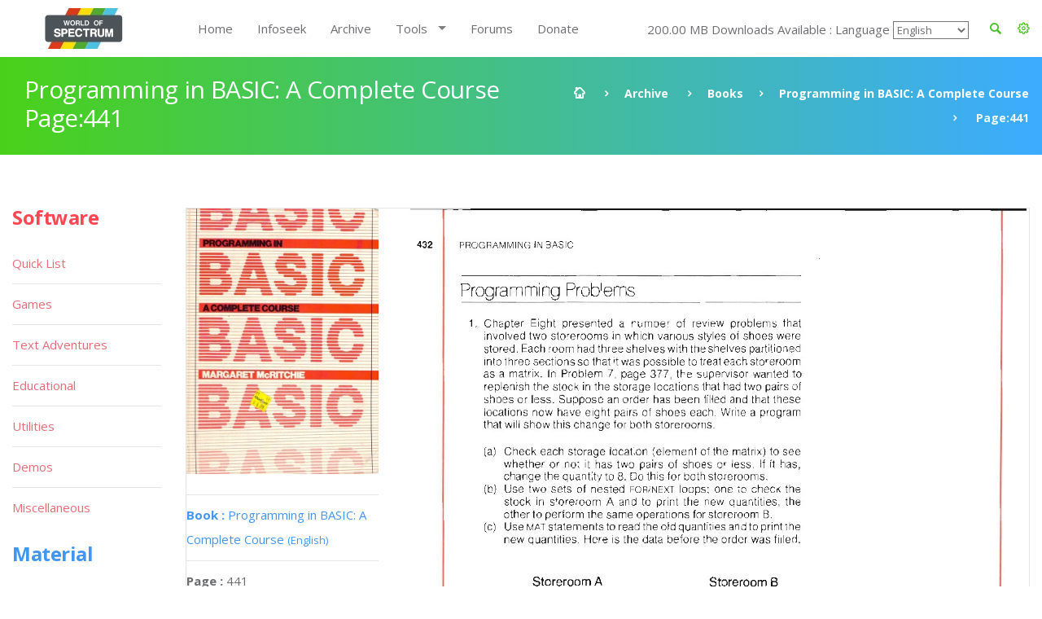

--- FILE ---
content_type: text/html; charset=UTF-8
request_url: https://worldofspectrum.org/archive/books/pages/programming-in-basic-a-complete-course/441
body_size: 18556
content:
<!DOCTYPE html>
<!--[if lt IE 7]>      <html class="no-js lt-ie9 lt-ie8 lt-ie7"> <![endif]-->
<!--[if IE 7]>         <html class="no-js lt-ie9 lt-ie8"> <![endif]-->
<!--[if IE 8]>         <html class="no-js lt-ie9"> <![endif]-->
<!--[if gt IE 8]><!--> <html class="no-js"> <!--<![endif]-->
<head>
	<!-- Global site tag (gtag.js) - Google Analytics -->
	<script async src="https://www.googletagmanager.com/gtag/js?id=UA-61086666-1"></script>
	<script>
		window.dataLayer = window.dataLayer || [];
		function gtag(){dataLayer.push(arguments);}
		gtag('js', new Date());

		gtag('config', 'UA-61086666-1');
	</script>
	<meta charset="utf-8">
<!--[if IE]>
<meta http-equiv="X-UA-Compatible" content="IE=edge">
<![endif]-->
<meta name="viewport" content="width=device-width, initial-scale=1, maximum-scale=12.0, minimum-scale=.25, user-scalable=yes"/>

<title>Programming in BASIC: A Complete Course</title>



<link href="https://worldofspectrum.org/addons/shared_addons/themes/bootstrap/img/favicons/favicon.ico" rel="shortcut icon" type="image/x-icon" />
<link href="https://worldofspectrum.org/addons/shared_addons/themes/bootstrap/img/favicons/apple-icon.png" rel="apple-touch-icon" type="image/x-icon" />
<link href="https://worldofspectrum.org/addons/shared_addons/themes/bootstrap/img/favicons/apple-icon-precomposed.png" rel="apple-touch-icon" type="image/x-icon" />
<link href="https://worldofspectrum.org/addons/shared_addons/themes/bootstrap/img/favicons/apple-icon-57x57.png" rel="apple-touch-icon" type="image/x-icon" />







<!--[if lt IE 9]>


<script src="https://worldofspectrum.org/addons/shared_addons/themes/bootstrap/js/html5shiv.min.js"></script>
<script src="https://worldofspectrum.org/addons/shared_addons/themes/bootstrap/js/respond.min.js"></script>

<![endif]-->

<link rel="stylesheet" href="https://worldofspectrum.org/addons/shared_addons/themes/bootstrap/css/bootstrap.min.css" />
<link rel="stylesheet" href="https://worldofspectrum.org/addons/shared_addons/themes/bootstrap/css/main.css" />
<link rel="stylesheet" href="https://worldofspectrum.org/addons/shared_addons/themes/bootstrap/css/animations.css" />
<link rel="stylesheet" href="https://worldofspectrum.org/addons/shared_addons/themes/bootstrap/css/fonts.css" />
<link rel="stylesheet" href="https://worldofspectrum.org/addons/shared_addons/themes/bootstrap/css/layerslider.css" />
<script src="https://worldofspectrum.org/addons/shared_addons/themes/bootstrap/js/modernizr-2.6.2.min.js"></script>
<script src="https://worldofspectrum.org/addons/shared_addons/themes/bootstrap/js/compressed.js"></script>


<link rel="canonical" href="https://worldofspectrum.org/archive/books/pages/programming-in-basic-a-complete-course/441" />
		<meta property="article:tag" content="Programming in BASIC: A Complete Course Page: 441" />
		<meta property="og:title" content="World of Spectrum - Programming in BASIC: A Complete Course Page:441" />
		<meta property="og:image" content="/files/thumb/446000308701121/400/400" />
		<meta property="og:url" content="https://worldofspectrum.org/archive/books/pages/programming-in-basic-a-complete-course/441" />
		<meta property="og:site_name" content="World of Spectrum" />
		<meta property="og:image:width" content="400" />
		<meta property="og:image:height" content="400" />
		<meta property="og:description" content="Programming in BASIC: A Complete Course Page:441" />
		<meta property="og:type" content="book" /><link rel="stylesheet" href="https://worldofspectrum.org/addons/shared_addons/themes/bootstrap/css/datatables.min.css" />
<link rel="stylesheet" href="https://worldofspectrum.org/addons/shared_addons/modules/books/css/files.css" />
<link rel="stylesheet" href="https://worldofspectrum.org/addons/shared_addons/modules/books/css/jquery.plupload.queue.css" />
<link rel="stylesheet" href="https://worldofspectrum.org/addons/shared_addons/themes/bootstrap/css/flipbook.style.css" />
<script src="https://worldofspectrum.org/addons/shared_addons/themes/bootstrap/js/datatables/datatables.min.js"></script>
<script src="https://worldofspectrum.org/addons/shared_addons/themes/bootstrap/js/parsley.min.js"></script>
<script src="https://worldofspectrum.org/addons/shared_addons/themes/bootstrap/js/ckeditor/ckeditor.js"></script>
<script src="https://worldofspectrum.org/addons/shared_addons/themes/bootstrap/js/ckeditor/adapters/jquery.js"></script>
<script src="https://worldofspectrum.org/addons/shared_addons/modules/books/js/plupload.full.min.js"></script>
<script src="https://worldofspectrum.org/addons/shared_addons/modules/books/js/jquery.plupload.queue/jquery.plupload.queue.js"></script>
<script src="https://worldofspectrum.org/addons/shared_addons/modules/books/js/ekko-lightbox.min.js"></script>
<script src="https://worldofspectrum.org/addons/shared_addons/modules/books/js/books_pages.js"></script>
<script src="https://worldofspectrum.org/addons/shared_addons/modules/books/js/jquery.waypoints.min.js"></script>
<script src="https://worldofspectrum.org/addons/shared_addons/modules/books/js/flipbook.min.js"></script>


	
<script>
	(function($) {
	var xhrPool = [];
	$(document).ajaxSend(function(e, jqXHR, options){ console.log('add');
	xhrPool.push(jqXHR);
	});
	$(document).ajaxComplete(function(e, jqXHR, options) {
	xhrPool = $.grep(xhrPool, function(x){return x!=jqXHR});
	});
	abort = function() { console.log('abort');
	$.each(xhrPool, function(idx, jqXHR) {
	jqXHR.abort();
	});
	};

	var oldbeforeunload = window.onbeforeunload;
	window.onbeforeunload = function() {
	var r = oldbeforeunload ? oldbeforeunload() : undefined;
	if (r == undefined) {
	// only cancel requests if there is no prompt to stay on the page
	// if there is a prompt, it will likely give the requests enough time to finish
	abort();
	}
	return r;
	}
	})(jQuery);


</script>

</head>



<body class="ls"><!--[if lt IE 9]>
<div class="bg-danger text-center">You are using an <strong>outdated</strong> browser. Please <a href="http://browsehappy.com/" class="highlight">upgrade your browser</a> to improve your experience.</div>
<![endif]-->

<!-- wrappers for visual page editor and boxed version of template -->
<div id="canvas" >
    <div id="box_wrapper" >

        <div class="preloaders">
    <div class="preloader_images"></div>
</div>
<header class="page_header header_white">
    <div class="container">
        <div class="row">
            <div class="col-lg-2 col-md-2 col-xs-12">
                <a href="/" class="logo top_logo">
                    <img src="https://worldofspectrum.org/addons/shared_addons/themes/bootstrap/img/wos_logo.jpg" />
                </a>
                <!-- header toggler -->
                <span class="toggle_menu"><span></span></span>
            </div>
            <div class="col-lg-10 col-md-10 text-right" style="margin-top:10px;">
                <!-- main nav start -->

                <div style="float: right; line-height: 50px;" class="dropdown config-dropdown">

                    <a style="color: #4bc229;" id="config" data-target="#" href="/" data-toggle="dropdown"
                       aria-haspopup="true" role="button" aria-expanded="true">
                        <i class="rt-icon2-cog4"></i>

                    </a>

                    <div class="ls dropdown-menu" aria-labelledby="config">

                        <div class="widget widget_config">

                            <div class="widget_config_content" style="line-height: 20px;">
                                <strong class="col-xs-12">General Options</strong>
                                <label class="col-xs-9">Dark Mode</label>
                                <div class="col-xs-3"><input type="checkbox" name="theme_colour" id="theme_colour">
                                </div>
                                <label class="col-xs-9">Boxed Mode</label>
                                <div class="col-xs-3"><input type="checkbox" name="boxed_mode" id="boxed_mode"></div>
                                <label class="col-xs-9">Compact View</label>
                                <div class="col-xs-3"><input type="checkbox" name="compact_view" id="compact_view">
                                </div>
                                <label class="col-xs-9">Hide Videos</label>
                                <div class="col-xs-3"><input type="checkbox" name="videos_view" id="videos_view"></div>
                                <label class="col-xs-9">Show Adult Titles</label>
                                <div class="col-xs-3"><input type="checkbox" name="xrated" id="xrated"></div>
                                <hr>
                                <strong class="col-xs-12">Software Options</strong>
                                <label class="col-xs-9">Hide Screens</label>
                                <div class="col-xs-3"><input type="checkbox" name="software_screens"
                                                             id="software_screens"></div>
                                <label class="col-xs-9">Hide Inlays</label>
                                <div class="col-xs-3"><input type="checkbox" name="software_inlays"
                                                             id="software_inlays"></div>
                                <hr>
                                <strong class="col-xs-12">Publisher Options</strong>
                                <label class="col-xs-9">Hide Logos</label>
                                <div class="col-xs-3"><input type="checkbox" name="publishers_logos"
                                                             id="publishers_logos"></div>
                                <hr>
                                <strong class="col-xs-12">Quick List Display</strong>
                                <div class="col-xs-4">Table <input type="radio" name="quick_list" id="table" value="table"></div>
                                <div class="col-xs-4">Loading <input type="radio" name="quick_list" id="loading" value="loading"></div>
                                <div class="col-xs-4">In-Game <input type="radio" name="quick_list" id="in-game" value="in-game"></div>
                            </div>
                        </div>
                    </div>
                </div>

                <div class="widget widget_search hidden-sm hidden-xs">
                   <!-- <form action="https://worldofspectrum.org/infoseek" method="post" accept-charset="utf-8" class="search-form searchform form-inline" id="searchform">


                    <div class="form-group">
                        <input id="search" class="form-control" name="q" placeholder="Search terms..."/>
                        <label class="screen-reader-text" for="search">Search for:</label>
                    </div>
                    <button type="submit" class="theme_button">Search</button>
                    
</form>
-->
                    <a style="float: right; line-height: 50px; color: #4bc229; margin-right:20px;" id="quicksearch_link" data-toggle="collapse" href="#quicksearch_div" role="button" aria-expanded="false" aria-controls="quicksearch_div">
                        <i class="rt-icon2-search4"></i>

                    </a>
                  <!--  <label class="quicksearch_link screen-reader-text" for="search">Search for:</label> -->
                </div>

                <nav class="mainmenu_wrapper">
                    <ul class="mainmenu nav sf-menu">
                        <li>
                            <div class="widget widget_search_small hidden-lg hidden-md">
                                <form action="https://worldofspectrum.org/infoseek" method="post" accept-charset="utf-8" class="search-form searchform form-inline" id="searchform">


                                <div class="form-group">
                                    <input id="search" class="form-control" name="q" placeholder="Search terms..."/>
                                    <label class="screen-reader-text" for="search">Search for:</label>
                                </div>
                                <button type="submit" id="" class="theme_button">Search</button>
                                
</form>
                            </div>
                        </li>
                        <li class="first"><a href="https://worldofspectrum.org/home">Home</a></li><li><a href="https://worldofspectrum.org/infoseek">Infoseek</a></li><li class="parent"><a href="https://worldofspectrum.org/archive">Archive</a></li><li class="has_children"><a href="https://worldofspectrum.org/#">Tools</a><ul class="dropdown"><li class="first"><a href="https://worldofspectrum.org/tools/emulators">Emulators</a></li><li><a href="https://worldofspectrum.org/tools/utilities">Utils</a></li><li class="last has_children"><a href="https://worldofspectrum.org/#">API</a><ul class="dropdown"><li class="first"><a href="https://worldofspectrum.org/using-the-api/basics">Basics</a></li><li><a href="https://worldofspectrum.org/using-the-api/software">Software</a></li><li><a href="https://worldofspectrum.org/using-the-api/publishers">Publishers</a></li><li><a href="https://worldofspectrum.org/using-the-api/people">People</a></li><li><a href="https://worldofspectrum.org/using-the-api/magazines">Magazines</a></li><li><a href="https://worldofspectrum.org/using-the-api/books">Books</a></li><li class="last"><a href="https://worldofspectrum.org/using-the-api/lists">Lists</a></li></ul></li></ul></li><li><a href="https://worldofspectrum.org/forums" target="_blank">Forums</a></li><li class="last"><a href="https://worldofspectrum.org/donate">Donate</a></li>
                        200.00 MB Downloads Available
:
                        Language
 <select style='background-color: transparent;' name='languages' id='languages'><option value='English'>English</option><option value='BG'>Bulgarian</option><option value='FR'>French</option><option value='IT'>Italian</option><option value='PT'>Portuguese</option><option value='ES'>Spanish</option></select>

                    </ul>

                </nav>
                <!-- eof main nav -->

                <div class="col-sm-4">

                </div>

            </div>

        </div>
</header>

    <div class="container">
<section id="quicksearch_div" class="collapse ls section_padding_100">

    <form name="search-form" class="search-form searchform form-horizontal">

        <div style="max-height:500px; height:100%; overflow-y: scroll;" class="col-md-3">
            <input type="radio" checked="checked" value="software" name="filter"> Software
            <div class="row software_qs">

                <div class="col-xs-12">
                    <div class="form-group row">
                        <label style="padding:0" for="software" class="col-sm-4 control-label">Title</label>
                        <div class="col-sm-8">
                            <input name="software" type="text" class="form-control soft_qs" id="software_title">
                        </div>
                    </div>

                    <div class="form-group row">
                        <label style="padding:0" for="publisher" class="col-sm-4 control-label">Publisher</label>
                        <div class="col-sm-8">
                            <input name="publisher" type="text" class="form-control soft_qs" id="publisher">
                        </div>
                    </div>

                    <div class="form-group row">
                        <label style="padding:0" for="release_year" class="col-sm-4 control-label">Release Year</label>
                        <div class="col-sm-8">
                            <select class="form-control soft_qs" name="release_year">
                                <option value="0">All</option>
                                <option value='1982'>1982</option><option value='1983'>1983</option><option value='1984'>1984</option><option value='1985'>1985</option><option value='1986'>1986</option><option value='1987'>1987</option><option value='1988'>1988</option><option value='1989'>1989</option><option value='1990'>1990</option><option value='1991'>1991</option><option value='1992'>1992</option><option value='1993'>1993</option><option value='1994'>1994</option><option value='1995'>1995</option><option value='1996'>1996</option><option value='1997'>1997</option><option value='1998'>1998</option><option value='1999'>1999</option><option value='2000'>2000</option><option value='2001'>2001</option><option value='2002'>2002</option><option value='2003'>2003</option><option value='2004'>2004</option><option value='2005'>2005</option><option value='2006'>2006</option><option value='2007'>2007</option><option value='2008'>2008</option><option value='2009'>2009</option><option value='2010'>2010</option><option value='2011'>2011</option><option value='2012'>2012</option><option value='2013'>2013</option>
                                <option value="none"> (unknown)</option>
                            </select>
                        </div>
                    </div>

                    <div class="form-group row">
                        <label style="padding:0" for="entry_type" class="col-sm-4 control-label">Entry Type</label>
                        <div class="col-sm-8">
                            <select class="form-control soft_qs" name="entry_type">
                                <option value="0">All</option>
                                <option value='1'>Adventure: Dungeon Crawl</option><option value='2'>Adventure: Graphic</option><option value='3'>Adventure: Icon/Menu</option><option value='4'>Adventure: RPG</option><option value='5'>Adventure: Text</option><option value='6'>Adventure: Text-Illustrated</option><option value='7'>Arcade: Action</option><option value='8'>Arcade: Adventure</option><option value='9'>Arcade: Gang beat-em-up</option><option value='11'>Arcade: Maze</option><option value='12'>Arcade: Pinball</option><option value='13'>Arcade: Platform</option><option value='14'>Arcade: Race 'n' Chase</option><option value='15'>Arcade: Shoot-em-up</option><option value='10'>Arcade: Solo beat-em-up</option><option value='16'>Arcade: Vehicle Combat</option><option value='17'>Board Game</option><option value='27'>Card Game</option><option value='78'>Compilation</option><option value='29'>Gambling Games</option><option value='28'>Game: Dice</option><option value='30'>Game: Maths</option><option value='33'>Game: undetermined</option><option value='32'>Game: Word</option><option value='20'>Puzzle</option><option value='31'>Quiz</option><option value='21'>Simulation</option><option value='22'>Sport: Action</option><option value='23'>Sport: Management</option><option value='24'>Strategy: Management</option><option value='25'>Strategy: War</option><option value='26'>Tactical Combat</option>
                                <option value="none"> (unknown)</option>
                            </select>
                        </div>
                    </div>

                    <div class="form-group row">
                        <label style="padding:0" for="machine_type" class="col-sm-4 control-label">Machine Type</label>
                        <div class="col-sm-8">
                            <select class="form-control soft_qs" name="machine_type">
                                <option value="0">All</option>
                                <option value='128 +2'>128 +2</option><option value='128 +2A/+3'>128 +2A/+3</option><option value='128 +2B'>128 +2B</option><option value='128 +3'>128 +3</option><option value='128K'>128K</option><option value='16K'>16K</option><option value='16K/48K'>16K/48K</option><option value='48K'>48K</option><option value='48K/128K'>48K/128K</option><option value='Pentagon 128'>Pentagon 128</option><option value='SAM Coupe'>SAM Coupe</option><option value='Scorpion'>Scorpion</option><option value='Sinclair QL'>Sinclair QL</option><option value='TC2048'>TC2048</option><option value='TC2048/Tx2068'>TC2048/Tx2068</option><option value='TS2068 or TC2068'>TS2068 or TC2068</option><option value='ZX80'>ZX80</option><option value='ZX81 16K'>ZX81 16K</option><option value='ZX81 1K'>ZX81 1K</option><option value='ZX81 2K'>ZX81 2K</option>
                                <option value="none"> (unknown)</option>
                            </select>
                        </div>
                    </div>

                    <div class="form-group row">
                        <label style="padding:0" for="no_players" class="col-sm-4 control-label">No. Players</label>
                        <div class="col-sm-8">
                            <select class="form-control soft_qs" name="no_players">
                                <option value="0">All</option>
                                <option value='1'>1</option><option value='2'>2</option><option value='3'>3</option><option value='4'>4</option><option value='5'>5</option><option value='6'>6</option><option value='7'>7</option><option value='8'>8</option><option value='9'>9</option><option value='10'>10</option><option value='11'>11</option><option value='12'>12</option>
                                <option value="none"> (unknown)</option>
                            </select>
                        </div>
                    </div>

                    <div class="form-group row">
                        <label style="padding:0" for="availability_types" class="col-sm-4 control-label">Availability</label>
                        <div class="col-sm-8">
                            <select class="form-control soft_qs" name="availability_types">
                                <option value="0">All</option>
                                <option value='1'>Available</option><option value='2'>Distribution denied</option><option value='3'>Distribution denied - still for sale</option><option value='4'>MIA</option><option value='5'>Never released</option><option value='6'>Never released - recovered</option>
                                <option value="none"> (unknown)</option>
                            </select>
                        </div>
                    </div>

                    <div class="form-group row">
                        <label style="padding:0" for="clone_of" class="col-sm-4 control-label">Clone Of</label>
                        <div class="col-sm-8">
                            <select class="form-control soft_qs" name="clone_of">
                                <option value="0">None</option>
                                <option value='1'>Battleships</option><option value='2'>Blitz</option><option value='3'>Boulder Dash</option><option value='4'>Breakout</option><option value='5'>Centipede</option><option value='6'>Chess</option><option value='7'>Frogger</option><option value='8'>Minesweeper</option><option value='9'>Pac-Man</option><option value='10'>Reversi</option><option value='11'>Tetris</option><option value='12'>Tron</option>
                                <option value="none"> (unknown)</option>
                            </select>
                        </div>
                    </div>

                    <div class="form-group row">
                        <label style="padding:0" for="controls" class="col-sm-4 control-label">Controls</label>
                        <div class="col-sm-8">
                            <select class="form-control soft_qs" name="controls">
                                <option value="0">All</option>
                                <option value='3'>Cursor</option><option value='1'>Interface 2 (left)</option><option value='2'>Interface 2 (right)</option><option value='4'>Kempston</option><option value='5'>Redefinable Keys</option>
                                <option value="none"> (unknown)</option>
                            </select>
                        </div>
                    </div>

                    <div class="form-group row">
                        <label style="padding:0" for="turn_types" class="col-sm-4 control-label">Turn Types</label>
                        <div class="col-sm-8">
                            <select class="form-control soft_qs" name="turn_types">
                                <option value="0">All</option>
                                <option value='1'>Alternating</option><option value='3'>Simultaneous</option><option value='2'>Turn based</option>
                                <option value="none"> (unknown)</option>
                            </select>
                        </div>
                    </div>

  <!--                  <input type="radio" value="magazines" name="filter"> Magazines
                    <div class="row magazines">
                        <div class="col-xs-12">
                            <div class="form-group row">
                                <label style="padding:0" for="quicksearch_mags" class="col-sm-4 control-label">Title</label>
                                <div class="col-sm-8">
                                    <input name="quicksearch" type="text" class="form-control" id="quicksearch_mags">
                                </div>
                            </div>
                        </div>
                    </div>

                                     <div class="form-group">
                                             <div class="checkbox">
                                                 <label>
                                                     <input class="qs" type="checkbox" name="filter[]"
                                                            value="software" >
                                                     Software
                                                 </label>
                                             </div>
                                             <br/>
                                             <div class="checkbox">
                                                 <label>
                                                     <input type="checkbox" name="filter[]"
                                                            value="publishers" >
                                                     Publishers
                                                 </label>
                                             </div>
                                             <br/>

                                             <div class="checkbox">
                                                 <label>
                                                     <input type="checkbox" name="filter[]"
                                                            value="people" >
                                                     People
                                                 </label>
                                             </div>
                                             <br/>

                                                 <div class="checkbox">
                                                        <label>
                                                            <input type="checkbox" name="filter[]"
                                                                   value="pages" > Pages
                                                        </label>
                                                    </div>
                                                    <br/>

                                             <div class="checkbox">
                                                 <label>
                                                     <input type="checkbox" name="filter[]"
                                                            value="spot" > Spot
                                                 </label>
                                             </div>
                                             <br/>

                                         </div>
                                     </div>
                                     <div class="col-sm-12">
                                         <h6 style="margin-top: 20px; margin-bottom: 0;">General</h6>

                                         <div class="form-group">
                                             <div class="checkbox">
                                                 <label>
                                                     <input type="checkbox" name="filter[]"
                                                            value="software" >
                                                     Software
                                                 </label>
                                             </div>
                                             <br/>
                                             <div class="checkbox">
                                                 <label>
                                                     <input type="checkbox" name="filter[]"
                                                            value="publishers" >
                                                     Publishers
                                                 </label>
                                             </div>
                                             <br/>

                                             <div class="checkbox">
                                                 <label>
                                                     <input type="checkbox" name="filter[]"
                                                            value="people" >
                                                     People
                                                 </label>
                                             </div>
                                             <br/>

                                                   <div class="checkbox">
                                                        <label>
                                                            <input type="checkbox" name="filter[]"
                                                                   value="pages" > Pages
                                                        </label>
                                                    </div>
                                                    <br/>

                                             <div class="checkbox">
                                                 <label>
                                                     <input type="checkbox" name="filter[]"
                                                            value="spot" > Spot
                                                 </label>
                                             </div>
                                             <br/>

                                         </div>
                                     </div>
                                     <div class="col-sm-12">
                                         <h6 style="margin-top: 20px; margin-bottom: 0;">Material</h6>

                                         <div class="form-group">
                                             <div class="checkbox">
                                                 <label>
                                                     <input type="checkbox" name="filter[]"
                                                            value="magazines" >
                                                     Magazines
                                                 </label>
                                             </div>
                                             <br/>

                                                       <div class="checkbox">
                                                            <label>
                                                                <input type="checkbox" name="filter[]"
                                                                       value="magazines_issues" >
                                                                Magazine Issues
                                                            </label>
                                                        </div>
                                                        <br/>

                                             <div class="checkbox">
                                                 <label>
                                                     <input type="checkbox" name="filter[]"
                                                            value="magazines_pages" >
                                                     Magazine Pages
                                                 </label>
                                             </div>
                                             <br/>
                                             <div class="checkbox">
                                                 <label>
                                                     <input type="checkbox" name="filter[]"
                                                            value="books" > Books
                                                 </label>
                                             </div>
                                             <br/>
                                         </div>
                                         <br/>
                                     </div>
                                     <       <div class="col-sm-2">
                                                <h6>Forums</h6>
                                                <div class="form-group">
                                                    <div class="checkbox">
                                                        <label>
                                                            <input type="checkbox" name="filter[]"
                                                                   value="forum" > Forum
                                                        </label>
                                                    </div>
                                                </div>
                                            </div>
                                            -->
                    <div class="col-sm-12">
                        <h6 style="margin-top: 20px; margin-bottom: 0;">Filters</h6>
                        <ul class="list2">
                            <li><b>OR:</b> elite | ocean</li>
                            <li><b>NOT: </b>ocean -hellas you can also use ocean !hellas</li>
                            <li><b>Phrase: </b> "Monty Goes Running"</li>
                            <li><b>Starts With: </b> ^imagine</li>
                            <li><b>Ends With: </b> systems$</li>
                        </ul>
                    </div>
                </div>

            </div>

        </div>

        <div style="max-height:500px; height:100%; overflow-y: scroll;" id="quicksearch_results" class="col-md-9 quicksearch_results"></div>

    </form>

</section>
</div>



        <section id="breadcrumbs" class="breadcrumbs_section cs section_padding_25 gradient table_section table_section_md">
            <div class="container">
                <div class="row">
                    <div class="col-md-6 text-center text-md-left">
                        <h1 class="thin">Programming in BASIC: A Complete Course Page:441</h1>
                    </div>
                    <div class="col-md-6 text-center text-md-right">
                        <ol class="breadcrumb">
                            <li>
                                <a href="/">
                            <span>
                                <i class="rt-icon2-home"></i>
                            </span>
                                </a>
                            </li>
                            <li><a href="/archive">Archive</a></li>
                            <li><a href='/archive/books/page'>Books</a></li><li><a href='/archive/books/programming-in-basic-a-complete-course'>Programming in BASIC: A Complete Course</a></li><li class='active'> Page:441</li>
                        </ol>
                    </div>
                </div>
            </div>
        </section>

            <section id="content" class="ls section_padding_top_50 section_padding_bottom_75">

                <div class="container">
                    <div class="row">

                        <div class="col-md-10 col-lg-10 col-md-push-2 col-lg-push-2">

                            <article class="post format-standard">

                                
                                <section class="ls page_portfolio section_padding_top_100 section_padding_bottom_75">
    <div class="row">
        <div class="col-sm-12">
            <div class="side-item text-center text-md-left with_background">
                <div class="row">
                    <div class="col-md-3">

                            <div class="item">
                                <a href="/archive/books/programming-in-basic-a-complete-course"><img class="img-responsive" src="/files/thumb/01bf26455562767/400/400"/></a>
                            </div>
                        <div class="border-paragraphs">
                            <p><a href="/archive/books/programming-in-basic-a-complete-course"><strong>Book
: </strong>Programming in BASIC: A Complete Course
                                <small>(English)</small></a></p>
                            <p><strong>Page
: </strong>441</p>

                            <p><strong>Updated On
:</strong> 2020-06-12 20:49:08</p>
                            <p><strong>Hi-res
:</strong> No</p>

                            <p><a data-startpage="{{page:ordering_count"}} class="p-book" style="font-size:30px; margin-top: 5px; display: block" href="#441"><i data-toggle="tooltip" title="Flipbook" class="fa fa-book fa-lg"></i></a></p>
                        </div>



                        

                                            </div>

                    <div class="col-md-9">
<span class="page_image">
<img class="img-responsive" src="/files/large/446000308701121">
</span>

                        <!-- eof .tab-content -->
                        <ul class='pagination'><li><a class="fa fa-angle-double-left" href="/archive/books/pages/programming-in-basic-a-complete-course/1"></a></li><li><a class="fa fa-angle-left nav-left" href="/archive/books/pages/programming-in-basic-a-complete-course/440"></a></li><li><a href="/archive/books/pages/programming-in-basic-a-complete-course/1">1</a></li><li><a href="/archive/books/pages/programming-in-basic-a-complete-course/2">2</a></li><li class='disabled'><a href='#'>...</a></li><li><a href="/archive/books/pages/programming-in-basic-a-complete-course/439">439</a></li><li><a href="/archive/books/pages/programming-in-basic-a-complete-course/440">440</a></li><li class='active'><a href='#'>441</a></li><li><a href="/archive/books/pages/programming-in-basic-a-complete-course/442">442</a></li><li><a href="/archive/books/pages/programming-in-basic-a-complete-course/443">443</a></li><li class='disabled'><a href='#'>...</a></li><li><a href="/archive/books/pages/programming-in-basic-a-complete-course/643">643</a></li><li><a href="/archive/books/pages/programming-in-basic-a-complete-course/644">644</a></li><li><a class="fa fa-angle-right nav-right" href="/archive/books/pages/programming-in-basic-a-complete-course/442"></a></li><li><a class="fa fa-angle-double-right" href="/archive/books/pages/programming-in-basic-a-complete-course/644"></a></li></ul>
                    </div>
                </div>
            </div>

        </div>
    </div>
</section>
<div id="container"></div>
<script type="text/javascript">

    jQuery(window).load(function () {
        var options = {
            zoomLevels: [1,1.1,1.2,1.3,1.4,1.5,1.6,1.7,1.8,1.9,2,2.5,3,3.5,4,4.5,5],
            pages:[
                        {src:"/files/large/01bf26455562767", thumb:"/files/thumb/01bf26455562767/100/100", title:""},
                {src:"/files/large/b5458618bf1e190", thumb:"/files/thumb/b5458618bf1e190/100/100", title:""},
                {src:"/files/large/45efc8413c61bbe", thumb:"/files/thumb/45efc8413c61bbe/100/100", title:""},
                {src:"/files/large/5267ebbbc1bc378", thumb:"/files/thumb/5267ebbbc1bc378/100/100", title:""},
                {src:"/files/large/83064181394f37f", thumb:"/files/thumb/83064181394f37f/100/100", title:""},
                {src:"/files/large/3621b4b5cdcb815", thumb:"/files/thumb/3621b4b5cdcb815/100/100", title:""},
                {src:"/files/large/cc773c4786581e0", thumb:"/files/thumb/cc773c4786581e0/100/100", title:""},
                {src:"/files/large/1b205c973d7b22c", thumb:"/files/thumb/1b205c973d7b22c/100/100", title:""},
                {src:"/files/large/b901b4681d15a4b", thumb:"/files/thumb/b901b4681d15a4b/100/100", title:""},
                {src:"/files/large/ba695ef17e49f4d", thumb:"/files/thumb/ba695ef17e49f4d/100/100", title:""},
                {src:"/files/large/02ee6e34d6a88f8", thumb:"/files/thumb/02ee6e34d6a88f8/100/100", title:""},
                {src:"/files/large/1e4e9f4e720af1b", thumb:"/files/thumb/1e4e9f4e720af1b/100/100", title:""},
                {src:"/files/large/8bd641f7d8f5bd9", thumb:"/files/thumb/8bd641f7d8f5bd9/100/100", title:""},
                {src:"/files/large/fe0ce094a3dad23", thumb:"/files/thumb/fe0ce094a3dad23/100/100", title:""},
                {src:"/files/large/d71979b790d78cd", thumb:"/files/thumb/d71979b790d78cd/100/100", title:""},
                {src:"/files/large/83c0da8c3acfa55", thumb:"/files/thumb/83c0da8c3acfa55/100/100", title:""},
                {src:"/files/large/525a2c184e5e4e5", thumb:"/files/thumb/525a2c184e5e4e5/100/100", title:""},
                {src:"/files/large/a2c99ddcdd4414e", thumb:"/files/thumb/a2c99ddcdd4414e/100/100", title:""},
                {src:"/files/large/4187bd9ea0725ba", thumb:"/files/thumb/4187bd9ea0725ba/100/100", title:""},
                {src:"/files/large/c117706a7a612d2", thumb:"/files/thumb/c117706a7a612d2/100/100", title:""},
                {src:"/files/large/53a9072a16b8953", thumb:"/files/thumb/53a9072a16b8953/100/100", title:""},
                {src:"/files/large/0f12a8d3edabe88", thumb:"/files/thumb/0f12a8d3edabe88/100/100", title:""},
                {src:"/files/large/6cf27218fcb2234", thumb:"/files/thumb/6cf27218fcb2234/100/100", title:""},
                {src:"/files/large/b2a5b6dfdf718cb", thumb:"/files/thumb/b2a5b6dfdf718cb/100/100", title:""},
                {src:"/files/large/d1c37b945007e45", thumb:"/files/thumb/d1c37b945007e45/100/100", title:""},
                {src:"/files/large/162d50c80a63408", thumb:"/files/thumb/162d50c80a63408/100/100", title:""},
                {src:"/files/large/a04e5c2445a9b59", thumb:"/files/thumb/a04e5c2445a9b59/100/100", title:""},
                {src:"/files/large/7717c665331ae2e", thumb:"/files/thumb/7717c665331ae2e/100/100", title:""},
                {src:"/files/large/1cb7ea0dd982493", thumb:"/files/thumb/1cb7ea0dd982493/100/100", title:""},
                {src:"/files/large/3c2c4323841e3eb", thumb:"/files/thumb/3c2c4323841e3eb/100/100", title:""},
                {src:"/files/large/7d5feb5a85644c4", thumb:"/files/thumb/7d5feb5a85644c4/100/100", title:""},
                {src:"/files/large/8772a5a737fad0c", thumb:"/files/thumb/8772a5a737fad0c/100/100", title:""},
                {src:"/files/large/68cf8a0b1fbc4a6", thumb:"/files/thumb/68cf8a0b1fbc4a6/100/100", title:""},
                {src:"/files/large/a2efdd327f13049", thumb:"/files/thumb/a2efdd327f13049/100/100", title:""},
                {src:"/files/large/41dd8a4058c0327", thumb:"/files/thumb/41dd8a4058c0327/100/100", title:""},
                {src:"/files/large/7bebf558485b2f2", thumb:"/files/thumb/7bebf558485b2f2/100/100", title:""},
                {src:"/files/large/40878582dd0ba7f", thumb:"/files/thumb/40878582dd0ba7f/100/100", title:""},
                {src:"/files/large/51ab34a58661c76", thumb:"/files/thumb/51ab34a58661c76/100/100", title:""},
                {src:"/files/large/8fd459fbced3b0b", thumb:"/files/thumb/8fd459fbced3b0b/100/100", title:""},
                {src:"/files/large/80ff6e776a3525f", thumb:"/files/thumb/80ff6e776a3525f/100/100", title:""},
                {src:"/files/large/a243d3a0e4aa377", thumb:"/files/thumb/a243d3a0e4aa377/100/100", title:""},
                {src:"/files/large/a8466bb2d902a73", thumb:"/files/thumb/a8466bb2d902a73/100/100", title:""},
                {src:"/files/large/47139b7aaced121", thumb:"/files/thumb/47139b7aaced121/100/100", title:""},
                {src:"/files/large/a8bd16d2939c626", thumb:"/files/thumb/a8bd16d2939c626/100/100", title:""},
                {src:"/files/large/c495eb5ae84c6ef", thumb:"/files/thumb/c495eb5ae84c6ef/100/100", title:""},
                {src:"/files/large/2c825728782c85f", thumb:"/files/thumb/2c825728782c85f/100/100", title:""},
                {src:"/files/large/389ba34e0ca93c0", thumb:"/files/thumb/389ba34e0ca93c0/100/100", title:""},
                {src:"/files/large/58d503178c1f849", thumb:"/files/thumb/58d503178c1f849/100/100", title:""},
                {src:"/files/large/15b29e8f881c10d", thumb:"/files/thumb/15b29e8f881c10d/100/100", title:""},
                {src:"/files/large/dd9d18f922afcff", thumb:"/files/thumb/dd9d18f922afcff/100/100", title:""},
                {src:"/files/large/8c369d7d7f1c17d", thumb:"/files/thumb/8c369d7d7f1c17d/100/100", title:""},
                {src:"/files/large/0e3b246ea657a87", thumb:"/files/thumb/0e3b246ea657a87/100/100", title:""},
                {src:"/files/large/ff15b47c1b8b0a5", thumb:"/files/thumb/ff15b47c1b8b0a5/100/100", title:""},
                {src:"/files/large/ff3202e2c4e7062", thumb:"/files/thumb/ff3202e2c4e7062/100/100", title:""},
                {src:"/files/large/c59d2ad91d3255e", thumb:"/files/thumb/c59d2ad91d3255e/100/100", title:""},
                {src:"/files/large/9c6382d4f38bb66", thumb:"/files/thumb/9c6382d4f38bb66/100/100", title:""},
                {src:"/files/large/add21f21172eb4a", thumb:"/files/thumb/add21f21172eb4a/100/100", title:""},
                {src:"/files/large/d24df4f3eaa4bce", thumb:"/files/thumb/d24df4f3eaa4bce/100/100", title:""},
                {src:"/files/large/01483190d869ff7", thumb:"/files/thumb/01483190d869ff7/100/100", title:""},
                {src:"/files/large/a3fb07f2de9f350", thumb:"/files/thumb/a3fb07f2de9f350/100/100", title:""},
                {src:"/files/large/abaac6ffc7a7bdc", thumb:"/files/thumb/abaac6ffc7a7bdc/100/100", title:""},
                {src:"/files/large/f6ab9365125554f", thumb:"/files/thumb/f6ab9365125554f/100/100", title:""},
                {src:"/files/large/282a0ec91976d10", thumb:"/files/thumb/282a0ec91976d10/100/100", title:""},
                {src:"/files/large/33dfde906cb88ff", thumb:"/files/thumb/33dfde906cb88ff/100/100", title:""},
                {src:"/files/large/fed63018d6a55ef", thumb:"/files/thumb/fed63018d6a55ef/100/100", title:""},
                {src:"/files/large/3bc416ef185eef0", thumb:"/files/thumb/3bc416ef185eef0/100/100", title:""},
                {src:"/files/large/8e2076e032d4780", thumb:"/files/thumb/8e2076e032d4780/100/100", title:""},
                {src:"/files/large/c478a06971e2a1c", thumb:"/files/thumb/c478a06971e2a1c/100/100", title:""},
                {src:"/files/large/b0e1fbe734fddb9", thumb:"/files/thumb/b0e1fbe734fddb9/100/100", title:""},
                {src:"/files/large/462f0971cc31637", thumb:"/files/thumb/462f0971cc31637/100/100", title:""},
                {src:"/files/large/6ecb5173371439c", thumb:"/files/thumb/6ecb5173371439c/100/100", title:""},
                {src:"/files/large/00610015cc705f4", thumb:"/files/thumb/00610015cc705f4/100/100", title:""},
                {src:"/files/large/f65d29b288b424e", thumb:"/files/thumb/f65d29b288b424e/100/100", title:""},
                {src:"/files/large/46bff7ce97e2393", thumb:"/files/thumb/46bff7ce97e2393/100/100", title:""},
                {src:"/files/large/188f6e9e3db9212", thumb:"/files/thumb/188f6e9e3db9212/100/100", title:""},
                {src:"/files/large/28455382402a878", thumb:"/files/thumb/28455382402a878/100/100", title:""},
                {src:"/files/large/e1f0865b7625f00", thumb:"/files/thumb/e1f0865b7625f00/100/100", title:""},
                {src:"/files/large/cc7749a8e6c2c5f", thumb:"/files/thumb/cc7749a8e6c2c5f/100/100", title:""},
                {src:"/files/large/85328b43c8d25c1", thumb:"/files/thumb/85328b43c8d25c1/100/100", title:""},
                {src:"/files/large/327f814bd2e284d", thumb:"/files/thumb/327f814bd2e284d/100/100", title:""},
                {src:"/files/large/03fcfb8bde28b39", thumb:"/files/thumb/03fcfb8bde28b39/100/100", title:""},
                {src:"/files/large/65996ee2b505f6f", thumb:"/files/thumb/65996ee2b505f6f/100/100", title:""},
                {src:"/files/large/8c2a5b85575aa44", thumb:"/files/thumb/8c2a5b85575aa44/100/100", title:""},
                {src:"/files/large/782d483b4709703", thumb:"/files/thumb/782d483b4709703/100/100", title:""},
                {src:"/files/large/8a954083935af62", thumb:"/files/thumb/8a954083935af62/100/100", title:""},
                {src:"/files/large/a79b8343a8c5866", thumb:"/files/thumb/a79b8343a8c5866/100/100", title:""},
                {src:"/files/large/c2804a0b61a03fc", thumb:"/files/thumb/c2804a0b61a03fc/100/100", title:""},
                {src:"/files/large/3bcefad2f8e498c", thumb:"/files/thumb/3bcefad2f8e498c/100/100", title:""},
                {src:"/files/large/98b7b94ce9d3cac", thumb:"/files/thumb/98b7b94ce9d3cac/100/100", title:""},
                {src:"/files/large/a303af65b017979", thumb:"/files/thumb/a303af65b017979/100/100", title:""},
                {src:"/files/large/b2961595523c600", thumb:"/files/thumb/b2961595523c600/100/100", title:""},
                {src:"/files/large/38664cad65d8310", thumb:"/files/thumb/38664cad65d8310/100/100", title:""},
                {src:"/files/large/6efae13d92b336e", thumb:"/files/thumb/6efae13d92b336e/100/100", title:""},
                {src:"/files/large/8304bb5a16de6ac", thumb:"/files/thumb/8304bb5a16de6ac/100/100", title:""},
                {src:"/files/large/8fdb93df5ee1d32", thumb:"/files/thumb/8fdb93df5ee1d32/100/100", title:""},
                {src:"/files/large/3598077a8b30db1", thumb:"/files/thumb/3598077a8b30db1/100/100", title:""},
                {src:"/files/large/d752e1bd8e9693f", thumb:"/files/thumb/d752e1bd8e9693f/100/100", title:""},
                {src:"/files/large/c14951e5434a364", thumb:"/files/thumb/c14951e5434a364/100/100", title:""},
                {src:"/files/large/92903939b59fcb2", thumb:"/files/thumb/92903939b59fcb2/100/100", title:""},
                {src:"/files/large/7724097410c148c", thumb:"/files/thumb/7724097410c148c/100/100", title:""},
                {src:"/files/large/ec39c646b5deccd", thumb:"/files/thumb/ec39c646b5deccd/100/100", title:""},
                {src:"/files/large/dfc9188a0e964ae", thumb:"/files/thumb/dfc9188a0e964ae/100/100", title:""},
                {src:"/files/large/079a05f9fa4fef6", thumb:"/files/thumb/079a05f9fa4fef6/100/100", title:""},
                {src:"/files/large/456e6502fd05cf4", thumb:"/files/thumb/456e6502fd05cf4/100/100", title:""},
                {src:"/files/large/40df359cab5c68a", thumb:"/files/thumb/40df359cab5c68a/100/100", title:""},
                {src:"/files/large/a0ef8e3e4cf08f5", thumb:"/files/thumb/a0ef8e3e4cf08f5/100/100", title:""},
                {src:"/files/large/83a008b55425e39", thumb:"/files/thumb/83a008b55425e39/100/100", title:""},
                {src:"/files/large/adfc252b3b2cbee", thumb:"/files/thumb/adfc252b3b2cbee/100/100", title:""},
                {src:"/files/large/899af11152334f8", thumb:"/files/thumb/899af11152334f8/100/100", title:""},
                {src:"/files/large/0cd7bf0e41b1555", thumb:"/files/thumb/0cd7bf0e41b1555/100/100", title:""},
                {src:"/files/large/e297b7eeb964073", thumb:"/files/thumb/e297b7eeb964073/100/100", title:""},
                {src:"/files/large/8e03a965e1159bd", thumb:"/files/thumb/8e03a965e1159bd/100/100", title:""},
                {src:"/files/large/5fcfdc62d3e9558", thumb:"/files/thumb/5fcfdc62d3e9558/100/100", title:""},
                {src:"/files/large/f6822f55431717d", thumb:"/files/thumb/f6822f55431717d/100/100", title:""},
                {src:"/files/large/ae243fdcd3f4bf5", thumb:"/files/thumb/ae243fdcd3f4bf5/100/100", title:""},
                {src:"/files/large/5d2051b10fcca55", thumb:"/files/thumb/5d2051b10fcca55/100/100", title:""},
                {src:"/files/large/354c51345f8ca39", thumb:"/files/thumb/354c51345f8ca39/100/100", title:""},
                {src:"/files/large/31eeef37d52a2e4", thumb:"/files/thumb/31eeef37d52a2e4/100/100", title:""},
                {src:"/files/large/b34654ea963e5b9", thumb:"/files/thumb/b34654ea963e5b9/100/100", title:""},
                {src:"/files/large/5d45b510776eec8", thumb:"/files/thumb/5d45b510776eec8/100/100", title:""},
                {src:"/files/large/20c1c4a48600fd2", thumb:"/files/thumb/20c1c4a48600fd2/100/100", title:""},
                {src:"/files/large/dae675257da6b05", thumb:"/files/thumb/dae675257da6b05/100/100", title:""},
                {src:"/files/large/8068932bf583119", thumb:"/files/thumb/8068932bf583119/100/100", title:""},
                {src:"/files/large/3874d8f66154466", thumb:"/files/thumb/3874d8f66154466/100/100", title:""},
                {src:"/files/large/56e4eaf678f34ea", thumb:"/files/thumb/56e4eaf678f34ea/100/100", title:""},
                {src:"/files/large/007610372f76aee", thumb:"/files/thumb/007610372f76aee/100/100", title:""},
                {src:"/files/large/693b6e831083916", thumb:"/files/thumb/693b6e831083916/100/100", title:""},
                {src:"/files/large/7229f90eb513d4d", thumb:"/files/thumb/7229f90eb513d4d/100/100", title:""},
                {src:"/files/large/c6e875862fa9375", thumb:"/files/thumb/c6e875862fa9375/100/100", title:""},
                {src:"/files/large/b3eb0bfbb5f4136", thumb:"/files/thumb/b3eb0bfbb5f4136/100/100", title:""},
                {src:"/files/large/1f9fa812908e6d2", thumb:"/files/thumb/1f9fa812908e6d2/100/100", title:""},
                {src:"/files/large/4a428dbadbcd585", thumb:"/files/thumb/4a428dbadbcd585/100/100", title:""},
                {src:"/files/large/6aff2e5c2fe7448", thumb:"/files/thumb/6aff2e5c2fe7448/100/100", title:""},
                {src:"/files/large/8b01eb9cc5450a7", thumb:"/files/thumb/8b01eb9cc5450a7/100/100", title:""},
                {src:"/files/large/9a4be7604371d66", thumb:"/files/thumb/9a4be7604371d66/100/100", title:""},
                {src:"/files/large/dfebd56fdab1752", thumb:"/files/thumb/dfebd56fdab1752/100/100", title:""},
                {src:"/files/large/fa379db660e0db2", thumb:"/files/thumb/fa379db660e0db2/100/100", title:""},
                {src:"/files/large/37deedf7f032c69", thumb:"/files/thumb/37deedf7f032c69/100/100", title:""},
                {src:"/files/large/b0ed3516a6e32a1", thumb:"/files/thumb/b0ed3516a6e32a1/100/100", title:""},
                {src:"/files/large/d7fa03a0ee95b31", thumb:"/files/thumb/d7fa03a0ee95b31/100/100", title:""},
                {src:"/files/large/d1bf8f21c5f67c6", thumb:"/files/thumb/d1bf8f21c5f67c6/100/100", title:""},
                {src:"/files/large/502783b0d8cd4a4", thumb:"/files/thumb/502783b0d8cd4a4/100/100", title:""},
                {src:"/files/large/a545e973d6665a9", thumb:"/files/thumb/a545e973d6665a9/100/100", title:""},
                {src:"/files/large/12082fbf73daac3", thumb:"/files/thumb/12082fbf73daac3/100/100", title:""},
                {src:"/files/large/3054165dddac97c", thumb:"/files/thumb/3054165dddac97c/100/100", title:""},
                {src:"/files/large/6fc6bc303d06829", thumb:"/files/thumb/6fc6bc303d06829/100/100", title:""},
                {src:"/files/large/22b0cddc5f10d19", thumb:"/files/thumb/22b0cddc5f10d19/100/100", title:""},
                {src:"/files/large/6866e4bb146da87", thumb:"/files/thumb/6866e4bb146da87/100/100", title:""},
                {src:"/files/large/c0b0713df1f8022", thumb:"/files/thumb/c0b0713df1f8022/100/100", title:""},
                {src:"/files/large/3a99e7c8ff95ef1", thumb:"/files/thumb/3a99e7c8ff95ef1/100/100", title:""},
                {src:"/files/large/a65a89f6af19cfc", thumb:"/files/thumb/a65a89f6af19cfc/100/100", title:""},
                {src:"/files/large/7ce8ee5e519b4ca", thumb:"/files/thumb/7ce8ee5e519b4ca/100/100", title:""},
                {src:"/files/large/484c77d488527a0", thumb:"/files/thumb/484c77d488527a0/100/100", title:""},
                {src:"/files/large/1afcbcca5733418", thumb:"/files/thumb/1afcbcca5733418/100/100", title:""},
                {src:"/files/large/5d1dfbc8b46056f", thumb:"/files/thumb/5d1dfbc8b46056f/100/100", title:""},
                {src:"/files/large/be2928c122cee2c", thumb:"/files/thumb/be2928c122cee2c/100/100", title:""},
                {src:"/files/large/0e44d2682efc105", thumb:"/files/thumb/0e44d2682efc105/100/100", title:""},
                {src:"/files/large/4ca47a7b1e231d4", thumb:"/files/thumb/4ca47a7b1e231d4/100/100", title:""},
                {src:"/files/large/101cf4ea8474272", thumb:"/files/thumb/101cf4ea8474272/100/100", title:""},
                {src:"/files/large/212ec1f7c0cb32e", thumb:"/files/thumb/212ec1f7c0cb32e/100/100", title:""},
                {src:"/files/large/95c0722196efe5f", thumb:"/files/thumb/95c0722196efe5f/100/100", title:""},
                {src:"/files/large/04f008e5629e01d", thumb:"/files/thumb/04f008e5629e01d/100/100", title:""},
                {src:"/files/large/54f69afd427f558", thumb:"/files/thumb/54f69afd427f558/100/100", title:""},
                {src:"/files/large/f79b93d8bd9cc49", thumb:"/files/thumb/f79b93d8bd9cc49/100/100", title:""},
                {src:"/files/large/b759aeddc26b362", thumb:"/files/thumb/b759aeddc26b362/100/100", title:""},
                {src:"/files/large/7ef0e8a860797ce", thumb:"/files/thumb/7ef0e8a860797ce/100/100", title:""},
                {src:"/files/large/fbad0b04267d86d", thumb:"/files/thumb/fbad0b04267d86d/100/100", title:""},
                {src:"/files/large/493b3181c735c64", thumb:"/files/thumb/493b3181c735c64/100/100", title:""},
                {src:"/files/large/f88057532b7bf4b", thumb:"/files/thumb/f88057532b7bf4b/100/100", title:""},
                {src:"/files/large/ae13852b6e40b38", thumb:"/files/thumb/ae13852b6e40b38/100/100", title:""},
                {src:"/files/large/41e11b53e3277ee", thumb:"/files/thumb/41e11b53e3277ee/100/100", title:""},
                {src:"/files/large/6fa46a8410f0ecd", thumb:"/files/thumb/6fa46a8410f0ecd/100/100", title:""},
                {src:"/files/large/0b2fe0a3ab66250", thumb:"/files/thumb/0b2fe0a3ab66250/100/100", title:""},
                {src:"/files/large/158ef1ca5531f7b", thumb:"/files/thumb/158ef1ca5531f7b/100/100", title:""},
                {src:"/files/large/cdc50dc0c87af33", thumb:"/files/thumb/cdc50dc0c87af33/100/100", title:""},
                {src:"/files/large/27a34d461700c4f", thumb:"/files/thumb/27a34d461700c4f/100/100", title:""},
                {src:"/files/large/09ce6126b193bbb", thumb:"/files/thumb/09ce6126b193bbb/100/100", title:""},
                {src:"/files/large/1a131fdd272922a", thumb:"/files/thumb/1a131fdd272922a/100/100", title:""},
                {src:"/files/large/a51633ad3737eef", thumb:"/files/thumb/a51633ad3737eef/100/100", title:""},
                {src:"/files/large/9aef5ca0baac167", thumb:"/files/thumb/9aef5ca0baac167/100/100", title:""},
                {src:"/files/large/1c217f3e4e38149", thumb:"/files/thumb/1c217f3e4e38149/100/100", title:""},
                {src:"/files/large/e6d07e46d2e73b8", thumb:"/files/thumb/e6d07e46d2e73b8/100/100", title:""},
                {src:"/files/large/c6e0c0df350b00a", thumb:"/files/thumb/c6e0c0df350b00a/100/100", title:""},
                {src:"/files/large/4a68289880a0f39", thumb:"/files/thumb/4a68289880a0f39/100/100", title:""},
                {src:"/files/large/9600549511a7f57", thumb:"/files/thumb/9600549511a7f57/100/100", title:""},
                {src:"/files/large/22414dcddc9a1be", thumb:"/files/thumb/22414dcddc9a1be/100/100", title:""},
                {src:"/files/large/a1260b9ce81eeb0", thumb:"/files/thumb/a1260b9ce81eeb0/100/100", title:""},
                {src:"/files/large/6b9376f99020e02", thumb:"/files/thumb/6b9376f99020e02/100/100", title:""},
                {src:"/files/large/1902754e866cc88", thumb:"/files/thumb/1902754e866cc88/100/100", title:""},
                {src:"/files/large/b86dc706af1343a", thumb:"/files/thumb/b86dc706af1343a/100/100", title:""},
                {src:"/files/large/5975bf6e03a73fa", thumb:"/files/thumb/5975bf6e03a73fa/100/100", title:""},
                {src:"/files/large/d68dd059b48816e", thumb:"/files/thumb/d68dd059b48816e/100/100", title:""},
                {src:"/files/large/508a2d96fd7739e", thumb:"/files/thumb/508a2d96fd7739e/100/100", title:""},
                {src:"/files/large/67ccaaf0778bcf4", thumb:"/files/thumb/67ccaaf0778bcf4/100/100", title:""},
                {src:"/files/large/f7d96cbf3154c05", thumb:"/files/thumb/f7d96cbf3154c05/100/100", title:""},
                {src:"/files/large/9ffe42b619ac975", thumb:"/files/thumb/9ffe42b619ac975/100/100", title:""},
                {src:"/files/large/31233547f526d3f", thumb:"/files/thumb/31233547f526d3f/100/100", title:""},
                {src:"/files/large/4c752342c3e9869", thumb:"/files/thumb/4c752342c3e9869/100/100", title:""},
                {src:"/files/large/9961f441ce2c69a", thumb:"/files/thumb/9961f441ce2c69a/100/100", title:""},
                {src:"/files/large/0d449a17469b703", thumb:"/files/thumb/0d449a17469b703/100/100", title:""},
                {src:"/files/large/d56f03479f91d1a", thumb:"/files/thumb/d56f03479f91d1a/100/100", title:""},
                {src:"/files/large/d15fcc09675640f", thumb:"/files/thumb/d15fcc09675640f/100/100", title:""},
                {src:"/files/large/a8cdff4f5c78bc9", thumb:"/files/thumb/a8cdff4f5c78bc9/100/100", title:""},
                {src:"/files/large/cdf2bfbc94e26ba", thumb:"/files/thumb/cdf2bfbc94e26ba/100/100", title:""},
                {src:"/files/large/df254139837656b", thumb:"/files/thumb/df254139837656b/100/100", title:""},
                {src:"/files/large/2b4982e42155e2d", thumb:"/files/thumb/2b4982e42155e2d/100/100", title:""},
                {src:"/files/large/e4e76bf957e680e", thumb:"/files/thumb/e4e76bf957e680e/100/100", title:""},
                {src:"/files/large/aefc248821adcb0", thumb:"/files/thumb/aefc248821adcb0/100/100", title:""},
                {src:"/files/large/16865251240e316", thumb:"/files/thumb/16865251240e316/100/100", title:""},
                {src:"/files/large/0aca4c472ed7e68", thumb:"/files/thumb/0aca4c472ed7e68/100/100", title:""},
                {src:"/files/large/cb42e4736ff1d38", thumb:"/files/thumb/cb42e4736ff1d38/100/100", title:""},
                {src:"/files/large/3bc290e877e3680", thumb:"/files/thumb/3bc290e877e3680/100/100", title:""},
                {src:"/files/large/9876267b148779d", thumb:"/files/thumb/9876267b148779d/100/100", title:""},
                {src:"/files/large/56d5b25f0558dc8", thumb:"/files/thumb/56d5b25f0558dc8/100/100", title:""},
                {src:"/files/large/b2b9541ae9cd7f4", thumb:"/files/thumb/b2b9541ae9cd7f4/100/100", title:""},
                {src:"/files/large/e01a79a17252ebc", thumb:"/files/thumb/e01a79a17252ebc/100/100", title:""},
                {src:"/files/large/d47528793aa070b", thumb:"/files/thumb/d47528793aa070b/100/100", title:""},
                {src:"/files/large/ab20df6533da994", thumb:"/files/thumb/ab20df6533da994/100/100", title:""},
                {src:"/files/large/4b8b3170ace42d0", thumb:"/files/thumb/4b8b3170ace42d0/100/100", title:""},
                {src:"/files/large/10451fcd533ca10", thumb:"/files/thumb/10451fcd533ca10/100/100", title:""},
                {src:"/files/large/06f712a9cfe0808", thumb:"/files/thumb/06f712a9cfe0808/100/100", title:""},
                {src:"/files/large/f5b594e4e4cd40b", thumb:"/files/thumb/f5b594e4e4cd40b/100/100", title:""},
                {src:"/files/large/668b53afcafb721", thumb:"/files/thumb/668b53afcafb721/100/100", title:""},
                {src:"/files/large/13817c14bc7557f", thumb:"/files/thumb/13817c14bc7557f/100/100", title:""},
                {src:"/files/large/c30b3d2e4a816c4", thumb:"/files/thumb/c30b3d2e4a816c4/100/100", title:""},
                {src:"/files/large/19545aaa27eb40f", thumb:"/files/thumb/19545aaa27eb40f/100/100", title:""},
                {src:"/files/large/3c5d28c2bce7a5f", thumb:"/files/thumb/3c5d28c2bce7a5f/100/100", title:""},
                {src:"/files/large/7e60fd6bae48e91", thumb:"/files/thumb/7e60fd6bae48e91/100/100", title:""},
                {src:"/files/large/c427983823de9f7", thumb:"/files/thumb/c427983823de9f7/100/100", title:""},
                {src:"/files/large/0973b958deaf26e", thumb:"/files/thumb/0973b958deaf26e/100/100", title:""},
                {src:"/files/large/e9ddcce3973be0f", thumb:"/files/thumb/e9ddcce3973be0f/100/100", title:""},
                {src:"/files/large/38e33693540cf8f", thumb:"/files/thumb/38e33693540cf8f/100/100", title:""},
                {src:"/files/large/b32058624e9ab1f", thumb:"/files/thumb/b32058624e9ab1f/100/100", title:""},
                {src:"/files/large/5cc6727ad7168fa", thumb:"/files/thumb/5cc6727ad7168fa/100/100", title:""},
                {src:"/files/large/8856ddff4671702", thumb:"/files/thumb/8856ddff4671702/100/100", title:""},
                {src:"/files/large/68d2fc836606e5e", thumb:"/files/thumb/68d2fc836606e5e/100/100", title:""},
                {src:"/files/large/2ecd0845ae44bc0", thumb:"/files/thumb/2ecd0845ae44bc0/100/100", title:""},
                {src:"/files/large/569fa8aa7279cf0", thumb:"/files/thumb/569fa8aa7279cf0/100/100", title:""},
                {src:"/files/large/6b0a97db184e234", thumb:"/files/thumb/6b0a97db184e234/100/100", title:""},
                {src:"/files/large/e94c629b9d4926b", thumb:"/files/thumb/e94c629b9d4926b/100/100", title:""},
                {src:"/files/large/6ba92193b09e408", thumb:"/files/thumb/6ba92193b09e408/100/100", title:""},
                {src:"/files/large/755393200b36f16", thumb:"/files/thumb/755393200b36f16/100/100", title:""},
                {src:"/files/large/914b38d16ab2d5d", thumb:"/files/thumb/914b38d16ab2d5d/100/100", title:""},
                {src:"/files/large/b6a2287df2930f6", thumb:"/files/thumb/b6a2287df2930f6/100/100", title:""},
                {src:"/files/large/d6f73abdcfdeaeb", thumb:"/files/thumb/d6f73abdcfdeaeb/100/100", title:""},
                {src:"/files/large/8c95f6f41c6d27d", thumb:"/files/thumb/8c95f6f41c6d27d/100/100", title:""},
                {src:"/files/large/52b506a10541d3a", thumb:"/files/thumb/52b506a10541d3a/100/100", title:""},
                {src:"/files/large/d8823fefa5e948b", thumb:"/files/thumb/d8823fefa5e948b/100/100", title:""},
                {src:"/files/large/9d72a0885aae91b", thumb:"/files/thumb/9d72a0885aae91b/100/100", title:""},
                {src:"/files/large/bebea61d3c426bf", thumb:"/files/thumb/bebea61d3c426bf/100/100", title:""},
                {src:"/files/large/23acd4a8e9818bf", thumb:"/files/thumb/23acd4a8e9818bf/100/100", title:""},
                {src:"/files/large/a7db9a86ae686dc", thumb:"/files/thumb/a7db9a86ae686dc/100/100", title:""},
                {src:"/files/large/c9f7acb6b28790b", thumb:"/files/thumb/c9f7acb6b28790b/100/100", title:""},
                {src:"/files/large/64026327ee9539f", thumb:"/files/thumb/64026327ee9539f/100/100", title:""},
                {src:"/files/large/7549b8eb820b314", thumb:"/files/thumb/7549b8eb820b314/100/100", title:""},
                {src:"/files/large/f5fa9906cebedad", thumb:"/files/thumb/f5fa9906cebedad/100/100", title:""},
                {src:"/files/large/8861924f56dd3c9", thumb:"/files/thumb/8861924f56dd3c9/100/100", title:""},
                {src:"/files/large/f902fd4a0832b0e", thumb:"/files/thumb/f902fd4a0832b0e/100/100", title:""},
                {src:"/files/large/37cdb0259838019", thumb:"/files/thumb/37cdb0259838019/100/100", title:""},
                {src:"/files/large/a437f690433cd51", thumb:"/files/thumb/a437f690433cd51/100/100", title:""},
                {src:"/files/large/081987f2d2100b6", thumb:"/files/thumb/081987f2d2100b6/100/100", title:""},
                {src:"/files/large/c4829a88dd94db5", thumb:"/files/thumb/c4829a88dd94db5/100/100", title:""},
                {src:"/files/large/e8543829d3ba4c1", thumb:"/files/thumb/e8543829d3ba4c1/100/100", title:""},
                {src:"/files/large/2bea64b981ab416", thumb:"/files/thumb/2bea64b981ab416/100/100", title:""},
                {src:"/files/large/be8078e8dc34dad", thumb:"/files/thumb/be8078e8dc34dad/100/100", title:""},
                {src:"/files/large/b04786711c0e354", thumb:"/files/thumb/b04786711c0e354/100/100", title:""},
                {src:"/files/large/75706cbb7a488a4", thumb:"/files/thumb/75706cbb7a488a4/100/100", title:""},
                {src:"/files/large/e37cd60e20b06ca", thumb:"/files/thumb/e37cd60e20b06ca/100/100", title:""},
                {src:"/files/large/cbc930e652754fd", thumb:"/files/thumb/cbc930e652754fd/100/100", title:""},
                {src:"/files/large/09a7531cc879d89", thumb:"/files/thumb/09a7531cc879d89/100/100", title:""},
                {src:"/files/large/5bf67881a42e4e5", thumb:"/files/thumb/5bf67881a42e4e5/100/100", title:""},
                {src:"/files/large/80e6e13341d0857", thumb:"/files/thumb/80e6e13341d0857/100/100", title:""},
                {src:"/files/large/fa8632fbae53873", thumb:"/files/thumb/fa8632fbae53873/100/100", title:""},
                {src:"/files/large/5f7115feef19aab", thumb:"/files/thumb/5f7115feef19aab/100/100", title:""},
                {src:"/files/large/b60fabc76e80a94", thumb:"/files/thumb/b60fabc76e80a94/100/100", title:""},
                {src:"/files/large/d191e141aa646ac", thumb:"/files/thumb/d191e141aa646ac/100/100", title:""},
                {src:"/files/large/809cf06e354f340", thumb:"/files/thumb/809cf06e354f340/100/100", title:""},
                {src:"/files/large/51fca01767cfa7a", thumb:"/files/thumb/51fca01767cfa7a/100/100", title:""},
                {src:"/files/large/6147bd3771f155a", thumb:"/files/thumb/6147bd3771f155a/100/100", title:""},
                {src:"/files/large/df105659f768e6a", thumb:"/files/thumb/df105659f768e6a/100/100", title:""},
                {src:"/files/large/5bf280a4fc43bcc", thumb:"/files/thumb/5bf280a4fc43bcc/100/100", title:""},
                {src:"/files/large/6d8efabd23cb56e", thumb:"/files/thumb/6d8efabd23cb56e/100/100", title:""},
                {src:"/files/large/01cd934d26c829c", thumb:"/files/thumb/01cd934d26c829c/100/100", title:""},
                {src:"/files/large/c095578e1ec94af", thumb:"/files/thumb/c095578e1ec94af/100/100", title:""},
                {src:"/files/large/633e8996fc708e0", thumb:"/files/thumb/633e8996fc708e0/100/100", title:""},
                {src:"/files/large/177e519580bfc28", thumb:"/files/thumb/177e519580bfc28/100/100", title:""},
                {src:"/files/large/65cc9a7b411cac9", thumb:"/files/thumb/65cc9a7b411cac9/100/100", title:""},
                {src:"/files/large/d5ce9054e6217ee", thumb:"/files/thumb/d5ce9054e6217ee/100/100", title:""},
                {src:"/files/large/a41d1833a6acde2", thumb:"/files/thumb/a41d1833a6acde2/100/100", title:""},
                {src:"/files/large/929c9f42a33887a", thumb:"/files/thumb/929c9f42a33887a/100/100", title:""},
                {src:"/files/large/5ed9d1a7162a591", thumb:"/files/thumb/5ed9d1a7162a591/100/100", title:""},
                {src:"/files/large/df0868e3a7ead48", thumb:"/files/thumb/df0868e3a7ead48/100/100", title:""},
                {src:"/files/large/18322ae1086f386", thumb:"/files/thumb/18322ae1086f386/100/100", title:""},
                {src:"/files/large/0ec934581f8a3ce", thumb:"/files/thumb/0ec934581f8a3ce/100/100", title:""},
                {src:"/files/large/e6a755edc1a8230", thumb:"/files/thumb/e6a755edc1a8230/100/100", title:""},
                {src:"/files/large/82cdd08c321ff82", thumb:"/files/thumb/82cdd08c321ff82/100/100", title:""},
                {src:"/files/large/801bc2dfcdc7bc0", thumb:"/files/thumb/801bc2dfcdc7bc0/100/100", title:""},
                {src:"/files/large/c130417efaa3ed7", thumb:"/files/thumb/c130417efaa3ed7/100/100", title:""},
                {src:"/files/large/149b377b9f61822", thumb:"/files/thumb/149b377b9f61822/100/100", title:""},
                {src:"/files/large/865135e43ae123a", thumb:"/files/thumb/865135e43ae123a/100/100", title:""},
                {src:"/files/large/3bf39bc5f8ffa45", thumb:"/files/thumb/3bf39bc5f8ffa45/100/100", title:""},
                {src:"/files/large/ac0a86f0f656b35", thumb:"/files/thumb/ac0a86f0f656b35/100/100", title:""},
                {src:"/files/large/1f1f196230e6350", thumb:"/files/thumb/1f1f196230e6350/100/100", title:""},
                {src:"/files/large/e8392a04ac89c77", thumb:"/files/thumb/e8392a04ac89c77/100/100", title:""},
                {src:"/files/large/031b5dd53d4ee1a", thumb:"/files/thumb/031b5dd53d4ee1a/100/100", title:""},
                {src:"/files/large/093d49c651023bb", thumb:"/files/thumb/093d49c651023bb/100/100", title:""},
                {src:"/files/large/bbf87d35f27e13b", thumb:"/files/thumb/bbf87d35f27e13b/100/100", title:""},
                {src:"/files/large/1b043ea4ede2969", thumb:"/files/thumb/1b043ea4ede2969/100/100", title:""},
                {src:"/files/large/e29a28b19c3881a", thumb:"/files/thumb/e29a28b19c3881a/100/100", title:""},
                {src:"/files/large/3966884cb9dc375", thumb:"/files/thumb/3966884cb9dc375/100/100", title:""},
                {src:"/files/large/4df4491f9c3c9e1", thumb:"/files/thumb/4df4491f9c3c9e1/100/100", title:""},
                {src:"/files/large/9af12c65752d0d8", thumb:"/files/thumb/9af12c65752d0d8/100/100", title:""},
                {src:"/files/large/c166afb5780d1e4", thumb:"/files/thumb/c166afb5780d1e4/100/100", title:""},
                {src:"/files/large/f3cb75076688104", thumb:"/files/thumb/f3cb75076688104/100/100", title:""},
                {src:"/files/large/4c725af3640eb52", thumb:"/files/thumb/4c725af3640eb52/100/100", title:""},
                {src:"/files/large/94700a7c027b0dc", thumb:"/files/thumb/94700a7c027b0dc/100/100", title:""},
                {src:"/files/large/2fe8d441c65ece8", thumb:"/files/thumb/2fe8d441c65ece8/100/100", title:""},
                {src:"/files/large/1899799eb994913", thumb:"/files/thumb/1899799eb994913/100/100", title:""},
                {src:"/files/large/1a8da0de8524baf", thumb:"/files/thumb/1a8da0de8524baf/100/100", title:""},
                {src:"/files/large/33136b192b29407", thumb:"/files/thumb/33136b192b29407/100/100", title:""},
                {src:"/files/large/523019c9b8eb699", thumb:"/files/thumb/523019c9b8eb699/100/100", title:""},
                {src:"/files/large/943f3aebd1fcd9c", thumb:"/files/thumb/943f3aebd1fcd9c/100/100", title:""},
                {src:"/files/large/3f632f8e05d02be", thumb:"/files/thumb/3f632f8e05d02be/100/100", title:""},
                {src:"/files/large/a9e4cda8ba1e54b", thumb:"/files/thumb/a9e4cda8ba1e54b/100/100", title:""},
                {src:"/files/large/49f13283f017604", thumb:"/files/thumb/49f13283f017604/100/100", title:""},
                {src:"/files/large/77b03077150d409", thumb:"/files/thumb/77b03077150d409/100/100", title:""},
                {src:"/files/large/01eb7144a8e3811", thumb:"/files/thumb/01eb7144a8e3811/100/100", title:""},
                {src:"/files/large/8dfaf1584b48773", thumb:"/files/thumb/8dfaf1584b48773/100/100", title:""},
                {src:"/files/large/85d3a4808ba170c", thumb:"/files/thumb/85d3a4808ba170c/100/100", title:""},
                {src:"/files/large/025b7b272f5df55", thumb:"/files/thumb/025b7b272f5df55/100/100", title:""},
                {src:"/files/large/9e9b5d7e698970b", thumb:"/files/thumb/9e9b5d7e698970b/100/100", title:""},
                {src:"/files/large/956db87b57fbc2b", thumb:"/files/thumb/956db87b57fbc2b/100/100", title:""},
                {src:"/files/large/497c8cb25d4a186", thumb:"/files/thumb/497c8cb25d4a186/100/100", title:""},
                {src:"/files/large/378a7d9fb7c6e9d", thumb:"/files/thumb/378a7d9fb7c6e9d/100/100", title:""},
                {src:"/files/large/0fa69e8d4845052", thumb:"/files/thumb/0fa69e8d4845052/100/100", title:""},
                {src:"/files/large/cecae9eede41695", thumb:"/files/thumb/cecae9eede41695/100/100", title:""},
                {src:"/files/large/9514ee1babdba46", thumb:"/files/thumb/9514ee1babdba46/100/100", title:""},
                {src:"/files/large/4ad6b61c8a4e647", thumb:"/files/thumb/4ad6b61c8a4e647/100/100", title:""},
                {src:"/files/large/c6b22380a5d664c", thumb:"/files/thumb/c6b22380a5d664c/100/100", title:""},
                {src:"/files/large/06f3094ba4230c8", thumb:"/files/thumb/06f3094ba4230c8/100/100", title:""},
                {src:"/files/large/b11a0c4cce2d2c9", thumb:"/files/thumb/b11a0c4cce2d2c9/100/100", title:""},
                {src:"/files/large/042f561855130c8", thumb:"/files/thumb/042f561855130c8/100/100", title:""},
                {src:"/files/large/54762b77d1d344f", thumb:"/files/thumb/54762b77d1d344f/100/100", title:""},
                {src:"/files/large/b984f23c408890f", thumb:"/files/thumb/b984f23c408890f/100/100", title:""},
                {src:"/files/large/cd641421536988f", thumb:"/files/thumb/cd641421536988f/100/100", title:""},
                {src:"/files/large/4ce7dd3fe2c0c43", thumb:"/files/thumb/4ce7dd3fe2c0c43/100/100", title:""},
                {src:"/files/large/6fc3974a633798e", thumb:"/files/thumb/6fc3974a633798e/100/100", title:""},
                {src:"/files/large/998076a8d9101e0", thumb:"/files/thumb/998076a8d9101e0/100/100", title:""},
                {src:"/files/large/47513f874a0b34b", thumb:"/files/thumb/47513f874a0b34b/100/100", title:""},
                {src:"/files/large/a63605bda823f84", thumb:"/files/thumb/a63605bda823f84/100/100", title:""},
                {src:"/files/large/d8fa7dee6fc7c8c", thumb:"/files/thumb/d8fa7dee6fc7c8c/100/100", title:""},
                {src:"/files/large/73d4560cadc4048", thumb:"/files/thumb/73d4560cadc4048/100/100", title:""},
                {src:"/files/large/aa7e43d939c35c0", thumb:"/files/thumb/aa7e43d939c35c0/100/100", title:""},
                {src:"/files/large/a9805126252df49", thumb:"/files/thumb/a9805126252df49/100/100", title:""},
                {src:"/files/large/516670cdf1e7f8b", thumb:"/files/thumb/516670cdf1e7f8b/100/100", title:""},
                {src:"/files/large/285b66e20265ce1", thumb:"/files/thumb/285b66e20265ce1/100/100", title:""},
                {src:"/files/large/f50a681e32e46fb", thumb:"/files/thumb/f50a681e32e46fb/100/100", title:""},
                {src:"/files/large/bfbfd1818c92484", thumb:"/files/thumb/bfbfd1818c92484/100/100", title:""},
                {src:"/files/large/94d5ec96c20edd5", thumb:"/files/thumb/94d5ec96c20edd5/100/100", title:""},
                {src:"/files/large/2a5051099231859", thumb:"/files/thumb/2a5051099231859/100/100", title:""},
                {src:"/files/large/f1f5714811805a4", thumb:"/files/thumb/f1f5714811805a4/100/100", title:""},
                {src:"/files/large/6b0ddac6d2625f5", thumb:"/files/thumb/6b0ddac6d2625f5/100/100", title:""},
                {src:"/files/large/f4fe86e4ab9a649", thumb:"/files/thumb/f4fe86e4ab9a649/100/100", title:""},
                {src:"/files/large/7e9cce389d75137", thumb:"/files/thumb/7e9cce389d75137/100/100", title:""},
                {src:"/files/large/84cde8f65f1e4b9", thumb:"/files/thumb/84cde8f65f1e4b9/100/100", title:""},
                {src:"/files/large/0af9e13ebc8e7af", thumb:"/files/thumb/0af9e13ebc8e7af/100/100", title:""},
                {src:"/files/large/86b97d5221ccf3d", thumb:"/files/thumb/86b97d5221ccf3d/100/100", title:""},
                {src:"/files/large/42bccc21a01a978", thumb:"/files/thumb/42bccc21a01a978/100/100", title:""},
                {src:"/files/large/8196db841db386d", thumb:"/files/thumb/8196db841db386d/100/100", title:""},
                {src:"/files/large/a4008009b119e1f", thumb:"/files/thumb/a4008009b119e1f/100/100", title:""},
                {src:"/files/large/d447598d6099c3e", thumb:"/files/thumb/d447598d6099c3e/100/100", title:""},
                {src:"/files/large/031e87e5722de52", thumb:"/files/thumb/031e87e5722de52/100/100", title:""},
                {src:"/files/large/cdafe1fe05e273c", thumb:"/files/thumb/cdafe1fe05e273c/100/100", title:""},
                {src:"/files/large/ad4a97fbce53a21", thumb:"/files/thumb/ad4a97fbce53a21/100/100", title:""},
                {src:"/files/large/a68c3844f2d487f", thumb:"/files/thumb/a68c3844f2d487f/100/100", title:""},
                {src:"/files/large/f1ef379aa257711", thumb:"/files/thumb/f1ef379aa257711/100/100", title:""},
                {src:"/files/large/b7b5c1e886557e3", thumb:"/files/thumb/b7b5c1e886557e3/100/100", title:""},
                {src:"/files/large/e77cccd59af4b2d", thumb:"/files/thumb/e77cccd59af4b2d/100/100", title:""},
                {src:"/files/large/1da8375831bfa33", thumb:"/files/thumb/1da8375831bfa33/100/100", title:""},
                {src:"/files/large/19b086241b072c9", thumb:"/files/thumb/19b086241b072c9/100/100", title:""},
                {src:"/files/large/389c971751e8ec9", thumb:"/files/thumb/389c971751e8ec9/100/100", title:""},
                {src:"/files/large/bd7435208635f09", thumb:"/files/thumb/bd7435208635f09/100/100", title:""},
                {src:"/files/large/e38677b9b16ab92", thumb:"/files/thumb/e38677b9b16ab92/100/100", title:""},
                {src:"/files/large/54900508fcdc8d5", thumb:"/files/thumb/54900508fcdc8d5/100/100", title:""},
                {src:"/files/large/f6a94285bbbdac5", thumb:"/files/thumb/f6a94285bbbdac5/100/100", title:""},
                {src:"/files/large/5a68f866269607c", thumb:"/files/thumb/5a68f866269607c/100/100", title:""},
                {src:"/files/large/cbb10ba6893ecc6", thumb:"/files/thumb/cbb10ba6893ecc6/100/100", title:""},
                {src:"/files/large/9004f2976672da3", thumb:"/files/thumb/9004f2976672da3/100/100", title:""},
                {src:"/files/large/9ec0a82c593abeb", thumb:"/files/thumb/9ec0a82c593abeb/100/100", title:""},
                {src:"/files/large/e1dfd1592deb09d", thumb:"/files/thumb/e1dfd1592deb09d/100/100", title:""},
                {src:"/files/large/9a1aaf611173676", thumb:"/files/thumb/9a1aaf611173676/100/100", title:""},
                {src:"/files/large/8cf617d50536ce8", thumb:"/files/thumb/8cf617d50536ce8/100/100", title:""},
                {src:"/files/large/62e5f58f4a6591c", thumb:"/files/thumb/62e5f58f4a6591c/100/100", title:""},
                {src:"/files/large/a1755a6d5ed9b54", thumb:"/files/thumb/a1755a6d5ed9b54/100/100", title:""},
                {src:"/files/large/b975f4552e1ebc9", thumb:"/files/thumb/b975f4552e1ebc9/100/100", title:""},
                {src:"/files/large/a783ff1f9c79d2a", thumb:"/files/thumb/a783ff1f9c79d2a/100/100", title:""},
                {src:"/files/large/8f5699bb5feb480", thumb:"/files/thumb/8f5699bb5feb480/100/100", title:""},
                {src:"/files/large/f5d388ca91a3c15", thumb:"/files/thumb/f5d388ca91a3c15/100/100", title:""},
                {src:"/files/large/766be24252a408a", thumb:"/files/thumb/766be24252a408a/100/100", title:""},
                {src:"/files/large/fbfa268705aab8d", thumb:"/files/thumb/fbfa268705aab8d/100/100", title:""},
                {src:"/files/large/86cf30b9dd05ef5", thumb:"/files/thumb/86cf30b9dd05ef5/100/100", title:""},
                {src:"/files/large/ab911b3945820f9", thumb:"/files/thumb/ab911b3945820f9/100/100", title:""},
                {src:"/files/large/836c288ca08bb8f", thumb:"/files/thumb/836c288ca08bb8f/100/100", title:""},
                {src:"/files/large/828fed0d6fb4964", thumb:"/files/thumb/828fed0d6fb4964/100/100", title:""},
                {src:"/files/large/10df088f67ce0df", thumb:"/files/thumb/10df088f67ce0df/100/100", title:""},
                {src:"/files/large/7f384b677b35cc1", thumb:"/files/thumb/7f384b677b35cc1/100/100", title:""},
                {src:"/files/large/d2e19942d6090f9", thumb:"/files/thumb/d2e19942d6090f9/100/100", title:""},
                {src:"/files/large/cd20b2343f80ab1", thumb:"/files/thumb/cd20b2343f80ab1/100/100", title:""},
                {src:"/files/large/5ba32baa0fdb247", thumb:"/files/thumb/5ba32baa0fdb247/100/100", title:""},
                {src:"/files/large/b8edc2e109c2ee2", thumb:"/files/thumb/b8edc2e109c2ee2/100/100", title:""},
                {src:"/files/large/b911e71a9fb3988", thumb:"/files/thumb/b911e71a9fb3988/100/100", title:""},
                {src:"/files/large/1da41a94b7cc97c", thumb:"/files/thumb/1da41a94b7cc97c/100/100", title:""},
                {src:"/files/large/4bf8e25e4af85e6", thumb:"/files/thumb/4bf8e25e4af85e6/100/100", title:""},
                {src:"/files/large/ddfff512e8d0aee", thumb:"/files/thumb/ddfff512e8d0aee/100/100", title:""},
                {src:"/files/large/a277bcd3658d2ff", thumb:"/files/thumb/a277bcd3658d2ff/100/100", title:""},
                {src:"/files/large/257055e6353a5bd", thumb:"/files/thumb/257055e6353a5bd/100/100", title:""},
                {src:"/files/large/94f4c6008620fe4", thumb:"/files/thumb/94f4c6008620fe4/100/100", title:""},
                {src:"/files/large/fa6f4046bdd68e2", thumb:"/files/thumb/fa6f4046bdd68e2/100/100", title:""},
                {src:"/files/large/6b6d5cb54f75d43", thumb:"/files/thumb/6b6d5cb54f75d43/100/100", title:""},
                {src:"/files/large/5705f76b6e1b2ab", thumb:"/files/thumb/5705f76b6e1b2ab/100/100", title:""},
                {src:"/files/large/dbc00dbbb1a7ad6", thumb:"/files/thumb/dbc00dbbb1a7ad6/100/100", title:""},
                {src:"/files/large/a40cf8ab1fa4664", thumb:"/files/thumb/a40cf8ab1fa4664/100/100", title:""},
                {src:"/files/large/8af3554b7916460", thumb:"/files/thumb/8af3554b7916460/100/100", title:""},
                {src:"/files/large/7e2666a9fdb88e2", thumb:"/files/thumb/7e2666a9fdb88e2/100/100", title:""},
                {src:"/files/large/b37ba8a2fde2cd1", thumb:"/files/thumb/b37ba8a2fde2cd1/100/100", title:""},
                {src:"/files/large/fe6c97421e152a7", thumb:"/files/thumb/fe6c97421e152a7/100/100", title:""},
                {src:"/files/large/126b0af4609f803", thumb:"/files/thumb/126b0af4609f803/100/100", title:""},
                {src:"/files/large/c0317c0f5a997d8", thumb:"/files/thumb/c0317c0f5a997d8/100/100", title:""},
                {src:"/files/large/79c21167bbbd424", thumb:"/files/thumb/79c21167bbbd424/100/100", title:""},
                {src:"/files/large/454be6b30aea93f", thumb:"/files/thumb/454be6b30aea93f/100/100", title:""},
                {src:"/files/large/06df3124eca77a6", thumb:"/files/thumb/06df3124eca77a6/100/100", title:""},
                {src:"/files/large/458385685720145", thumb:"/files/thumb/458385685720145/100/100", title:""},
                {src:"/files/large/89320c124c9f836", thumb:"/files/thumb/89320c124c9f836/100/100", title:""},
                {src:"/files/large/9775130acf06412", thumb:"/files/thumb/9775130acf06412/100/100", title:""},
                {src:"/files/large/641a0556c550da8", thumb:"/files/thumb/641a0556c550da8/100/100", title:""},
                {src:"/files/large/4f4bbd3d007b4b6", thumb:"/files/thumb/4f4bbd3d007b4b6/100/100", title:""},
                {src:"/files/large/64317dad185310c", thumb:"/files/thumb/64317dad185310c/100/100", title:""},
                {src:"/files/large/6b7d6abbd1dd5c7", thumb:"/files/thumb/6b7d6abbd1dd5c7/100/100", title:""},
                {src:"/files/large/40cc55b3ffac13c", thumb:"/files/thumb/40cc55b3ffac13c/100/100", title:""},
                {src:"/files/large/db5f1f6d0ec0930", thumb:"/files/thumb/db5f1f6d0ec0930/100/100", title:""},
                {src:"/files/large/446000308701121", thumb:"/files/thumb/446000308701121/100/100", title:""},
                {src:"/files/large/afa125b0efad965", thumb:"/files/thumb/afa125b0efad965/100/100", title:""},
                {src:"/files/large/22d5468d1a30314", thumb:"/files/thumb/22d5468d1a30314/100/100", title:""},
                {src:"/files/large/109e914ada30a3c", thumb:"/files/thumb/109e914ada30a3c/100/100", title:""},
                {src:"/files/large/03afa8dee4ffe92", thumb:"/files/thumb/03afa8dee4ffe92/100/100", title:""},
                {src:"/files/large/da859f348bea89f", thumb:"/files/thumb/da859f348bea89f/100/100", title:""},
                {src:"/files/large/5bc66517ab1e572", thumb:"/files/thumb/5bc66517ab1e572/100/100", title:""},
                {src:"/files/large/704a371e35feaa5", thumb:"/files/thumb/704a371e35feaa5/100/100", title:""},
                {src:"/files/large/eb69b29062b62f4", thumb:"/files/thumb/eb69b29062b62f4/100/100", title:""},
                {src:"/files/large/fb02de51ae970b0", thumb:"/files/thumb/fb02de51ae970b0/100/100", title:""},
                {src:"/files/large/40571d3ae8586ff", thumb:"/files/thumb/40571d3ae8586ff/100/100", title:""},
                {src:"/files/large/ca7d9f897ef1ddf", thumb:"/files/thumb/ca7d9f897ef1ddf/100/100", title:""},
                {src:"/files/large/3f6bc05d7021c9e", thumb:"/files/thumb/3f6bc05d7021c9e/100/100", title:""},
                {src:"/files/large/044ee6227f1b161", thumb:"/files/thumb/044ee6227f1b161/100/100", title:""},
                {src:"/files/large/634ae450d5d4795", thumb:"/files/thumb/634ae450d5d4795/100/100", title:""},
                {src:"/files/large/7bc50dfa9551d5a", thumb:"/files/thumb/7bc50dfa9551d5a/100/100", title:""},
                {src:"/files/large/aaad385fc3ada55", thumb:"/files/thumb/aaad385fc3ada55/100/100", title:""},
                {src:"/files/large/9835d3d5be1e681", thumb:"/files/thumb/9835d3d5be1e681/100/100", title:""},
                {src:"/files/large/6bdeab53a4866c4", thumb:"/files/thumb/6bdeab53a4866c4/100/100", title:""},
                {src:"/files/large/534714249a195a0", thumb:"/files/thumb/534714249a195a0/100/100", title:""},
                {src:"/files/large/a096243adc53bc1", thumb:"/files/thumb/a096243adc53bc1/100/100", title:""},
                {src:"/files/large/aa5b88fa707157a", thumb:"/files/thumb/aa5b88fa707157a/100/100", title:""},
                {src:"/files/large/919652a207e51e1", thumb:"/files/thumb/919652a207e51e1/100/100", title:""},
                {src:"/files/large/b4a530414854567", thumb:"/files/thumb/b4a530414854567/100/100", title:""},
                {src:"/files/large/5fcdcfed1a6133c", thumb:"/files/thumb/5fcdcfed1a6133c/100/100", title:""},
                {src:"/files/large/602db666bc04cde", thumb:"/files/thumb/602db666bc04cde/100/100", title:""},
                {src:"/files/large/07e9cefadaf92d2", thumb:"/files/thumb/07e9cefadaf92d2/100/100", title:""},
                {src:"/files/large/cab71d4e9287ed6", thumb:"/files/thumb/cab71d4e9287ed6/100/100", title:""},
                {src:"/files/large/a5917f530f5417c", thumb:"/files/thumb/a5917f530f5417c/100/100", title:""},
                {src:"/files/large/e0d03b6c5487cb9", thumb:"/files/thumb/e0d03b6c5487cb9/100/100", title:""},
                {src:"/files/large/d09fbbf872cac5d", thumb:"/files/thumb/d09fbbf872cac5d/100/100", title:""},
                {src:"/files/large/32cb4ea5ff010e1", thumb:"/files/thumb/32cb4ea5ff010e1/100/100", title:""},
                {src:"/files/large/1c223d788c942c5", thumb:"/files/thumb/1c223d788c942c5/100/100", title:""},
                {src:"/files/large/09cc1e106037002", thumb:"/files/thumb/09cc1e106037002/100/100", title:""},
                {src:"/files/large/a235f576f506994", thumb:"/files/thumb/a235f576f506994/100/100", title:""},
                {src:"/files/large/03061673eb2641d", thumb:"/files/thumb/03061673eb2641d/100/100", title:""},
                {src:"/files/large/79fd2c8ff04840f", thumb:"/files/thumb/79fd2c8ff04840f/100/100", title:""},
                {src:"/files/large/25241d681ffe76b", thumb:"/files/thumb/25241d681ffe76b/100/100", title:""},
                {src:"/files/large/104d3fe3424a582", thumb:"/files/thumb/104d3fe3424a582/100/100", title:""},
                {src:"/files/large/366c2cbb6e8c75d", thumb:"/files/thumb/366c2cbb6e8c75d/100/100", title:""},
                {src:"/files/large/ac30398d0ad6ecd", thumb:"/files/thumb/ac30398d0ad6ecd/100/100", title:""},
                {src:"/files/large/7c22a9f104e7b2a", thumb:"/files/thumb/7c22a9f104e7b2a/100/100", title:""},
                {src:"/files/large/b058523674eccd5", thumb:"/files/thumb/b058523674eccd5/100/100", title:""},
                {src:"/files/large/2b81738c6bff99c", thumb:"/files/thumb/2b81738c6bff99c/100/100", title:""},
                {src:"/files/large/bafd776678519de", thumb:"/files/thumb/bafd776678519de/100/100", title:""},
                {src:"/files/large/1ce6b471bf63398", thumb:"/files/thumb/1ce6b471bf63398/100/100", title:""},
                {src:"/files/large/76c9f73a32f6406", thumb:"/files/thumb/76c9f73a32f6406/100/100", title:""},
                {src:"/files/large/52d6f3ed353f87f", thumb:"/files/thumb/52d6f3ed353f87f/100/100", title:""},
                {src:"/files/large/ecfbe2bc87bded5", thumb:"/files/thumb/ecfbe2bc87bded5/100/100", title:""},
                {src:"/files/large/083acf910e3aa3e", thumb:"/files/thumb/083acf910e3aa3e/100/100", title:""},
                {src:"/files/large/28418fa1882e6fd", thumb:"/files/thumb/28418fa1882e6fd/100/100", title:""},
                {src:"/files/large/7868843a3547b4b", thumb:"/files/thumb/7868843a3547b4b/100/100", title:""},
                {src:"/files/large/cc96434393146c7", thumb:"/files/thumb/cc96434393146c7/100/100", title:""},
                {src:"/files/large/13fac5821a8604e", thumb:"/files/thumb/13fac5821a8604e/100/100", title:""},
                {src:"/files/large/4efa2317acb5f51", thumb:"/files/thumb/4efa2317acb5f51/100/100", title:""},
                {src:"/files/large/99cac2453725035", thumb:"/files/thumb/99cac2453725035/100/100", title:""},
                {src:"/files/large/40a66764d072cd9", thumb:"/files/thumb/40a66764d072cd9/100/100", title:""},
                {src:"/files/large/6b9ae02e149c855", thumb:"/files/thumb/6b9ae02e149c855/100/100", title:""},
                {src:"/files/large/df0459cec64f223", thumb:"/files/thumb/df0459cec64f223/100/100", title:""},
                {src:"/files/large/33d41ae95981579", thumb:"/files/thumb/33d41ae95981579/100/100", title:""},
                {src:"/files/large/3b97d8f7576fb68", thumb:"/files/thumb/3b97d8f7576fb68/100/100", title:""},
                {src:"/files/large/0c9dbac104bf485", thumb:"/files/thumb/0c9dbac104bf485/100/100", title:""},
                {src:"/files/large/e07ed855a58ee58", thumb:"/files/thumb/e07ed855a58ee58/100/100", title:""},
                {src:"/files/large/72fdbc95829b776", thumb:"/files/thumb/72fdbc95829b776/100/100", title:""},
                {src:"/files/large/bb400a4889daddb", thumb:"/files/thumb/bb400a4889daddb/100/100", title:""},
                {src:"/files/large/964c8d73697b177", thumb:"/files/thumb/964c8d73697b177/100/100", title:""},
                {src:"/files/large/22a0de590d27108", thumb:"/files/thumb/22a0de590d27108/100/100", title:""},
                {src:"/files/large/a1ffc6c0cc9488a", thumb:"/files/thumb/a1ffc6c0cc9488a/100/100", title:""},
                {src:"/files/large/195ac0f7527c967", thumb:"/files/thumb/195ac0f7527c967/100/100", title:""},
                {src:"/files/large/85359b0b7108322", thumb:"/files/thumb/85359b0b7108322/100/100", title:""},
                {src:"/files/large/3465267301bb21c", thumb:"/files/thumb/3465267301bb21c/100/100", title:""},
                {src:"/files/large/5603d312e066b45", thumb:"/files/thumb/5603d312e066b45/100/100", title:""},
                {src:"/files/large/e3727f0d77ee1a9", thumb:"/files/thumb/e3727f0d77ee1a9/100/100", title:""},
                {src:"/files/large/7ccd99c2c844868", thumb:"/files/thumb/7ccd99c2c844868/100/100", title:""},
                {src:"/files/large/b4833125a371358", thumb:"/files/thumb/b4833125a371358/100/100", title:""},
                {src:"/files/large/c8b96ed0d23ddc4", thumb:"/files/thumb/c8b96ed0d23ddc4/100/100", title:""},
                {src:"/files/large/dda666d6ddc6d3e", thumb:"/files/thumb/dda666d6ddc6d3e/100/100", title:""},
                {src:"/files/large/5dcad759c8ba0e4", thumb:"/files/thumb/5dcad759c8ba0e4/100/100", title:""},
                {src:"/files/large/d80b292d17d5457", thumb:"/files/thumb/d80b292d17d5457/100/100", title:""},
                {src:"/files/large/56060c1fc24ab39", thumb:"/files/thumb/56060c1fc24ab39/100/100", title:""},
                {src:"/files/large/c1ec816e20a9017", thumb:"/files/thumb/c1ec816e20a9017/100/100", title:""},
                {src:"/files/large/e77e3db4ce64e5f", thumb:"/files/thumb/e77e3db4ce64e5f/100/100", title:""},
                {src:"/files/large/5b4e4b98363c8ed", thumb:"/files/thumb/5b4e4b98363c8ed/100/100", title:""},
                {src:"/files/large/8983f1d73601fea", thumb:"/files/thumb/8983f1d73601fea/100/100", title:""},
                {src:"/files/large/6c726be3996a4ea", thumb:"/files/thumb/6c726be3996a4ea/100/100", title:""},
                {src:"/files/large/686ba1de487625d", thumb:"/files/thumb/686ba1de487625d/100/100", title:""},
                {src:"/files/large/e299c646a68a448", thumb:"/files/thumb/e299c646a68a448/100/100", title:""},
                {src:"/files/large/1c347dfc3fe091f", thumb:"/files/thumb/1c347dfc3fe091f/100/100", title:""},
                {src:"/files/large/8ca9d499e8c073f", thumb:"/files/thumb/8ca9d499e8c073f/100/100", title:""},
                {src:"/files/large/17a6de3f4e3f22d", thumb:"/files/thumb/17a6de3f4e3f22d/100/100", title:""},
                {src:"/files/large/6bf3fb825c9d61f", thumb:"/files/thumb/6bf3fb825c9d61f/100/100", title:""},
                {src:"/files/large/f2ff2d8fcc702e6", thumb:"/files/thumb/f2ff2d8fcc702e6/100/100", title:""},
                {src:"/files/large/02e106ef839cf9c", thumb:"/files/thumb/02e106ef839cf9c/100/100", title:""},
                {src:"/files/large/95c6223baa21255", thumb:"/files/thumb/95c6223baa21255/100/100", title:""},
                {src:"/files/large/7887b12713b2085", thumb:"/files/thumb/7887b12713b2085/100/100", title:""},
                {src:"/files/large/6340138dffb15ac", thumb:"/files/thumb/6340138dffb15ac/100/100", title:""},
                {src:"/files/large/228f4f29987ff77", thumb:"/files/thumb/228f4f29987ff77/100/100", title:""},
                {src:"/files/large/714b1b4d513d778", thumb:"/files/thumb/714b1b4d513d778/100/100", title:""},
                {src:"/files/large/93bf2f7e77f3cc9", thumb:"/files/thumb/93bf2f7e77f3cc9/100/100", title:""},
                {src:"/files/large/cea4a52072ad741", thumb:"/files/thumb/cea4a52072ad741/100/100", title:""},
                {src:"/files/large/70424ee641c4ab2", thumb:"/files/thumb/70424ee641c4ab2/100/100", title:""},
                {src:"/files/large/d65938305ac9b13", thumb:"/files/thumb/d65938305ac9b13/100/100", title:""},
                {src:"/files/large/b1b64135e4e2aeb", thumb:"/files/thumb/b1b64135e4e2aeb/100/100", title:""},
                {src:"/files/large/7486614ed2030ee", thumb:"/files/thumb/7486614ed2030ee/100/100", title:""},
                {src:"/files/large/e9638c494bd5b40", thumb:"/files/thumb/e9638c494bd5b40/100/100", title:""},
                {src:"/files/large/97d00f50c909058", thumb:"/files/thumb/97d00f50c909058/100/100", title:""},
                {src:"/files/large/9960839972fbae1", thumb:"/files/thumb/9960839972fbae1/100/100", title:""},
                {src:"/files/large/d6c55c9de1d12e8", thumb:"/files/thumb/d6c55c9de1d12e8/100/100", title:""},
                {src:"/files/large/9467218666c4a39", thumb:"/files/thumb/9467218666c4a39/100/100", title:""},
                {src:"/files/large/4f23b6ef68cbd67", thumb:"/files/thumb/4f23b6ef68cbd67/100/100", title:""},
                {src:"/files/large/7cc63c1be010c33", thumb:"/files/thumb/7cc63c1be010c33/100/100", title:""},
                {src:"/files/large/030b46300e828b6", thumb:"/files/thumb/030b46300e828b6/100/100", title:""},
                {src:"/files/large/eab45470c16492a", thumb:"/files/thumb/eab45470c16492a/100/100", title:""},
                {src:"/files/large/9bdd590546d331e", thumb:"/files/thumb/9bdd590546d331e/100/100", title:""},
                {src:"/files/large/af0287abeebf852", thumb:"/files/thumb/af0287abeebf852/100/100", title:""},
                {src:"/files/large/83c73ea1dd543da", thumb:"/files/thumb/83c73ea1dd543da/100/100", title:""},
                {src:"/files/large/1295f4afaf31e9a", thumb:"/files/thumb/1295f4afaf31e9a/100/100", title:""},
                {src:"/files/large/f2cf0fa885822ba", thumb:"/files/thumb/f2cf0fa885822ba/100/100", title:""},
                {src:"/files/large/9db814d5cfb5f23", thumb:"/files/thumb/9db814d5cfb5f23/100/100", title:""},
                {src:"/files/large/0ffffdaad91ca38", thumb:"/files/thumb/0ffffdaad91ca38/100/100", title:""},
                {src:"/files/large/0616cb5308b3bd1", thumb:"/files/thumb/0616cb5308b3bd1/100/100", title:""},
                {src:"/files/large/6a7e16c3c50f904", thumb:"/files/thumb/6a7e16c3c50f904/100/100", title:""},
                {src:"/files/large/73323566e3aa3bb", thumb:"/files/thumb/73323566e3aa3bb/100/100", title:""},
                {src:"/files/large/0a77f533338e8bc", thumb:"/files/thumb/0a77f533338e8bc/100/100", title:""},
                {src:"/files/large/f756ef8deb04036", thumb:"/files/thumb/f756ef8deb04036/100/100", title:""},
                {src:"/files/large/70e2c0c666366fc", thumb:"/files/thumb/70e2c0c666366fc/100/100", title:""},
                {src:"/files/large/dceb76b9ca1aee0", thumb:"/files/thumb/dceb76b9ca1aee0/100/100", title:""},
                {src:"/files/large/26649e9ca71fd1d", thumb:"/files/thumb/26649e9ca71fd1d/100/100", title:""},
                {src:"/files/large/2b7873093c635e2", thumb:"/files/thumb/2b7873093c635e2/100/100", title:""},
                {src:"/files/large/5a07a1ea57ea052", thumb:"/files/thumb/5a07a1ea57ea052/100/100", title:""},
                {src:"/files/large/33be796dad16995", thumb:"/files/thumb/33be796dad16995/100/100", title:""},
                {src:"/files/large/92d61b33c6960c9", thumb:"/files/thumb/92d61b33c6960c9/100/100", title:""},
                {src:"/files/large/9e2e95013a7a6fe", thumb:"/files/thumb/9e2e95013a7a6fe/100/100", title:""},
                {src:"/files/large/a3531e49390ca8b", thumb:"/files/thumb/a3531e49390ca8b/100/100", title:""},
                {src:"/files/large/ec89744d1145289", thumb:"/files/thumb/ec89744d1145289/100/100", title:""},
                {src:"/files/large/25f296cab51091d", thumb:"/files/thumb/25f296cab51091d/100/100", title:""},
                {src:"/files/large/027680f6d21fa3e", thumb:"/files/thumb/027680f6d21fa3e/100/100", title:""},
                {src:"/files/large/982a3397a0bcb5e", thumb:"/files/thumb/982a3397a0bcb5e/100/100", title:""},
                {src:"/files/large/41c89da872bcf46", thumb:"/files/thumb/41c89da872bcf46/100/100", title:""},
                {src:"/files/large/eef476e5c57680c", thumb:"/files/thumb/eef476e5c57680c/100/100", title:""},
                {src:"/files/large/73108bc6b20d2e8", thumb:"/files/thumb/73108bc6b20d2e8/100/100", title:""},
                {src:"/files/large/8ee1b8284d3e5a3", thumb:"/files/thumb/8ee1b8284d3e5a3/100/100", title:""},
                {src:"/files/large/b18a60fdd8512fb", thumb:"/files/thumb/b18a60fdd8512fb/100/100", title:""},
                {src:"/files/large/6f8eaa85ad83f79", thumb:"/files/thumb/6f8eaa85ad83f79/100/100", title:""},
                {src:"/files/large/fde744f9bea2d18", thumb:"/files/thumb/fde744f9bea2d18/100/100", title:""},
                {src:"/files/large/4a2b44b706021dd", thumb:"/files/thumb/4a2b44b706021dd/100/100", title:""},
                {src:"/files/large/6953c67873ca9a8", thumb:"/files/thumb/6953c67873ca9a8/100/100", title:""},
                {src:"/files/large/3d0d188addcaacc", thumb:"/files/thumb/3d0d188addcaacc/100/100", title:""},
                {src:"/files/large/c6afc0d8da60795", thumb:"/files/thumb/c6afc0d8da60795/100/100", title:""},
                {src:"/files/large/fae912eae8960d0", thumb:"/files/thumb/fae912eae8960d0/100/100", title:""},
                {src:"/files/large/37d19d57ff1def4", thumb:"/files/thumb/37d19d57ff1def4/100/100", title:""},
                {src:"/files/large/019e0fc067d541c", thumb:"/files/thumb/019e0fc067d541c/100/100", title:""},
                {src:"/files/large/c94b0232f5b7beb", thumb:"/files/thumb/c94b0232f5b7beb/100/100", title:""},
                {src:"/files/large/b8ee18fa24864ed", thumb:"/files/thumb/b8ee18fa24864ed/100/100", title:""},
                {src:"/files/large/8f373091e77d01b", thumb:"/files/thumb/8f373091e77d01b/100/100", title:""},
                {src:"/files/large/fbf782b02f18954", thumb:"/files/thumb/fbf782b02f18954/100/100", title:""},
                {src:"/files/large/8883535207434e9", thumb:"/files/thumb/8883535207434e9/100/100", title:""},
                {src:"/files/large/47caa18ccdb9f55", thumb:"/files/thumb/47caa18ccdb9f55/100/100", title:""},
                {src:"/files/large/e3cb14a00f3a683", thumb:"/files/thumb/e3cb14a00f3a683/100/100", title:""},
                {src:"/files/large/0fc1db4c665e6e7", thumb:"/files/thumb/0fc1db4c665e6e7/100/100", title:""},
                {src:"/files/large/2258166b90ff274", thumb:"/files/thumb/2258166b90ff274/100/100", title:""},
                {src:"/files/large/794c72af487d3bc", thumb:"/files/thumb/794c72af487d3bc/100/100", title:""},
                {src:"/files/large/7e814a15ee102ce", thumb:"/files/thumb/7e814a15ee102ce/100/100", title:""},
                {src:"/files/large/72fb5e2127e5a62", thumb:"/files/thumb/72fb5e2127e5a62/100/100", title:""},
                {src:"/files/large/446fc1c371c6a77", thumb:"/files/thumb/446fc1c371c6a77/100/100", title:""},
                {src:"/files/large/994dbad76f2859f", thumb:"/files/thumb/994dbad76f2859f/100/100", title:""},
                {src:"/files/large/06efbeaf1524e86", thumb:"/files/thumb/06efbeaf1524e86/100/100", title:""},
                {src:"/files/large/fae40d9653b3273", thumb:"/files/thumb/fae40d9653b3273/100/100", title:""},
                {src:"/files/large/730668b9cabc357", thumb:"/files/thumb/730668b9cabc357/100/100", title:""},
                {src:"/files/large/06f218869876239", thumb:"/files/thumb/06f218869876239/100/100", title:""},
                {src:"/files/large/1c5024be56b886e", thumb:"/files/thumb/1c5024be56b886e/100/100", title:""},
                {src:"/files/large/7f3950d0f5f5260", thumb:"/files/thumb/7f3950d0f5f5260/100/100", title:""},
                {src:"/files/large/b8912e2eeddbf69", thumb:"/files/thumb/b8912e2eeddbf69/100/100", title:""},
                {src:"/files/large/0faea3ae736e222", thumb:"/files/thumb/0faea3ae736e222/100/100", title:""},
                {src:"/files/large/385c00cdd743018", thumb:"/files/thumb/385c00cdd743018/100/100", title:""},
                {src:"/files/large/501794a02130f14", thumb:"/files/thumb/501794a02130f14/100/100", title:""},
                {src:"/files/large/03b2c736f35bde8", thumb:"/files/thumb/03b2c736f35bde8/100/100", title:""},
                {src:"/files/large/55ea8266161c774", thumb:"/files/thumb/55ea8266161c774/100/100", title:""},
                {src:"/files/large/1dbf6b12bc1d7bf", thumb:"/files/thumb/1dbf6b12bc1d7bf/100/100", title:""},
                {src:"/files/large/861fad387bc2d3e", thumb:"/files/thumb/861fad387bc2d3e/100/100", title:""},
                {src:"/files/large/7c04e32651d6d58", thumb:"/files/thumb/7c04e32651d6d58/100/100", title:""},
                {src:"/files/large/a95d4eb2f1681fb", thumb:"/files/thumb/a95d4eb2f1681fb/100/100", title:""},
                {src:"/files/large/7f56883ea03fdfa", thumb:"/files/thumb/7f56883ea03fdfa/100/100", title:""},
                {src:"/files/large/1250c6c70e40cfe", thumb:"/files/thumb/1250c6c70e40cfe/100/100", title:""},
                {src:"/files/large/55bd67d82fd07a1", thumb:"/files/thumb/55bd67d82fd07a1/100/100", title:""},
                {src:"/files/large/5ce9c0fbc01e89c", thumb:"/files/thumb/5ce9c0fbc01e89c/100/100", title:""},
                {src:"/files/large/574b39a88d5b9c0", thumb:"/files/thumb/574b39a88d5b9c0/100/100", title:""},
                {src:"/files/large/76fd8aae80ad0a5", thumb:"/files/thumb/76fd8aae80ad0a5/100/100", title:""},
                {src:"/files/large/822c89695775933", thumb:"/files/thumb/822c89695775933/100/100", title:""},
                {src:"/files/large/201fa825fb82421", thumb:"/files/thumb/201fa825fb82421/100/100", title:""},
                {src:"/files/large/934eac824cfe614", thumb:"/files/thumb/934eac824cfe614/100/100", title:""},
                {src:"/files/large/bfdf8496adc9517", thumb:"/files/thumb/bfdf8496adc9517/100/100", title:""},
                {src:"/files/large/defb22866e8df7b", thumb:"/files/thumb/defb22866e8df7b/100/100", title:""},
                {src:"/files/large/51c06824862b7b9", thumb:"/files/thumb/51c06824862b7b9/100/100", title:""},
                {src:"/files/large/5e129e52ea07efb", thumb:"/files/thumb/5e129e52ea07efb/100/100", title:""},
                {src:"/files/large/94e3876936402a6", thumb:"/files/thumb/94e3876936402a6/100/100", title:""},
                {src:"/files/large/ee83d8aff30fbac", thumb:"/files/thumb/ee83d8aff30fbac/100/100", title:""},
                {src:"/files/large/4c6ee8a4c3d5bcc", thumb:"/files/thumb/4c6ee8a4c3d5bcc/100/100", title:""},
                {src:"/files/large/df091312a1b52c2", thumb:"/files/thumb/df091312a1b52c2/100/100", title:""},
                {src:"/files/large/609ec80a257af98", thumb:"/files/thumb/609ec80a257af98/100/100", title:""},
                {src:"/files/large/486c3f168ad8eb9", thumb:"/files/thumb/486c3f168ad8eb9/100/100", title:""},
                {src:"/files/large/17cf430915633a1", thumb:"/files/thumb/17cf430915633a1/100/100", title:""},
                {src:"/files/large/ef1315083182fd3", thumb:"/files/thumb/ef1315083182fd3/100/100", title:""},
                {src:"/files/large/7a33e44427cce57", thumb:"/files/thumb/7a33e44427cce57/100/100", title:""},
        
        ],
        btnDownloadPages: {

            enabled: false,
        },
        btnDownloadPdf: {
            enabled: false,
        },
        btnPrint: {
            enabled: false,
        },
        lightBox:true,
            viewMode: "real3d",
            skin: "dark",
            lightboxBackground: "#000",
            deeplinking:{
            enabled:true,
                prefix:""
        }
    };

    jQuery('#container').flipBook(options);

    jQuery('.p-book').click(function(){
        window.location.href = window.location.href + jQuery(this).attr('href');
        //    return false;
        //   location.reload();
        startPage:Number(document.getElementById('container').dataset.startpage);
        jQuery("#container").flipBook(options);

    })

    jQuery('.page_list a').click(function(){
        window.location.href = window.location.href + jQuery(this).attr('href');
        //    return false;
        //     location.reload();
        startPage:Number(document.getElementById('container').dataset.startpage);
        jQuery("#container").flipBook(options);
    })

    })
</script>


                                <!-- .post-content -->
                            </article>
                            <!-- .post -->

                        </div>
                        <!--eof .col-sm-8 (main content)-->


                        <!-- sidebar -->
                        <aside class="col-md-2 col-lg-2 col-md-pull-10 col-lg-pull-10" style="margin-top: 15px">

                            <div id="mySidepanel" class="ls sidepanel filter_list row">
                            </div>

                            <div class="widget widget_categories">
                                <div class="row">
                                    <div class="col-md-12">
                                <h3 class="side_menu_1 first">  Software</h3>
                                <ul class="side_menu_1">
                                    <li class="first"><a href="https://worldofspectrum.org/archive/software/quick-list/1">Quick List</a></li><li><a href="https://worldofspectrum.org/archive/software/games">Games</a></li><li><a href="https://worldofspectrum.org/archive/software/text-adventures">Text Adventures</a></li><li><a href="https://worldofspectrum.org/archive/software/educational">Educational</a></li><li><a href="https://worldofspectrum.org/archive/software/utilities">Utilities</a></li><li><a href="https://worldofspectrum.org/archive/software/demos">Demos</a></li><li class="last"><a href="https://worldofspectrum.org/archive/software/miscellaneous">Miscellaneous</a></li>
                                    
                                </ul>

                                        <h3 class="side_menu_2">  Material</h3>
                                        <ul class="side_menu_2">
                                            <li class="first"><a href="https://worldofspectrum.org/archive/magazines">Magazines</a></li><li class="last parent"><a href="https://worldofspectrum.org/archive/books">Books</a></li>
                                        </ul>

                                        <h3 class="side_menu_3">  Publishers
</h3>
                                        <ul class="side_menu_3">
                                            <li class="first"><a href="https://worldofspectrum.org/archive/publishers/quick-list/1">Quick List</a></li><li class="last"><a href="https://worldofspectrum.org/archive/publishers">Advanced List</a></li>
                                        </ul>

                                        <h3 class="side_menu_4">  Searches</h3>
                                        <ul class="side_menu_4">
                                            <li class="first"><a href="https://worldofspectrum.org/infoseek">Infoseek</a></li><li class="last"><a href="https://worldofspectrum.org/archive/spot">SPOT*oN</a></li>
                                        </ul>
                            </div>
                                </div>
                            </div>


                        </aside>
                        <!-- eof aside sidebar -->


                    </div>
                </div>
            </section>


        <section class="page_copyright ls section_padding_50">
    <div class="container">
        <div class="row to_animate">
            <div class="col-sm-12 text-center">
                <a href="./" class="logo vertical_logo grey">
                    <img class="img-responsive" src="https://worldofspectrum.org/addons/shared_addons/themes/bootstrap/img/wos_logo.png" alt="World Of Spectrum">
                </a>
            </div>
            <div class="col-sm-12 text-center">
                <p>Copyright 2026 | All Rights Reserved.
                </p>
            </div>
        </div>
    </div>
</section>

<div class="modal fade" id="image-gallery" tabindex="-1" role="dialog" aria-labelledby="myModalLabel"
     aria-hidden="true">
    <div class="modal-dialog">
        <div class="modal-content">
            <div class="modal-header">
                <button type="button" class="close" data-dismiss="modal"><span aria-hidden="true">�</span><span
                    class="sr-only">Close</span></button>
                <h4 class="modal-title" id="image-gallery-title"></h4>
            </div>
            <div class="modal-body">
                <img id="image-gallery-image" class="img-responsive" src="">
            </div>
            <div class="modal-footer">

                <div class="col-md-2">
                    <button type="button" class="btn btn-primary" id="show-previous-image">Previous</button>
                </div>

                <div class="col-md-8 text-justify" id="image-gallery-caption">
                    This text will be overwritten by jQuery
                </div>

                <div class="col-md-2">
                    <button type="button" id="show-next-image" class="btn btn-default">Next</button>
                </div>
            </div>
        </div>
    </div>
</div>

<div class="modal fade" id="videoModal" tabindex="-1" role="dialog" aria-labelledby="videoModal" aria-hidden="true">
    <div class="modal-dialog modal-play">
        <div class="modal-content">

            <div class="modal-body">
                <div>
                    <iframe class="rzx_video" width="100%" height="350" src=""></iframe>
                </div>
            </div>
            <div class="modal-footer">
                <a href="#" data-dismiss="modal" class="modal_close btn btn-default cancel">Close</a>
            </div>
        </div>
    </div>
</div>



<script src="https://worldofspectrum.org/addons/shared_addons/themes/bootstrap/js/main.js"></script>
<script src="https://worldofspectrum.org/addons/shared_addons/themes/bootstrap/js/quicksearch.js"></script>


<script type="text/javascript">
    $("h2").addClass('text-center topmargin_0');

    var page = 0;
    var listen = false;
    jQuery('#software_title').quicksearch({url: '/quicksearch?', id: 'quicksearch_results', 'class': 'quicksearch_results'});
    jQuery('#quicksearch_mags').quicksearch({url: '?', id: 'quicksearch_results', 'class': 'quicksearch_results'});

    jQuery('.soft_qs').on('change',function(){

        jQuery('#quicksearch_results').html('');
        listen=false;
        page=0;
        var inp= jQuery('#quicksearch_title').val();
        jQuery('#software_title').val(inp);
        jQuery('#software_title').keyup();
    })

    jQuery('.soft_qs').on('keyup',function(){

        jQuery('#quicksearch_results').html('');
        listen=false;
        page=0;
        var inp= jQuery('#software_title').val();
        jQuery('#software_title').val(inp);
        jQuery('#software_title').keyup();

    })

    jQuery('#quicksearch_results').on('scroll', chk_scroll);

    function chk_scroll(e) {
        if (jQuery("#quicksearch_div").hasClass("in")) {
            jQuery('html, body').css({
                overflow: 'hidden',
                height: '100%'
            });
        } else {
            jQuery('html, body').css({
                overflow: 'auto',
                height: 'auto'
            });
        }
        if ((listen == true) && (page != 0)) {
            var elem = jQuery(e.currentTarget);

            if ((elem[0].scrollHeight - elem.scrollTop() == elem.innerHeight()) || ((elem[0].scrollHeight - elem.scrollTop()) + 1) == elem.innerHeight()) {
                var params = jQuery('form').serialize();

                jQuery.get('/quicksearch?' + params + '&page=' + page, function (data) {
                    jQuery('#quicksearch_results').append(data);

                });
                page = page + 1;
            }
        }
    }
</script>


        <script type="text/javascript">
            $(".pagination ul").addClass('pagination');

                $('#dynamic_select').on('change', function () {
                    var url = jQuery(this).val(); // get selected value
                    if (url) { // require a URL
                        window.location = url; // redirect
                    }
                    return false;
                });
        </script>

    </div><!-- eof #box_wrapper -->
</div><!-- eof #canvas -->

</body>
</html>



--- FILE ---
content_type: application/javascript
request_url: https://worldofspectrum.org/addons/shared_addons/modules/books/js/plupload.full.min.js
body_size: 34279
content:
/**
 * mOxie - multi-runtime File API & XMLHttpRequest L2 Polyfill
 * v1.3.5
 *
 * Copyright 2013, Moxiecode Systems AB
 * Released under GPL License.
 *
 * License: http://www.plupload.com/license
 * Contributing: http://www.plupload.com/contributing
 *
 * Date: 2016-05-15
 */
!function(e,t){"use strict";function n(e,t){for(var n,i=[],r=0;r<e.length;++r){if(n=s[e[r]]||o(e[r]),!n)throw"module definition dependecy not found: "+e[r];i.push(n)}t.apply(null,i)}function i(e,i,r){if("string"!=typeof e)throw"invalid module definition, module id must be defined and be a string";if(i===t)throw"invalid module definition, dependencies must be specified";if(r===t)throw"invalid module definition, definition function must be specified";n(i,function(){s[e]=r.apply(null,arguments)})}function r(e){return!!s[e]}function o(t){for(var n=e,i=t.split(/[.\/]/),r=0;r<i.length;++r){if(!n[i[r]])return;n=n[i[r]]}return n}function a(n){for(var i=0;i<n.length;i++){for(var r=e,o=n[i],a=o.split(/[.\/]/),u=0;u<a.length-1;++u)r[a[u]]===t&&(r[a[u]]={}),r=r[a[u]];r[a[a.length-1]]=s[o]}}var s={},u="moxie/core/utils/Basic",c="moxie/core/utils/Env",l="moxie/core/I18n",d="moxie/core/utils/Mime",h="moxie/core/utils/Dom",f="moxie/core/Exceptions",p="moxie/core/EventTarget",m="moxie/runtime/Runtime",g="moxie/runtime/RuntimeClient",v="moxie/file/FileInput",w="moxie/core/utils/Encode",y="moxie/file/Blob",E="moxie/file/File",_="moxie/file/FileDrop",b="moxie/file/FileReader",x="moxie/core/utils/Url",R="moxie/runtime/RuntimeTarget",A="moxie/file/FileReaderSync",I="moxie/xhr/FormData",T="moxie/xhr/XMLHttpRequest",S="moxie/runtime/Transporter",O="moxie/image/Image",D="moxie/runtime/html5/Runtime",N="moxie/core/utils/Events",L="moxie/runtime/html5/file/FileInput",C="moxie/runtime/html5/file/Blob",M="moxie/runtime/html5/file/FileDrop",F="moxie/runtime/html5/file/FileReader",P="moxie/runtime/html5/xhr/XMLHttpRequest",H="moxie/runtime/html5/utils/BinaryReader",B="moxie/runtime/html5/image/JPEGHeaders",k="moxie/runtime/html5/image/ExifParser",U="moxie/runtime/html5/image/JPEG",G="moxie/runtime/html5/image/PNG",z="moxie/runtime/html5/image/ImageInfo",q="moxie/runtime/html5/image/MegaPixel",j="moxie/runtime/html5/image/Image",X="moxie/runtime/flash/Runtime",V="moxie/runtime/flash/file/FileInput",W="moxie/runtime/flash/file/Blob",Y="moxie/runtime/flash/file/FileReader",$="moxie/runtime/flash/file/FileReaderSync",J="moxie/runtime/flash/xhr/XMLHttpRequest",Z="moxie/runtime/flash/runtime/Transporter",K="moxie/runtime/flash/image/Image",Q="moxie/runtime/silverlight/Runtime",ee="moxie/runtime/silverlight/file/FileInput",te="moxie/runtime/silverlight/file/Blob",ne="moxie/runtime/silverlight/file/FileDrop",ie="moxie/runtime/silverlight/file/FileReader",re="moxie/runtime/silverlight/file/FileReaderSync",oe="moxie/runtime/silverlight/xhr/XMLHttpRequest",ae="moxie/runtime/silverlight/runtime/Transporter",se="moxie/runtime/silverlight/image/Image",ue="moxie/runtime/html4/Runtime",ce="moxie/runtime/html4/file/FileInput",le="moxie/runtime/html4/file/FileReader",de="moxie/runtime/html4/xhr/XMLHttpRequest",he="moxie/runtime/html4/image/Image";i(u,[],function(){var e=function(e){var t;return e===t?"undefined":null===e?"null":e.nodeType?"node":{}.toString.call(e).match(/\s([a-z|A-Z]+)/)[1].toLowerCase()},t=function(i){var r;return n(arguments,function(o,s){s>0&&n(o,function(n,o){n!==r&&(e(i[o])===e(n)&&~a(e(n),["array","object"])?t(i[o],n):i[o]=n)})}),i},n=function(t,n){var i,r,o,a;if(t)if("number"===e(t.length)){for(o=0,i=t.length;i>o;o++)if(n(t[o],o)===!1)return}else if("object"===e(t))for(r in t)if(t.hasOwnProperty(r)&&n(t[r],r)===!1)return},i=function(t){var n;if(!t||"object"!==e(t))return!0;for(n in t)return!1;return!0},r=function(t,n){function i(r){"function"===e(t[r])&&t[r](function(e){++r<o&&!e?i(r):n(e)})}var r=0,o=t.length;"function"!==e(n)&&(n=function(){}),t&&t.length||n(),i(r)},o=function(e,t){var i=0,r=e.length,o=new Array(r);n(e,function(e,n){e(function(e){if(e)return t(e);var a=[].slice.call(arguments);a.shift(),o[n]=a,i++,i===r&&(o.unshift(null),t.apply(this,o))})})},a=function(e,t){if(t){if(Array.prototype.indexOf)return Array.prototype.indexOf.call(t,e);for(var n=0,i=t.length;i>n;n++)if(t[n]===e)return n}return-1},s=function(t,n){var i=[];"array"!==e(t)&&(t=[t]),"array"!==e(n)&&(n=[n]);for(var r in t)-1===a(t[r],n)&&i.push(t[r]);return i.length?i:!1},u=function(e,t){var i=[];return n(e,function(e){-1!==a(e,t)&&i.push(e)}),i.length?i:null},c=function(e){var t,n=[];for(t=0;t<e.length;t++)n[t]=e[t];return n},l=function(){var e=0;return function(t){var n=(new Date).getTime().toString(32),i;for(i=0;5>i;i++)n+=Math.floor(65535*Math.random()).toString(32);return(t||"o_")+n+(e++).toString(32)}}(),d=function(e){return e?String.prototype.trim?String.prototype.trim.call(e):e.toString().replace(/^\s*/,"").replace(/\s*$/,""):e},h=function(e){if("string"!=typeof e)return e;var t={t:1099511627776,g:1073741824,m:1048576,k:1024},n;return e=/^([0-9\.]+)([tmgk]?)$/.exec(e.toLowerCase().replace(/[^0-9\.tmkg]/g,"")),n=e[2],e=+e[1],t.hasOwnProperty(n)&&(e*=t[n]),Math.floor(e)},f=function(t){var n=[].slice.call(arguments,1);return t.replace(/%[a-z]/g,function(){var t=n.shift();return"undefined"!==e(t)?t:""})};return{guid:l,typeOf:e,extend:t,each:n,isEmptyObj:i,inSeries:r,inParallel:o,inArray:a,arrayDiff:s,arrayIntersect:u,toArray:c,trim:d,sprintf:f,parseSizeStr:h}}),i(c,[u],function(e){function t(e,t,n){var i=0,r=0,o=0,a={dev:-6,alpha:-5,a:-5,beta:-4,b:-4,RC:-3,rc:-3,"#":-2,p:1,pl:1},s=function(e){return e=(""+e).replace(/[_\-+]/g,"."),e=e.replace(/([^.\d]+)/g,".$1.").replace(/\.{2,}/g,"."),e.length?e.split("."):[-8]},u=function(e){return e?isNaN(e)?a[e]||-7:parseInt(e,10):0};for(e=s(e),t=s(t),r=Math.max(e.length,t.length),i=0;r>i;i++)if(e[i]!=t[i]){if(e[i]=u(e[i]),t[i]=u(t[i]),e[i]<t[i]){o=-1;break}if(e[i]>t[i]){o=1;break}}if(!n)return o;switch(n){case">":case"gt":return o>0;case">=":case"ge":return o>=0;case"<=":case"le":return 0>=o;case"==":case"=":case"eq":return 0===o;case"<>":case"!=":case"ne":return 0!==o;case"":case"<":case"lt":return 0>o;default:return null}}var n=function(e){var t="",n="?",i="function",r="undefined",o="object",a="major",s="model",u="name",c="type",l="vendor",d="version",h="architecture",f="console",p="mobile",m="tablet",g={has:function(e,t){return-1!==t.toLowerCase().indexOf(e.toLowerCase())},lowerize:function(e){return e.toLowerCase()}},v={rgx:function(){for(var t,n=0,a,s,u,c,l,d,h=arguments;n<h.length;n+=2){var f=h[n],p=h[n+1];if(typeof t===r){t={};for(u in p)c=p[u],typeof c===o?t[c[0]]=e:t[c]=e}for(a=s=0;a<f.length;a++)if(l=f[a].exec(this.getUA())){for(u=0;u<p.length;u++)d=l[++s],c=p[u],typeof c===o&&c.length>0?2==c.length?typeof c[1]==i?t[c[0]]=c[1].call(this,d):t[c[0]]=c[1]:3==c.length?typeof c[1]!==i||c[1].exec&&c[1].test?t[c[0]]=d?d.replace(c[1],c[2]):e:t[c[0]]=d?c[1].call(this,d,c[2]):e:4==c.length&&(t[c[0]]=d?c[3].call(this,d.replace(c[1],c[2])):e):t[c]=d?d:e;break}if(l)break}return t},str:function(t,i){for(var r in i)if(typeof i[r]===o&&i[r].length>0){for(var a=0;a<i[r].length;a++)if(g.has(i[r][a],t))return r===n?e:r}else if(g.has(i[r],t))return r===n?e:r;return t}},w={browser:{oldsafari:{major:{1:["/8","/1","/3"],2:"/4","?":"/"},version:{"1.0":"/8",1.2:"/1",1.3:"/3","2.0":"/412","2.0.2":"/416","2.0.3":"/417","2.0.4":"/419","?":"/"}}},device:{sprint:{model:{"Evo Shift 4G":"7373KT"},vendor:{HTC:"APA",Sprint:"Sprint"}}},os:{windows:{version:{ME:"4.90","NT 3.11":"NT3.51","NT 4.0":"NT4.0",2000:"NT 5.0",XP:["NT 5.1","NT 5.2"],Vista:"NT 6.0",7:"NT 6.1",8:"NT 6.2",8.1:"NT 6.3",RT:"ARM"}}}},y={browser:[[/(opera\smini)\/([\w\.-]+)/i,/(opera\s[mobiletab]+).+version\/([\w\.-]+)/i,/(opera).+version\/([\w\.]+)/i,/(opera)[\/\s]+([\w\.]+)/i],[u,d],[/\s(opr)\/([\w\.]+)/i],[[u,"Opera"],d],[/(kindle)\/([\w\.]+)/i,/(lunascape|maxthon|netfront|jasmine|blazer)[\/\s]?([\w\.]+)*/i,/(avant\s|iemobile|slim|baidu)(?:browser)?[\/\s]?([\w\.]*)/i,/(?:ms|\()(ie)\s([\w\.]+)/i,/(rekonq)\/([\w\.]+)*/i,/(chromium|flock|rockmelt|midori|epiphany|silk|skyfire|ovibrowser|bolt|iron|vivaldi)\/([\w\.-]+)/i],[u,d],[/(trident).+rv[:\s]([\w\.]+).+like\sgecko/i],[[u,"IE"],d],[/(edge)\/((\d+)?[\w\.]+)/i],[u,d],[/(yabrowser)\/([\w\.]+)/i],[[u,"Yandex"],d],[/(comodo_dragon)\/([\w\.]+)/i],[[u,/_/g," "],d],[/(chrome|omniweb|arora|[tizenoka]{5}\s?browser)\/v?([\w\.]+)/i,/(uc\s?browser|qqbrowser)[\/\s]?([\w\.]+)/i],[u,d],[/(dolfin)\/([\w\.]+)/i],[[u,"Dolphin"],d],[/((?:android.+)crmo|crios)\/([\w\.]+)/i],[[u,"Chrome"],d],[/XiaoMi\/MiuiBrowser\/([\w\.]+)/i],[d,[u,"MIUI Browser"]],[/android.+version\/([\w\.]+)\s+(?:mobile\s?safari|safari)/i],[d,[u,"Android Browser"]],[/FBAV\/([\w\.]+);/i],[d,[u,"Facebook"]],[/version\/([\w\.]+).+?mobile\/\w+\s(safari)/i],[d,[u,"Mobile Safari"]],[/version\/([\w\.]+).+?(mobile\s?safari|safari)/i],[d,u],[/webkit.+?(mobile\s?safari|safari)(\/[\w\.]+)/i],[u,[d,v.str,w.browser.oldsafari.version]],[/(konqueror)\/([\w\.]+)/i,/(webkit|khtml)\/([\w\.]+)/i],[u,d],[/(navigator|netscape)\/([\w\.-]+)/i],[[u,"Netscape"],d],[/(swiftfox)/i,/(icedragon|iceweasel|camino|chimera|fennec|maemo\sbrowser|minimo|conkeror)[\/\s]?([\w\.\+]+)/i,/(firefox|seamonkey|k-meleon|icecat|iceape|firebird|phoenix)\/([\w\.-]+)/i,/(mozilla)\/([\w\.]+).+rv\:.+gecko\/\d+/i,/(polaris|lynx|dillo|icab|doris|amaya|w3m|netsurf)[\/\s]?([\w\.]+)/i,/(links)\s\(([\w\.]+)/i,/(gobrowser)\/?([\w\.]+)*/i,/(ice\s?browser)\/v?([\w\._]+)/i,/(mosaic)[\/\s]([\w\.]+)/i],[u,d]],engine:[[/windows.+\sedge\/([\w\.]+)/i],[d,[u,"EdgeHTML"]],[/(presto)\/([\w\.]+)/i,/(webkit|trident|netfront|netsurf|amaya|lynx|w3m)\/([\w\.]+)/i,/(khtml|tasman|links)[\/\s]\(?([\w\.]+)/i,/(icab)[\/\s]([23]\.[\d\.]+)/i],[u,d],[/rv\:([\w\.]+).*(gecko)/i],[d,u]],os:[[/microsoft\s(windows)\s(vista|xp)/i],[u,d],[/(windows)\snt\s6\.2;\s(arm)/i,/(windows\sphone(?:\sos)*|windows\smobile|windows)[\s\/]?([ntce\d\.\s]+\w)/i],[u,[d,v.str,w.os.windows.version]],[/(win(?=3|9|n)|win\s9x\s)([nt\d\.]+)/i],[[u,"Windows"],[d,v.str,w.os.windows.version]],[/\((bb)(10);/i],[[u,"BlackBerry"],d],[/(blackberry)\w*\/?([\w\.]+)*/i,/(tizen)[\/\s]([\w\.]+)/i,/(android|webos|palm\os|qnx|bada|rim\stablet\sos|meego|contiki)[\/\s-]?([\w\.]+)*/i,/linux;.+(sailfish);/i],[u,d],[/(symbian\s?os|symbos|s60(?=;))[\/\s-]?([\w\.]+)*/i],[[u,"Symbian"],d],[/\((series40);/i],[u],[/mozilla.+\(mobile;.+gecko.+firefox/i],[[u,"Firefox OS"],d],[/(nintendo|playstation)\s([wids3portablevu]+)/i,/(mint)[\/\s\(]?(\w+)*/i,/(mageia|vectorlinux)[;\s]/i,/(joli|[kxln]?ubuntu|debian|[open]*suse|gentoo|arch|slackware|fedora|mandriva|centos|pclinuxos|redhat|zenwalk|linpus)[\/\s-]?([\w\.-]+)*/i,/(hurd|linux)\s?([\w\.]+)*/i,/(gnu)\s?([\w\.]+)*/i],[u,d],[/(cros)\s[\w]+\s([\w\.]+\w)/i],[[u,"Chromium OS"],d],[/(sunos)\s?([\w\.]+\d)*/i],[[u,"Solaris"],d],[/\s([frentopc-]{0,4}bsd|dragonfly)\s?([\w\.]+)*/i],[u,d],[/(ip[honead]+)(?:.*os\s*([\w]+)*\slike\smac|;\sopera)/i],[[u,"iOS"],[d,/_/g,"."]],[/(mac\sos\sx)\s?([\w\s\.]+\w)*/i,/(macintosh|mac(?=_powerpc)\s)/i],[[u,"Mac OS"],[d,/_/g,"."]],[/((?:open)?solaris)[\/\s-]?([\w\.]+)*/i,/(haiku)\s(\w+)/i,/(aix)\s((\d)(?=\.|\)|\s)[\w\.]*)*/i,/(plan\s9|minix|beos|os\/2|amigaos|morphos|risc\sos|openvms)/i,/(unix)\s?([\w\.]+)*/i],[u,d]]},E=function(e){var n=e||(window&&window.navigator&&window.navigator.userAgent?window.navigator.userAgent:t);this.getBrowser=function(){return v.rgx.apply(this,y.browser)},this.getEngine=function(){return v.rgx.apply(this,y.engine)},this.getOS=function(){return v.rgx.apply(this,y.os)},this.getResult=function(){return{ua:this.getUA(),browser:this.getBrowser(),engine:this.getEngine(),os:this.getOS()}},this.getUA=function(){return n},this.setUA=function(e){return n=e,this},this.setUA(n)};return E}(),i=function(){var t={define_property:function(){return!1}(),create_canvas:function(){var e=document.createElement("canvas");return!(!e.getContext||!e.getContext("2d"))}(),return_response_type:function(t){try{if(-1!==e.inArray(t,["","text","document"]))return!0;if(window.XMLHttpRequest){var n=new XMLHttpRequest;if(n.open("get","/"),"responseType"in n)return n.responseType=t,n.responseType===t}}catch(i){}return!1},use_data_uri:function(){var e=new Image;return e.onload=function(){t.use_data_uri=1===e.width&&1===e.height},setTimeout(function(){e.src="[data-uri]"},1),!1}(),use_data_uri_over32kb:function(){return t.use_data_uri&&("IE"!==o.browser||o.version>=9)},use_data_uri_of:function(e){return t.use_data_uri&&33e3>e||t.use_data_uri_over32kb()},use_fileinput:function(){if(navigator.userAgent.match(/(Android (1.0|1.1|1.5|1.6|2.0|2.1))|(Windows Phone (OS 7|8.0))|(XBLWP)|(ZuneWP)|(w(eb)?OSBrowser)|(webOS)|(Kindle\/(1.0|2.0|2.5|3.0))/))return!1;var e=document.createElement("input");return e.setAttribute("type","file"),!e.disabled}};return function(n){var i=[].slice.call(arguments);return i.shift(),"function"===e.typeOf(t[n])?t[n].apply(this,i):!!t[n]}}(),r=(new n).getResult(),o={can:i,uaParser:n,browser:r.browser.name,version:r.browser.version,os:r.os.name,osVersion:r.os.version,verComp:t,swf_url:"../flash/Moxie.swf",xap_url:"../silverlight/Moxie.xap",global_event_dispatcher:"moxie.core.EventTarget.instance.dispatchEvent"};return o.OS=o.os,o}),i(l,[u],function(e){var t={};return{addI18n:function(n){return e.extend(t,n)},translate:function(e){return t[e]||e},_:function(e){return this.translate(e)},sprintf:function(t){var n=[].slice.call(arguments,1);return t.replace(/%[a-z]/g,function(){var t=n.shift();return"undefined"!==e.typeOf(t)?t:""})}}}),i(d,[u,l],function(e,t){var n="application/msword,doc dot,application/pdf,pdf,application/pgp-signature,pgp,application/postscript,ps ai eps,application/rtf,rtf,application/vnd.ms-excel,xls xlb,application/vnd.ms-powerpoint,ppt pps pot,application/zip,zip,application/x-shockwave-flash,swf swfl,application/vnd.openxmlformats-officedocument.wordprocessingml.document,docx,application/vnd.openxmlformats-officedocument.wordprocessingml.template,dotx,application/vnd.openxmlformats-officedocument.spreadsheetml.sheet,xlsx,application/vnd.openxmlformats-officedocument.presentationml.presentation,pptx,application/vnd.openxmlformats-officedocument.presentationml.template,potx,application/vnd.openxmlformats-officedocument.presentationml.slideshow,ppsx,application/x-javascript,js,application/json,json,audio/mpeg,mp3 mpga mpega mp2,audio/x-wav,wav,audio/x-m4a,m4a,audio/ogg,oga ogg,audio/aiff,aiff aif,audio/flac,flac,audio/aac,aac,audio/ac3,ac3,audio/x-ms-wma,wma,image/bmp,bmp,image/gif,gif,image/jpeg,jpg jpeg jpe,image/photoshop,psd,image/png,png,image/svg+xml,svg svgz,image/tiff,tiff tif,text/plain,asc txt text diff log,text/html,htm html xhtml,text/css,css,text/csv,csv,text/rtf,rtf,video/mpeg,mpeg mpg mpe m2v,video/quicktime,qt mov,video/mp4,mp4,video/x-m4v,m4v,video/x-flv,flv,video/x-ms-wmv,wmv,video/avi,avi,video/webm,webm,video/3gpp,3gpp 3gp,video/3gpp2,3g2,video/vnd.rn-realvideo,rv,video/ogg,ogv,video/x-matroska,mkv,application/vnd.oasis.opendocument.formula-template,otf,application/octet-stream,exe",i={mimes:{},extensions:{},addMimeType:function(e){var t=e.split(/,/),n,i,r;for(n=0;n<t.length;n+=2){for(r=t[n+1].split(/ /),i=0;i<r.length;i++)this.mimes[r[i]]=t[n];this.extensions[t[n]]=r}},extList2mimes:function(t,n){var i=this,r,o,a,s,u=[];for(o=0;o<t.length;o++)for(r=t[o].extensions.split(/\s*,\s*/),a=0;a<r.length;a++){if("*"===r[a])return[];if(s=i.mimes[r[a]],s&&-1===e.inArray(s,u)&&u.push(s),n&&/^\w+$/.test(r[a]))u.push("."+r[a]);else if(!s)return[]}return u},mimes2exts:function(t){var n=this,i=[];return e.each(t,function(t){if("*"===t)return i=[],!1;var r=t.match(/^(\w+)\/(\*|\w+)$/);r&&("*"===r[2]?e.each(n.extensions,function(e,t){new RegExp("^"+r[1]+"/").test(t)&&[].push.apply(i,n.extensions[t])}):n.extensions[t]&&[].push.apply(i,n.extensions[t]))}),i},mimes2extList:function(n){var i=[],r=[];return"string"===e.typeOf(n)&&(n=e.trim(n).split(/\s*,\s*/)),r=this.mimes2exts(n),i.push({title:t.translate("Files"),extensions:r.length?r.join(","):"*"}),i.mimes=n,i},getFileExtension:function(e){var t=e&&e.match(/\.([^.]+)$/);return t?t[1].toLowerCase():""},getFileMime:function(e){return this.mimes[this.getFileExtension(e)]||""}};return i.addMimeType(n),i}),i(h,[c],function(e){var t=function(e){return"string"!=typeof e?e:document.getElementById(e)},n=function(e,t){if(!e.className)return!1;var n=new RegExp("(^|\\s+)"+t+"(\\s+|$)");return n.test(e.className)},i=function(e,t){n(e,t)||(e.className=e.className?e.className.replace(/\s+$/,"")+" "+t:t)},r=function(e,t){if(e.className){var n=new RegExp("(^|\\s+)"+t+"(\\s+|$)");e.className=e.className.replace(n,function(e,t,n){return" "===t&&" "===n?" ":""})}},o=function(e,t){return e.currentStyle?e.currentStyle[t]:window.getComputedStyle?window.getComputedStyle(e,null)[t]:void 0},a=function(t,n){function i(e){var t,n,i=0,r=0;return e&&(n=e.getBoundingClientRect(),t="CSS1Compat"===s.compatMode?s.documentElement:s.body,i=n.left+t.scrollLeft,r=n.top+t.scrollTop),{x:i,y:r}}var r=0,o=0,a,s=document,u,c;if(t=t,n=n||s.body,t&&t.getBoundingClientRect&&"IE"===e.browser&&(!s.documentMode||s.documentMode<8))return u=i(t),c=i(n),{x:u.x-c.x,y:u.y-c.y};for(a=t;a&&a!=n&&a.nodeType;)r+=a.offsetLeft||0,o+=a.offsetTop||0,a=a.offsetParent;for(a=t.parentNode;a&&a!=n&&a.nodeType;)r-=a.scrollLeft||0,o-=a.scrollTop||0,a=a.parentNode;return{x:r,y:o}},s=function(e){return{w:e.offsetWidth||e.clientWidth,h:e.offsetHeight||e.clientHeight}};return{get:t,hasClass:n,addClass:i,removeClass:r,getStyle:o,getPos:a,getSize:s}}),i(f,[u],function(e){function t(e,t){var n;for(n in e)if(e[n]===t)return n;return null}return{RuntimeError:function(){function n(e){this.code=e,this.name=t(i,e),this.message=this.name+": RuntimeError "+this.code}var i={NOT_INIT_ERR:1,NOT_SUPPORTED_ERR:9,JS_ERR:4};return e.extend(n,i),n.prototype=Error.prototype,n}(),OperationNotAllowedException:function(){function t(e){this.code=e,this.name="OperationNotAllowedException"}return e.extend(t,{NOT_ALLOWED_ERR:1}),t.prototype=Error.prototype,t}(),ImageError:function(){function n(e){this.code=e,this.name=t(i,e),this.message=this.name+": ImageError "+this.code}var i={WRONG_FORMAT:1,MAX_RESOLUTION_ERR:2,INVALID_META_ERR:3};return e.extend(n,i),n.prototype=Error.prototype,n}(),FileException:function(){function n(e){this.code=e,this.name=t(i,e),this.message=this.name+": FileException "+this.code}var i={NOT_FOUND_ERR:1,SECURITY_ERR:2,ABORT_ERR:3,NOT_READABLE_ERR:4,ENCODING_ERR:5,NO_MODIFICATION_ALLOWED_ERR:6,INVALID_STATE_ERR:7,SYNTAX_ERR:8};return e.extend(n,i),n.prototype=Error.prototype,n}(),DOMException:function(){function n(e){this.code=e,this.name=t(i,e),this.message=this.name+": DOMException "+this.code}var i={INDEX_SIZE_ERR:1,DOMSTRING_SIZE_ERR:2,HIERARCHY_REQUEST_ERR:3,WRONG_DOCUMENT_ERR:4,INVALID_CHARACTER_ERR:5,NO_DATA_ALLOWED_ERR:6,NO_MODIFICATION_ALLOWED_ERR:7,NOT_FOUND_ERR:8,NOT_SUPPORTED_ERR:9,INUSE_ATTRIBUTE_ERR:10,INVALID_STATE_ERR:11,SYNTAX_ERR:12,INVALID_MODIFICATION_ERR:13,NAMESPACE_ERR:14,INVALID_ACCESS_ERR:15,VALIDATION_ERR:16,TYPE_MISMATCH_ERR:17,SECURITY_ERR:18,NETWORK_ERR:19,ABORT_ERR:20,URL_MISMATCH_ERR:21,QUOTA_EXCEEDED_ERR:22,TIMEOUT_ERR:23,INVALID_NODE_TYPE_ERR:24,DATA_CLONE_ERR:25};return e.extend(n,i),n.prototype=Error.prototype,n}(),EventException:function(){function t(e){this.code=e,this.name="EventException"}return e.extend(t,{UNSPECIFIED_EVENT_TYPE_ERR:0}),t.prototype=Error.prototype,t}()}}),i(p,[c,f,u],function(e,t,n){function i(){var e={};n.extend(this,{uid:null,init:function(){this.uid||(this.uid=n.guid("uid_"))},addEventListener:function(t,i,r,o){var a=this,s;return this.hasOwnProperty("uid")||(this.uid=n.guid("uid_")),t=n.trim(t),/\s/.test(t)?void n.each(t.split(/\s+/),function(e){a.addEventListener(e,i,r,o)}):(t=t.toLowerCase(),r=parseInt(r,10)||0,s=e[this.uid]&&e[this.uid][t]||[],s.push({fn:i,priority:r,scope:o||this}),e[this.uid]||(e[this.uid]={}),void(e[this.uid][t]=s))},hasEventListener:function(t){var n=t?e[this.uid]&&e[this.uid][t]:e[this.uid];return n?n:!1},removeEventListener:function(t,i){t=t.toLowerCase();var r=e[this.uid]&&e[this.uid][t],o;if(r){if(i){for(o=r.length-1;o>=0;o--)if(r[o].fn===i){r.splice(o,1);break}}else r=[];r.length||(delete e[this.uid][t],n.isEmptyObj(e[this.uid])&&delete e[this.uid])}},removeAllEventListeners:function(){e[this.uid]&&delete e[this.uid]},dispatchEvent:function(i){var r,o,a,s,u={},c=!0,l;if("string"!==n.typeOf(i)){if(s=i,"string"!==n.typeOf(s.type))throw new t.EventException(t.EventException.UNSPECIFIED_EVENT_TYPE_ERR);i=s.type,s.total!==l&&s.loaded!==l&&(u.total=s.total,u.loaded=s.loaded),u.async=s.async||!1}if(-1!==i.indexOf("::")?!function(e){r=e[0],i=e[1]}(i.split("::")):r=this.uid,i=i.toLowerCase(),o=e[r]&&e[r][i]){o.sort(function(e,t){return t.priority-e.priority}),a=[].slice.call(arguments),a.shift(),u.type=i,a.unshift(u);var d=[];n.each(o,function(e){a[0].target=e.scope,u.async?d.push(function(t){setTimeout(function(){t(e.fn.apply(e.scope,a)===!1)},1)}):d.push(function(t){t(e.fn.apply(e.scope,a)===!1)})}),d.length&&n.inSeries(d,function(e){c=!e})}return c},bind:function(){this.addEventListener.apply(this,arguments)},unbind:function(){this.removeEventListener.apply(this,arguments)},unbindAll:function(){this.removeAllEventListeners.apply(this,arguments)},trigger:function(){return this.dispatchEvent.apply(this,arguments)},handleEventProps:function(e){var t=this;this.bind(e.join(" "),function(e){var t="on"+e.type.toLowerCase();"function"===n.typeOf(this[t])&&this[t].apply(this,arguments)}),n.each(e,function(e){e="on"+e.toLowerCase(e),"undefined"===n.typeOf(t[e])&&(t[e]=null)})}})}return i.instance=new i,i}),i(m,[c,u,h,p],function(e,t,n,i){function r(e,i,o,s,u){var c=this,l,d=t.guid(i+"_"),h=u||"browser";e=e||{},a[d]=this,o=t.extend({access_binary:!1,access_image_binary:!1,display_media:!1,do_cors:!1,drag_and_drop:!1,filter_by_extension:!0,resize_image:!1,report_upload_progress:!1,return_response_headers:!1,return_response_type:!1,return_status_code:!0,send_custom_headers:!1,select_file:!1,select_folder:!1,select_multiple:!0,send_binary_string:!1,send_browser_cookies:!0,send_multipart:!0,slice_blob:!1,stream_upload:!1,summon_file_dialog:!1,upload_filesize:!0,use_http_method:!0},o),e.preferred_caps&&(h=r.getMode(s,e.preferred_caps,h)),l=function(){var e={};return{exec:function(t,n,i,r){return l[n]&&(e[t]||(e[t]={context:this,instance:new l[n]}),e[t].instance[i])?e[t].instance[i].apply(this,r):void 0},removeInstance:function(t){delete e[t]},removeAllInstances:function(){var n=this;t.each(e,function(e,i){"function"===t.typeOf(e.instance.destroy)&&e.instance.destroy.call(e.context),n.removeInstance(i)})}}}(),t.extend(this,{initialized:!1,uid:d,type:i,mode:r.getMode(s,e.required_caps,h),shimid:d+"_container",clients:0,options:e,can:function(e,n){var i=arguments[2]||o;if("string"===t.typeOf(e)&&"undefined"===t.typeOf(n)&&(e=r.parseCaps(e)),"object"===t.typeOf(e)){for(var a in e)if(!this.can(a,e[a],i))return!1;return!0}return"function"===t.typeOf(i[e])?i[e].call(this,n):n===i[e]},getShimContainer:function(){var e,i=n.get(this.shimid);return i||(e=this.options.container?n.get(this.options.container):document.body,i=document.createElement("div"),i.id=this.shimid,i.className="moxie-shim moxie-shim-"+this.type,t.extend(i.style,{position:"absolute",top:"0px",left:"0px",width:"1px",height:"1px",overflow:"hidden"}),e.appendChild(i),e=null),i},getShim:function(){return l},shimExec:function(e,t){var n=[].slice.call(arguments,2);return c.getShim().exec.call(this,this.uid,e,t,n)},exec:function(e,t){var n=[].slice.call(arguments,2);return c[e]&&c[e][t]?c[e][t].apply(this,n):c.shimExec.apply(this,arguments)},destroy:function(){if(c){var e=n.get(this.shimid);e&&e.parentNode.removeChild(e),l&&l.removeAllInstances(),this.unbindAll(),delete a[this.uid],this.uid=null,d=c=l=e=null}}}),this.mode&&e.required_caps&&!this.can(e.required_caps)&&(this.mode=!1)}var o={},a={};return r.order="html5,flash,silverlight,html4",r.getRuntime=function(e){return a[e]?a[e]:!1},r.addConstructor=function(e,t){t.prototype=i.instance,o[e]=t},r.getConstructor=function(e){return o[e]||null},r.getInfo=function(e){var t=r.getRuntime(e);return t?{uid:t.uid,type:t.type,mode:t.mode,can:function(){return t.can.apply(t,arguments)}}:null},r.parseCaps=function(e){var n={};return"string"!==t.typeOf(e)?e||{}:(t.each(e.split(","),function(e){n[e]=!0}),n)},r.can=function(e,t){var n,i=r.getConstructor(e),o;return i?(n=new i({required_caps:t}),o=n.mode,n.destroy(),!!o):!1},r.thatCan=function(e,t){var n=(t||r.order).split(/\s*,\s*/);for(var i in n)if(r.can(n[i],e))return n[i];return null},r.getMode=function(e,n,i){var r=null;if("undefined"===t.typeOf(i)&&(i="browser"),n&&!t.isEmptyObj(e)){if(t.each(n,function(n,i){if(e.hasOwnProperty(i)){var o=e[i](n);if("string"==typeof o&&(o=[o]),r){if(!(r=t.arrayIntersect(r,o)))return r=!1}else r=o}}),r)return-1!==t.inArray(i,r)?i:r[0];if(r===!1)return!1}return i},r.capTrue=function(){return!0},r.capFalse=function(){return!1},r.capTest=function(e){return function(){return!!e}},r}),i(g,[c,f,u,m],function(e,t,n,i){return function r(){var e;n.extend(this,{connectRuntime:function(r){function o(n){var s,u;return n.length?(s=n.shift().toLowerCase(),(u=i.getConstructor(s))?(e=new u(r),e.bind("Init",function(){e.initialized=!0,setTimeout(function(){e.clients++,a.trigger("RuntimeInit",e)},1)}),e.bind("Error",function(){e.destroy(),o(n)}),e.mode?void e.init():void e.trigger("Error")):void o(n)):(a.trigger("RuntimeError",new t.RuntimeError(t.RuntimeError.NOT_INIT_ERR)),void(e=null))}var a=this,s;if("string"===n.typeOf(r)?s=r:"string"===n.typeOf(r.ruid)&&(s=r.ruid),s){if(e=i.getRuntime(s))return e.clients++,e;throw new t.RuntimeError(t.RuntimeError.NOT_INIT_ERR)}o((r.runtime_order||i.order).split(/\s*,\s*/))},disconnectRuntime:function(){e&&--e.clients<=0&&e.destroy(),e=null},getRuntime:function(){return e&&e.uid?e:e=null},exec:function(){return e?e.exec.apply(this,arguments):null}})}}),i(v,[u,c,d,h,f,p,l,m,g],function(e,t,n,i,r,o,a,s,u){function c(t){var o=this,c,d,h;if(-1!==e.inArray(e.typeOf(t),["string","node"])&&(t={browse_button:t}),d=i.get(t.browse_button),!d)throw new r.DOMException(r.DOMException.NOT_FOUND_ERR);h={accept:[{title:a.translate("All Files"),extensions:"*"}],name:"file",multiple:!1,required_caps:!1,container:d.parentNode||document.body},t=e.extend({},h,t),"string"==typeof t.required_caps&&(t.required_caps=s.parseCaps(t.required_caps)),"string"==typeof t.accept&&(t.accept=n.mimes2extList(t.accept)),c=i.get(t.container),c||(c=document.body),"static"===i.getStyle(c,"position")&&(c.style.position="relative"),c=d=null,u.call(o),e.extend(o,{uid:e.guid("uid_"),ruid:null,shimid:null,files:null,init:function(){o.bind("RuntimeInit",function(n,r){o.ruid=r.uid,o.shimid=r.shimid,o.bind("Ready",function(){o.trigger("Refresh")},999),o.bind("Refresh",function(){var n,o,a,s;a=i.get(t.browse_button),s=i.get(r.shimid),a&&(n=i.getPos(a,i.get(t.container)),o=i.getSize(a),s&&e.extend(s.style,{top:n.y+"px",left:n.x+"px",width:o.w+"px",height:o.h+"px"})),s=a=null}),r.exec.call(o,"FileInput","init",t)}),o.connectRuntime(e.extend({},t,{required_caps:{select_file:!0}}))},disable:function(t){var n=this.getRuntime();n&&n.exec.call(this,"FileInput","disable","undefined"===e.typeOf(t)?!0:t)},refresh:function(){o.trigger("Refresh")},destroy:function(){var t=this.getRuntime();t&&(t.exec.call(this,"FileInput","destroy"),this.disconnectRuntime()),"array"===e.typeOf(this.files)&&e.each(this.files,function(e){e.destroy()}),this.files=null,this.unbindAll()}}),this.handleEventProps(l)}var l=["ready","change","cancel","mouseenter","mouseleave","mousedown","mouseup"];return c.prototype=o.instance,c}),i(w,[],function(){var e=function(e){return unescape(encodeURIComponent(e))},t=function(e){return decodeURIComponent(escape(e))},n=function(e,n){if("function"==typeof window.atob)return n?t(window.atob(e)):window.atob(e);var i="ABCDEFGHIJKLMNOPQRSTUVWXYZabcdefghijklmnopqrstuvwxyz0123456789+/=",r,o,a,s,u,c,l,d,h=0,f=0,p="",m=[];if(!e)return e;e+="";do s=i.indexOf(e.charAt(h++)),u=i.indexOf(e.charAt(h++)),c=i.indexOf(e.charAt(h++)),l=i.indexOf(e.charAt(h++)),d=s<<18|u<<12|c<<6|l,r=d>>16&255,o=d>>8&255,a=255&d,64==c?m[f++]=String.fromCharCode(r):64==l?m[f++]=String.fromCharCode(r,o):m[f++]=String.fromCharCode(r,o,a);while(h<e.length);return p=m.join(""),n?t(p):p},i=function(t,n){if(n&&(t=e(t)),"function"==typeof window.btoa)return window.btoa(t);var i="ABCDEFGHIJKLMNOPQRSTUVWXYZabcdefghijklmnopqrstuvwxyz0123456789+/=",r,o,a,s,u,c,l,d,h=0,f=0,p="",m=[];if(!t)return t;do r=t.charCodeAt(h++),o=t.charCodeAt(h++),a=t.charCodeAt(h++),d=r<<16|o<<8|a,s=d>>18&63,u=d>>12&63,c=d>>6&63,l=63&d,m[f++]=i.charAt(s)+i.charAt(u)+i.charAt(c)+i.charAt(l);while(h<t.length);p=m.join("");var g=t.length%3;return(g?p.slice(0,g-3):p)+"===".slice(g||3)};return{utf8_encode:e,utf8_decode:t,atob:n,btoa:i}}),i(y,[u,w,g],function(e,t,n){function i(o,a){function s(t,n,o){var a,s=r[this.uid];return"string"===e.typeOf(s)&&s.length?(a=new i(null,{type:o,size:n-t}),a.detach(s.substr(t,a.size)),a):null}n.call(this),o&&this.connectRuntime(o),a?"string"===e.typeOf(a)&&(a={data:a}):a={},e.extend(this,{uid:a.uid||e.guid("uid_"),ruid:o,size:a.size||0,type:a.type||"",slice:function(e,t,n){return this.isDetached()?s.apply(this,arguments):this.getRuntime().exec.call(this,"Blob","slice",this.getSource(),e,t,n)},getSource:function(){return r[this.uid]?r[this.uid]:null},detach:function(e){if(this.ruid&&(this.getRuntime().exec.call(this,"Blob","destroy"),this.disconnectRuntime(),this.ruid=null),e=e||"","data:"==e.substr(0,5)){var n=e.indexOf(";base64,");this.type=e.substring(5,n),e=t.atob(e.substring(n+8))}this.size=e.length,r[this.uid]=e},isDetached:function(){return!this.ruid&&"string"===e.typeOf(r[this.uid])},destroy:function(){this.detach(),delete r[this.uid]}}),a.data?this.detach(a.data):r[this.uid]=a}var r={};return i}),i(E,[u,d,y],function(e,t,n){function i(i,r){r||(r={}),n.apply(this,arguments),this.type||(this.type=t.getFileMime(r.name));var o;if(r.name)o=r.name.replace(/\\/g,"/"),o=o.substr(o.lastIndexOf("/")+1);else if(this.type){var a=this.type.split("/")[0];o=e.guid((""!==a?a:"file")+"_"),t.extensions[this.type]&&(o+="."+t.extensions[this.type][0])}e.extend(this,{name:o||e.guid("file_"),relativePath:"",lastModifiedDate:r.lastModifiedDate||(new Date).toLocaleString()})}return i.prototype=n.prototype,i}),i(_,[l,h,f,u,c,E,g,p,d],function(e,t,n,i,r,o,a,s,u){function c(n){var r=this,o;"string"==typeof n&&(n={drop_zone:n}),o={accept:[{title:e.translate("All Files"),extensions:"*"}],required_caps:{drag_and_drop:!0}},n="object"==typeof n?i.extend({},o,n):o,n.container=t.get(n.drop_zone)||document.body,"static"===t.getStyle(n.container,"position")&&(n.container.style.position="relative"),"string"==typeof n.accept&&(n.accept=u.mimes2extList(n.accept)),a.call(r),i.extend(r,{uid:i.guid("uid_"),ruid:null,files:null,init:function(){r.bind("RuntimeInit",function(e,t){r.ruid=t.uid,t.exec.call(r,"FileDrop","init",n),r.dispatchEvent("ready")}),r.connectRuntime(n)},destroy:function(){var e=this.getRuntime();e&&(e.exec.call(this,"FileDrop","destroy"),this.disconnectRuntime()),this.files=null,this.unbindAll()}}),this.handleEventProps(l)}var l=["ready","dragenter","dragleave","drop","error"];return c.prototype=s.instance,c}),i(b,[u,w,f,p,y,g],function(e,t,n,i,r,o){function a(){function i(e,i){var o=this;if(this.trigger("loadstart"),this.readyState===a.LOADING)return this.trigger("error",new n.DOMException(n.DOMException.INVALID_STATE_ERR)),void this.trigger("loadend");if(!(i instanceof r))return this.trigger("error",new n.DOMException(n.DOMException.NOT_FOUND_ERR)),void this.trigger("loadend");if(this.result=null,this.readyState=a.LOADING,i.isDetached()){var s=i.getSource();switch(e){case"readAsText":case"readAsBinaryString":this.result=s;break;case"readAsDataURL":this.result="data:"+i.type+";base64,"+t.btoa(s)}this.readyState=a.DONE,this.trigger("load"),this.trigger("loadend")}else this.connectRuntime(i.ruid),this.exec("FileReader","read",e,i)}o.call(this),e.extend(this,{uid:e.guid("uid_"),readyState:a.EMPTY,result:null,error:null,readAsBinaryString:function(e){i.call(this,"readAsBinaryString",e)},readAsDataURL:function(e){i.call(this,"readAsDataURL",e)},readAsText:function(e){i.call(this,"readAsText",e);
},abort:function(){this.result=null,-1===e.inArray(this.readyState,[a.EMPTY,a.DONE])&&(this.readyState===a.LOADING&&(this.readyState=a.DONE),this.exec("FileReader","abort"),this.trigger("abort"),this.trigger("loadend"))},destroy:function(){this.abort(),this.exec("FileReader","destroy"),this.disconnectRuntime(),this.unbindAll()}}),this.handleEventProps(s),this.bind("Error",function(e,t){this.readyState=a.DONE,this.error=t},999),this.bind("Load",function(e){this.readyState=a.DONE},999)}var s=["loadstart","progress","load","abort","error","loadend"];return a.EMPTY=0,a.LOADING=1,a.DONE=2,a.prototype=i.instance,a}),i(x,[],function(){var e=function(t,n){for(var i=["source","scheme","authority","userInfo","user","pass","host","port","relative","path","directory","file","query","fragment"],r=i.length,o={http:80,https:443},a={},s=/^(?:([^:\/?#]+):)?(?:\/\/()(?:(?:()(?:([^:@\/]*):?([^:@\/]*))?@)?([^:\/?#]*)(?::(\d*))?))?()(?:(()(?:(?:[^?#\/]*\/)*)()(?:[^?#]*))(?:\\?([^#]*))?(?:#(.*))?)/,u=s.exec(t||"");r--;)u[r]&&(a[i[r]]=u[r]);if(!a.scheme){n&&"string"!=typeof n||(n=e(n||document.location.href)),a.scheme=n.scheme,a.host=n.host,a.port=n.port;var c="";/^[^\/]/.test(a.path)&&(c=n.path,c=/\/[^\/]*\.[^\/]*$/.test(c)?c.replace(/\/[^\/]+$/,"/"):c.replace(/\/?$/,"/")),a.path=c+(a.path||"")}return a.port||(a.port=o[a.scheme]||80),a.port=parseInt(a.port,10),a.path||(a.path="/"),delete a.source,a},t=function(t){var n={http:80,https:443},i="object"==typeof t?t:e(t);return i.scheme+"://"+i.host+(i.port!==n[i.scheme]?":"+i.port:"")+i.path+(i.query?i.query:"")},n=function(t){function n(e){return[e.scheme,e.host,e.port].join("/")}return"string"==typeof t&&(t=e(t)),n(e())===n(t)};return{parseUrl:e,resolveUrl:t,hasSameOrigin:n}}),i(R,[u,g,p],function(e,t,n){function i(){this.uid=e.guid("uid_"),t.call(this),this.destroy=function(){this.disconnectRuntime(),this.unbindAll()}}return i.prototype=n.instance,i}),i(A,[u,g,w],function(e,t,n){return function(){function i(e,t){if(!t.isDetached()){var i=this.connectRuntime(t.ruid).exec.call(this,"FileReaderSync","read",e,t);return this.disconnectRuntime(),i}var r=t.getSource();switch(e){case"readAsBinaryString":return r;case"readAsDataURL":return"data:"+t.type+";base64,"+n.btoa(r);case"readAsText":for(var o="",a=0,s=r.length;s>a;a++)o+=String.fromCharCode(r[a]);return o}}t.call(this),e.extend(this,{uid:e.guid("uid_"),readAsBinaryString:function(e){return i.call(this,"readAsBinaryString",e)},readAsDataURL:function(e){return i.call(this,"readAsDataURL",e)},readAsText:function(e){return i.call(this,"readAsText",e)}})}}),i(I,[f,u,y],function(e,t,n){function i(){var e,i=[];t.extend(this,{append:function(r,o){var a=this,s=t.typeOf(o);o instanceof n?e={name:r,value:o}:"array"===s?(r+="[]",t.each(o,function(e){a.append(r,e)})):"object"===s?t.each(o,function(e,t){a.append(r+"["+t+"]",e)}):"null"===s||"undefined"===s||"number"===s&&isNaN(o)?a.append(r,"false"):i.push({name:r,value:o.toString()})},hasBlob:function(){return!!this.getBlob()},getBlob:function(){return e&&e.value||null},getBlobName:function(){return e&&e.name||null},each:function(n){t.each(i,function(e){n(e.value,e.name)}),e&&n(e.value,e.name)},destroy:function(){e=null,i=[]}})}return i}),i(T,[u,f,p,w,x,m,R,y,A,I,c,d],function(e,t,n,i,r,o,a,s,u,c,l,d){function h(){this.uid=e.guid("uid_")}function f(){function n(e,t){return w.hasOwnProperty(e)?1===arguments.length?l.can("define_property")?w[e]:v[e]:void(l.can("define_property")?w[e]=t:v[e]=t):void 0}function u(t){function i(){B&&(B.destroy(),B=null),s.dispatchEvent("loadend"),s=null}function r(r){B.bind("LoadStart",function(e){n("readyState",f.LOADING),s.dispatchEvent("readystatechange"),s.dispatchEvent(e),O&&s.upload.dispatchEvent(e)}),B.bind("Progress",function(e){n("readyState")!==f.LOADING&&(n("readyState",f.LOADING),s.dispatchEvent("readystatechange")),s.dispatchEvent(e)}),B.bind("UploadProgress",function(e){O&&s.upload.dispatchEvent({type:"progress",lengthComputable:!1,total:e.total,loaded:e.loaded})}),B.bind("Load",function(t){n("readyState",f.DONE),n("status",Number(r.exec.call(B,"XMLHttpRequest","getStatus")||0)),n("statusText",p[n("status")]||""),n("response",r.exec.call(B,"XMLHttpRequest","getResponse",n("responseType"))),~e.inArray(n("responseType"),["text",""])?n("responseText",n("response")):"document"===n("responseType")&&n("responseXML",n("response")),k=r.exec.call(B,"XMLHttpRequest","getAllResponseHeaders"),s.dispatchEvent("readystatechange"),n("status")>0?(O&&s.upload.dispatchEvent(t),s.dispatchEvent(t)):(N=!0,s.dispatchEvent("error")),i()}),B.bind("Abort",function(e){s.dispatchEvent(e),i()}),B.bind("Error",function(e){N=!0,n("readyState",f.DONE),s.dispatchEvent("readystatechange"),D=!0,s.dispatchEvent(e),i()}),r.exec.call(B,"XMLHttpRequest","send",{url:E,method:_,async:y,user:x,password:R,headers:b,mimeType:I,encoding:A,responseType:s.responseType,withCredentials:s.withCredentials,options:H},t)}var s=this;C=(new Date).getTime(),B=new a,"string"==typeof H.required_caps&&(H.required_caps=o.parseCaps(H.required_caps)),H.required_caps=e.extend({},H.required_caps,{return_response_type:s.responseType}),t instanceof c&&(H.required_caps.send_multipart=!0),e.isEmptyObj(b)||(H.required_caps.send_custom_headers=!0),L||(H.required_caps.do_cors=!0),H.ruid?r(B.connectRuntime(H)):(B.bind("RuntimeInit",function(e,t){r(t)}),B.bind("RuntimeError",function(e,t){s.dispatchEvent("RuntimeError",t)}),B.connectRuntime(H))}function g(){n("responseText",""),n("responseXML",null),n("response",null),n("status",0),n("statusText",""),C=M=null}var v=this,w={timeout:0,readyState:f.UNSENT,withCredentials:!1,status:0,statusText:"",responseType:"",responseXML:null,responseText:null,response:null},y=!0,E,_,b={},x,R,A=null,I=null,T=!1,S=!1,O=!1,D=!1,N=!1,L=!1,C,M,F=null,P=null,H={},B,k="",U;e.extend(this,w,{uid:e.guid("uid_"),upload:new h,open:function(o,a,s,u,c){var l;if(!o||!a)throw new t.DOMException(t.DOMException.SYNTAX_ERR);if(/[\u0100-\uffff]/.test(o)||i.utf8_encode(o)!==o)throw new t.DOMException(t.DOMException.SYNTAX_ERR);if(~e.inArray(o.toUpperCase(),["CONNECT","DELETE","GET","HEAD","OPTIONS","POST","PUT","TRACE","TRACK"])&&(_=o.toUpperCase()),~e.inArray(_,["CONNECT","TRACE","TRACK"]))throw new t.DOMException(t.DOMException.SECURITY_ERR);if(a=i.utf8_encode(a),l=r.parseUrl(a),L=r.hasSameOrigin(l),E=r.resolveUrl(a),(u||c)&&!L)throw new t.DOMException(t.DOMException.INVALID_ACCESS_ERR);if(x=u||l.user,R=c||l.pass,y=s||!0,y===!1&&(n("timeout")||n("withCredentials")||""!==n("responseType")))throw new t.DOMException(t.DOMException.INVALID_ACCESS_ERR);T=!y,S=!1,b={},g.call(this),n("readyState",f.OPENED),this.dispatchEvent("readystatechange")},setRequestHeader:function(r,o){var a=["accept-charset","accept-encoding","access-control-request-headers","access-control-request-method","connection","content-length","cookie","cookie2","content-transfer-encoding","date","expect","host","keep-alive","origin","referer","te","trailer","transfer-encoding","upgrade","user-agent","via"];if(n("readyState")!==f.OPENED||S)throw new t.DOMException(t.DOMException.INVALID_STATE_ERR);if(/[\u0100-\uffff]/.test(r)||i.utf8_encode(r)!==r)throw new t.DOMException(t.DOMException.SYNTAX_ERR);return r=e.trim(r).toLowerCase(),~e.inArray(r,a)||/^(proxy\-|sec\-)/.test(r)?!1:(b[r]?b[r]+=", "+o:b[r]=o,!0)},getAllResponseHeaders:function(){return k||""},getResponseHeader:function(t){return t=t.toLowerCase(),N||~e.inArray(t,["set-cookie","set-cookie2"])?null:k&&""!==k&&(U||(U={},e.each(k.split(/\r\n/),function(t){var n=t.split(/:\s+/);2===n.length&&(n[0]=e.trim(n[0]),U[n[0].toLowerCase()]={header:n[0],value:e.trim(n[1])})})),U.hasOwnProperty(t))?U[t].header+": "+U[t].value:null},overrideMimeType:function(i){var r,o;if(~e.inArray(n("readyState"),[f.LOADING,f.DONE]))throw new t.DOMException(t.DOMException.INVALID_STATE_ERR);if(i=e.trim(i.toLowerCase()),/;/.test(i)&&(r=i.match(/^([^;]+)(?:;\scharset\=)?(.*)$/))&&(i=r[1],r[2]&&(o=r[2])),!d.mimes[i])throw new t.DOMException(t.DOMException.SYNTAX_ERR);F=i,P=o},send:function(n,r){if(H="string"===e.typeOf(r)?{ruid:r}:r?r:{},this.readyState!==f.OPENED||S)throw new t.DOMException(t.DOMException.INVALID_STATE_ERR);if(n instanceof s)H.ruid=n.ruid,I=n.type||"application/octet-stream";else if(n instanceof c){if(n.hasBlob()){var o=n.getBlob();H.ruid=o.ruid,I=o.type||"application/octet-stream"}}else"string"==typeof n&&(A="UTF-8",I="text/plain;charset=UTF-8",n=i.utf8_encode(n));this.withCredentials||(this.withCredentials=H.required_caps&&H.required_caps.send_browser_cookies&&!L),O=!T&&this.upload.hasEventListener(),N=!1,D=!n,T||(S=!0),u.call(this,n)},abort:function(){if(N=!0,T=!1,~e.inArray(n("readyState"),[f.UNSENT,f.OPENED,f.DONE]))n("readyState",f.UNSENT);else{if(n("readyState",f.DONE),S=!1,!B)throw new t.DOMException(t.DOMException.INVALID_STATE_ERR);B.getRuntime().exec.call(B,"XMLHttpRequest","abort",D),D=!0}},destroy:function(){B&&("function"===e.typeOf(B.destroy)&&B.destroy(),B=null),this.unbindAll(),this.upload&&(this.upload.unbindAll(),this.upload=null)}}),this.handleEventProps(m.concat(["readystatechange"])),this.upload.handleEventProps(m)}var p={100:"Continue",101:"Switching Protocols",102:"Processing",200:"OK",201:"Created",202:"Accepted",203:"Non-Authoritative Information",204:"No Content",205:"Reset Content",206:"Partial Content",207:"Multi-Status",226:"IM Used",300:"Multiple Choices",301:"Moved Permanently",302:"Found",303:"See Other",304:"Not Modified",305:"Use Proxy",306:"Reserved",307:"Temporary Redirect",400:"Bad Request",401:"Unauthorized",402:"Payment Required",403:"Forbidden",404:"Not Found",405:"Method Not Allowed",406:"Not Acceptable",407:"Proxy Authentication Required",408:"Request Timeout",409:"Conflict",410:"Gone",411:"Length Required",412:"Precondition Failed",413:"Request Entity Too Large",414:"Request-URI Too Long",415:"Unsupported Media Type",416:"Requested Range Not Satisfiable",417:"Expectation Failed",422:"Unprocessable Entity",423:"Locked",424:"Failed Dependency",426:"Upgrade Required",500:"Internal Server Error",501:"Not Implemented",502:"Bad Gateway",503:"Service Unavailable",504:"Gateway Timeout",505:"HTTP Version Not Supported",506:"Variant Also Negotiates",507:"Insufficient Storage",510:"Not Extended"};h.prototype=n.instance;var m=["loadstart","progress","abort","error","load","timeout","loadend"],g=1,v=2;return f.UNSENT=0,f.OPENED=1,f.HEADERS_RECEIVED=2,f.LOADING=3,f.DONE=4,f.prototype=n.instance,f}),i(S,[u,w,g,p],function(e,t,n,i){function r(){function i(){l=d=0,c=this.result=null}function o(t,n){var i=this;u=n,i.bind("TransportingProgress",function(t){d=t.loaded,l>d&&-1===e.inArray(i.state,[r.IDLE,r.DONE])&&a.call(i)},999),i.bind("TransportingComplete",function(){d=l,i.state=r.DONE,c=null,i.result=u.exec.call(i,"Transporter","getAsBlob",t||"")},999),i.state=r.BUSY,i.trigger("TransportingStarted"),a.call(i)}function a(){var e=this,n,i=l-d;h>i&&(h=i),n=t.btoa(c.substr(d,h)),u.exec.call(e,"Transporter","receive",n,l)}var s,u,c,l,d,h;n.call(this),e.extend(this,{uid:e.guid("uid_"),state:r.IDLE,result:null,transport:function(t,n,r){var a=this;if(r=e.extend({chunk_size:204798},r),(s=r.chunk_size%3)&&(r.chunk_size+=3-s),h=r.chunk_size,i.call(this),c=t,l=t.length,"string"===e.typeOf(r)||r.ruid)o.call(a,n,this.connectRuntime(r));else{var u=function(e,t){a.unbind("RuntimeInit",u),o.call(a,n,t)};this.bind("RuntimeInit",u),this.connectRuntime(r)}},abort:function(){var e=this;e.state=r.IDLE,u&&(u.exec.call(e,"Transporter","clear"),e.trigger("TransportingAborted")),i.call(e)},destroy:function(){this.unbindAll(),u=null,this.disconnectRuntime(),i.call(this)}})}return r.IDLE=0,r.BUSY=1,r.DONE=2,r.prototype=i.instance,r}),i(O,[u,h,f,A,T,m,g,S,c,p,y,E,w],function(e,t,n,i,r,o,a,s,u,c,l,d,h){function f(){function i(e){e||(e=this.exec("Image","getInfo")),this.size=e.size,this.width=e.width,this.height=e.height,this.type=e.type,this.meta=e.meta,""===this.name&&(this.name=e.name)}function c(t){var i=e.typeOf(t);try{if(t instanceof f){if(!t.size)throw new n.DOMException(n.DOMException.INVALID_STATE_ERR);m.apply(this,arguments)}else if(t instanceof l){if(!~e.inArray(t.type,["image/jpeg","image/png"]))throw new n.ImageError(n.ImageError.WRONG_FORMAT);g.apply(this,arguments)}else if(-1!==e.inArray(i,["blob","file"]))c.call(this,new d(null,t),arguments[1]);else if("string"===i)"data:"===t.substr(0,5)?c.call(this,new l(null,{data:t}),arguments[1]):v.apply(this,arguments);else{if("node"!==i||"img"!==t.nodeName.toLowerCase())throw new n.DOMException(n.DOMException.TYPE_MISMATCH_ERR);c.call(this,t.src,arguments[1])}}catch(r){this.trigger("error",r.code)}}function m(t,n){var i=this.connectRuntime(t.ruid);this.ruid=i.uid,i.exec.call(this,"Image","loadFromImage",t,"undefined"===e.typeOf(n)?!0:n)}function g(t,n){function i(e){r.ruid=e.uid,e.exec.call(r,"Image","loadFromBlob",t)}var r=this;r.name=t.name||"",t.isDetached()?(this.bind("RuntimeInit",function(e,t){i(t)}),n&&"string"==typeof n.required_caps&&(n.required_caps=o.parseCaps(n.required_caps)),this.connectRuntime(e.extend({required_caps:{access_image_binary:!0,resize_image:!0}},n))):i(this.connectRuntime(t.ruid))}function v(e,t){var n=this,i;i=new r,i.open("get",e),i.responseType="blob",i.onprogress=function(e){n.trigger(e)},i.onload=function(){g.call(n,i.response,!0)},i.onerror=function(e){n.trigger(e)},i.onloadend=function(){i.destroy()},i.bind("RuntimeError",function(e,t){n.trigger("RuntimeError",t)}),i.send(null,t)}a.call(this),e.extend(this,{uid:e.guid("uid_"),ruid:null,name:"",size:0,width:0,height:0,type:"",meta:{},clone:function(){this.load.apply(this,arguments)},load:function(){c.apply(this,arguments)},downsize:function(t){var i={width:this.width,height:this.height,type:this.type||"image/jpeg",quality:90,crop:!1,preserveHeaders:!0,resample:!1};t="object"==typeof t?e.extend(i,t):e.extend(i,{width:arguments[0],height:arguments[1],crop:arguments[2],preserveHeaders:arguments[3]});try{if(!this.size)throw new n.DOMException(n.DOMException.INVALID_STATE_ERR);if(this.width>f.MAX_RESIZE_WIDTH||this.height>f.MAX_RESIZE_HEIGHT)throw new n.ImageError(n.ImageError.MAX_RESOLUTION_ERR);this.exec("Image","downsize",t.width,t.height,t.crop,t.preserveHeaders)}catch(r){this.trigger("error",r.code)}},crop:function(e,t,n){this.downsize(e,t,!0,n)},getAsCanvas:function(){if(!u.can("create_canvas"))throw new n.RuntimeError(n.RuntimeError.NOT_SUPPORTED_ERR);var e=this.connectRuntime(this.ruid);return e.exec.call(this,"Image","getAsCanvas")},getAsBlob:function(e,t){if(!this.size)throw new n.DOMException(n.DOMException.INVALID_STATE_ERR);return this.exec("Image","getAsBlob",e||"image/jpeg",t||90)},getAsDataURL:function(e,t){if(!this.size)throw new n.DOMException(n.DOMException.INVALID_STATE_ERR);return this.exec("Image","getAsDataURL",e||"image/jpeg",t||90)},getAsBinaryString:function(e,t){var n=this.getAsDataURL(e,t);return h.atob(n.substring(n.indexOf("base64,")+7))},embed:function(i,r){function o(t,r){var o=this;if(u.can("create_canvas")){var l=o.getAsCanvas();if(l)return i.appendChild(l),l=null,o.destroy(),void a.trigger("embedded")}var d=o.getAsDataURL(t,r);if(!d)throw new n.ImageError(n.ImageError.WRONG_FORMAT);if(u.can("use_data_uri_of",d.length))i.innerHTML='<img src="'+d+'" width="'+o.width+'" height="'+o.height+'" />',o.destroy(),a.trigger("embedded");else{var f=new s;f.bind("TransportingComplete",function(){c=a.connectRuntime(this.result.ruid),a.bind("Embedded",function(){e.extend(c.getShimContainer().style,{top:"0px",left:"0px",width:o.width+"px",height:o.height+"px"}),c=null},999),c.exec.call(a,"ImageView","display",this.result.uid,width,height),o.destroy()}),f.transport(h.atob(d.substring(d.indexOf("base64,")+7)),t,{required_caps:{display_media:!0},runtime_order:"flash,silverlight",container:i})}}var a=this,c;r=e.extend({width:this.width,height:this.height,type:this.type||"image/jpeg",quality:90},r||{});try{if(!(i=t.get(i)))throw new n.DOMException(n.DOMException.INVALID_NODE_TYPE_ERR);if(!this.size)throw new n.DOMException(n.DOMException.INVALID_STATE_ERR);this.width>f.MAX_RESIZE_WIDTH||this.height>f.MAX_RESIZE_HEIGHT;var l=new f;return l.bind("Resize",function(){o.call(this,r.type,r.quality)}),l.bind("Load",function(){l.downsize(r)}),this.meta.thumb&&this.meta.thumb.width>=r.width&&this.meta.thumb.height>=r.height?l.load(this.meta.thumb.data):l.clone(this,!1),l}catch(d){this.trigger("error",d.code)}},destroy:function(){this.ruid&&(this.getRuntime().exec.call(this,"Image","destroy"),this.disconnectRuntime()),this.unbindAll()}}),this.handleEventProps(p),this.bind("Load Resize",function(){i.call(this)},999)}var p=["progress","load","error","resize","embedded"];return f.MAX_RESIZE_WIDTH=8192,f.MAX_RESIZE_HEIGHT=8192,f.prototype=c.instance,f}),i(D,[u,f,m,c],function(e,t,n,i){function r(t){var r=this,s=n.capTest,u=n.capTrue,c=e.extend({access_binary:s(window.FileReader||window.File&&window.File.getAsDataURL),access_image_binary:function(){return r.can("access_binary")&&!!a.Image},display_media:s(i.can("create_canvas")||i.can("use_data_uri_over32kb")),do_cors:s(window.XMLHttpRequest&&"withCredentials"in new XMLHttpRequest),drag_and_drop:s(function(){var e=document.createElement("div");return("draggable"in e||"ondragstart"in e&&"ondrop"in e)&&("IE"!==i.browser||i.verComp(i.version,9,">"))}()),filter_by_extension:s(function(){return"Chrome"===i.browser&&i.verComp(i.version,28,">=")||"IE"===i.browser&&i.verComp(i.version,10,">=")||"Safari"===i.browser&&i.verComp(i.version,7,">=")}()),return_response_headers:u,return_response_type:function(e){return"json"===e&&window.JSON?!0:i.can("return_response_type",e)},return_status_code:u,report_upload_progress:s(window.XMLHttpRequest&&(new XMLHttpRequest).upload),resize_image:function(){return r.can("access_binary")&&i.can("create_canvas")},select_file:function(){return i.can("use_fileinput")&&window.File},select_folder:function(){return r.can("select_file")&&"Chrome"===i.browser&&i.verComp(i.version,21,">=")},select_multiple:function(){return r.can("select_file")&&!("Safari"===i.browser&&"Windows"===i.os)&&!("iOS"===i.os&&i.verComp(i.osVersion,"7.0.0",">")&&i.verComp(i.osVersion,"8.0.0","<"))},send_binary_string:s(window.XMLHttpRequest&&((new XMLHttpRequest).sendAsBinary||window.Uint8Array&&window.ArrayBuffer)),send_custom_headers:s(window.XMLHttpRequest),send_multipart:function(){return!!(window.XMLHttpRequest&&(new XMLHttpRequest).upload&&window.FormData)||r.can("send_binary_string")},slice_blob:s(window.File&&(File.prototype.mozSlice||File.prototype.webkitSlice||File.prototype.slice)),stream_upload:function(){return r.can("slice_blob")&&r.can("send_multipart")},summon_file_dialog:function(){return r.can("select_file")&&("Firefox"===i.browser&&i.verComp(i.version,4,">=")||"Opera"===i.browser&&i.verComp(i.version,12,">=")||"IE"===i.browser&&i.verComp(i.version,10,">=")||!!~e.inArray(i.browser,["Chrome","Safari"]))},upload_filesize:u},arguments[2]);n.call(this,t,arguments[1]||o,c),e.extend(this,{init:function(){this.trigger("Init")},destroy:function(e){return function(){e.call(r),e=r=null}}(this.destroy)}),e.extend(this.getShim(),a)}var o="html5",a={};return n.addConstructor(o,r),a}),i(N,[u],function(e){function t(){this.returnValue=!1}function n(){this.cancelBubble=!0}var i={},r="moxie_"+e.guid(),o=function(o,a,s,u){var c,l;a=a.toLowerCase(),o.addEventListener?(c=s,o.addEventListener(a,c,!1)):o.attachEvent&&(c=function(){var e=window.event;e.target||(e.target=e.srcElement),e.preventDefault=t,e.stopPropagation=n,s(e)},o.attachEvent("on"+a,c)),o[r]||(o[r]=e.guid()),i.hasOwnProperty(o[r])||(i[o[r]]={}),l=i[o[r]],l.hasOwnProperty(a)||(l[a]=[]),l[a].push({func:c,orig:s,key:u})},a=function(t,n,o){var a,s;if(n=n.toLowerCase(),t[r]&&i[t[r]]&&i[t[r]][n]){a=i[t[r]][n];for(var u=a.length-1;u>=0&&(a[u].orig!==o&&a[u].key!==o||(t.removeEventListener?t.removeEventListener(n,a[u].func,!1):t.detachEvent&&t.detachEvent("on"+n,a[u].func),a[u].orig=null,a[u].func=null,a.splice(u,1),o===s));u--);if(a.length||delete i[t[r]][n],e.isEmptyObj(i[t[r]])){delete i[t[r]];try{delete t[r]}catch(c){t[r]=s}}}},s=function(t,n){t&&t[r]&&e.each(i[t[r]],function(e,i){a(t,i,n)})};return{addEvent:o,removeEvent:a,removeAllEvents:s}}),i(L,[D,E,u,h,N,d,c],function(e,t,n,i,r,o,a){function s(){var e;n.extend(this,{init:function(s){var u=this,c=u.getRuntime(),l,d,h,f,p,m;e=s,h=e.accept.mimes||o.extList2mimes(e.accept,c.can("filter_by_extension")),d=c.getShimContainer(),d.innerHTML='<input id="'+c.uid+'" type="file" style="font-size:999px;opacity:0;"'+(e.multiple&&c.can("select_multiple")?"multiple":"")+(e.directory&&c.can("select_folder")?"webkitdirectory directory":"")+(h?' accept="'+h.join(",")+'"':"")+" />",l=i.get(c.uid),n.extend(l.style,{position:"absolute",top:0,left:0,width:"100%",height:"100%"}),f=i.get(e.browse_button),c.can("summon_file_dialog")&&("static"===i.getStyle(f,"position")&&(f.style.position="relative"),p=parseInt(i.getStyle(f,"z-index"),10)||1,f.style.zIndex=p,d.style.zIndex=p-1,r.addEvent(f,"click",function(e){var t=i.get(c.uid);t&&!t.disabled&&t.click(),e.preventDefault()},u.uid)),m=c.can("summon_file_dialog")?f:d,r.addEvent(m,"mouseover",function(){u.trigger("mouseenter")},u.uid),r.addEvent(m,"mouseout",function(){u.trigger("mouseleave")},u.uid),r.addEvent(m,"mousedown",function(){u.trigger("mousedown")},u.uid),r.addEvent(i.get(e.container),"mouseup",function(){u.trigger("mouseup")},u.uid),l.onchange=function g(i){if(u.files=[],n.each(this.files,function(n){var i="";return e.directory&&"."==n.name?!0:(n.webkitRelativePath&&(i="/"+n.webkitRelativePath.replace(/^\//,"")),n=new t(c.uid,n),n.relativePath=i,void u.files.push(n))}),"IE"!==a.browser&&"IEMobile"!==a.browser)this.value="";else{var r=this.cloneNode(!0);this.parentNode.replaceChild(r,this),r.onchange=g}u.files.length&&u.trigger("change")},u.trigger({type:"ready",async:!0}),d=null},disable:function(e){var t=this.getRuntime(),n;(n=i.get(t.uid))&&(n.disabled=!!e)},destroy:function(){var t=this.getRuntime(),n=t.getShim(),o=t.getShimContainer();r.removeAllEvents(o,this.uid),r.removeAllEvents(e&&i.get(e.container),this.uid),r.removeAllEvents(e&&i.get(e.browse_button),this.uid),o&&(o.innerHTML=""),n.removeInstance(this.uid),e=o=n=null}})}return e.FileInput=s}),i(C,[D,y],function(e,t){function n(){function e(e,t,n){var i;if(!window.File.prototype.slice)return(i=window.File.prototype.webkitSlice||window.File.prototype.mozSlice)?i.call(e,t,n):null;try{return e.slice(),e.slice(t,n)}catch(r){return e.slice(t,n-t)}}this.slice=function(){return new t(this.getRuntime().uid,e.apply(this,arguments))}}return e.Blob=n}),i(M,[D,E,u,h,N,d],function(e,t,n,i,r,o){function a(){function e(e){if(!e.dataTransfer||!e.dataTransfer.types)return!1;var t=n.toArray(e.dataTransfer.types||[]);return-1!==n.inArray("Files",t)||-1!==n.inArray("public.file-url",t)||-1!==n.inArray("application/x-moz-file",t)}function a(e,n){if(u(e)){var i=new t(g,e);i.relativePath=n||"",f.push(i)}}function s(e){for(var t=[],i=0;i<e.length;i++)[].push.apply(t,e[i].extensions.split(/\s*,\s*/));return-1===n.inArray("*",t)?t:[]}function u(e){if(!p.length)return!0;var t=o.getFileExtension(e.name);return!t||-1!==n.inArray(t,p)}function c(e,t){var i=[];n.each(e,function(e){var t=e.webkitGetAsEntry();t&&(t.isFile?a(e.getAsFile(),t.fullPath):i.push(t))}),i.length?l(i,t):t()}function l(e,t){var i=[];n.each(e,function(e){i.push(function(t){d(e,t)})}),n.inSeries(i,function(){t()})}function d(e,t){e.isFile?e.file(function(n){a(n,e.fullPath),t()},function(){t()}):e.isDirectory?h(e,t):t()}function h(e,t){function n(e){r.readEntries(function(t){t.length?([].push.apply(i,t),n(e)):e()},e)}var i=[],r=e.createReader();n(function(){l(i,t)})}var f=[],p=[],m,g;n.extend(this,{init:function(t){var i=this,o;m=t,g=i.ruid,p=s(m.accept),o=m.container,r.addEvent(o,"dragover",function(t){e(t)&&(t.preventDefault(),t.dataTransfer.dropEffect="copy")},i.uid),r.addEvent(o,"drop",function(t){e(t)&&(t.preventDefault(),f=[],t.dataTransfer.items&&t.dataTransfer.items[0].webkitGetAsEntry?c(t.dataTransfer.items,function(){i.files=f,i.trigger("drop")}):(n.each(t.dataTransfer.files,function(e){a(e)}),i.files=f,i.trigger("drop")))},i.uid),r.addEvent(o,"dragenter",function(e){i.trigger("dragenter")},i.uid),r.addEvent(o,"dragleave",function(e){i.trigger("dragleave")},i.uid)},destroy:function(){r.removeAllEvents(m&&i.get(m.container),this.uid),g=f=p=m=null}})}return e.FileDrop=a}),i(F,[D,w,u],function(e,t,n){function i(){function e(e){return t.atob(e.substring(e.indexOf("base64,")+7))}var i,r=!1;n.extend(this,{read:function(t,o){var a=this;a.result="",i=new window.FileReader,i.addEventListener("progress",function(e){a.trigger(e)}),i.addEventListener("load",function(t){a.result=r?e(i.result):i.result,a.trigger(t)}),i.addEventListener("error",function(e){a.trigger(e,i.error)}),i.addEventListener("loadend",function(e){i=null,a.trigger(e)}),"function"===n.typeOf(i[t])?(r=!1,i[t](o.getSource())):"readAsBinaryString"===t&&(r=!0,i.readAsDataURL(o.getSource()))},abort:function(){i&&i.abort()},destroy:function(){i=null}})}return e.FileReader=i}),i(P,[D,u,d,x,E,y,I,f,c],function(e,t,n,i,r,o,a,s,u){function c(){function e(e,t){var n=this,i,r;i=t.getBlob().getSource(),r=new window.FileReader,r.onload=function(){t.append(t.getBlobName(),new o(null,{type:i.type,data:r.result})),h.send.call(n,e,t)},r.readAsBinaryString(i)}function c(){return!window.XMLHttpRequest||"IE"===u.browser&&u.verComp(u.version,8,"<")?function(){for(var e=["Msxml2.XMLHTTP.6.0","Microsoft.XMLHTTP"],t=0;t<e.length;t++)try{return new ActiveXObject(e[t])}catch(n){}}():new window.XMLHttpRequest}function l(e){var t=e.responseXML,n=e.responseText;return"IE"===u.browser&&n&&t&&!t.documentElement&&/[^\/]+\/[^\+]+\+xml/.test(e.getResponseHeader("Content-Type"))&&(t=new window.ActiveXObject("Microsoft.XMLDOM"),t.async=!1,t.validateOnParse=!1,t.loadXML(n)),t&&("IE"===u.browser&&0!==t.parseError||!t.documentElement||"parsererror"===t.documentElement.tagName)?null:t}function d(e){var t="----moxieboundary"+(new Date).getTime(),n="--",i="\r\n",r="",a=this.getRuntime();if(!a.can("send_binary_string"))throw new s.RuntimeError(s.RuntimeError.NOT_SUPPORTED_ERR);return f.setRequestHeader("Content-Type","multipart/form-data; boundary="+t),e.each(function(e,a){r+=e instanceof o?n+t+i+'Content-Disposition: form-data; name="'+a+'"; filename="'+unescape(encodeURIComponent(e.name||"blob"))+'"'+i+"Content-Type: "+(e.type||"application/octet-stream")+i+i+e.getSource()+i:n+t+i+'Content-Disposition: form-data; name="'+a+'"'+i+i+unescape(encodeURIComponent(e))+i}),r+=n+t+n+i}var h=this,f,p;t.extend(this,{send:function(n,r){var s=this,l="Mozilla"===u.browser&&u.verComp(u.version,4,">=")&&u.verComp(u.version,7,"<"),h="Android Browser"===u.browser,m=!1;if(p=n.url.replace(/^.+?\/([\w\-\.]+)$/,"$1").toLowerCase(),f=c(),f.open(n.method,n.url,n.async,n.user,n.password),r instanceof o)r.isDetached()&&(m=!0),r=r.getSource();else if(r instanceof a){if(r.hasBlob())if(r.getBlob().isDetached())r=d.call(s,r),m=!0;else if((l||h)&&"blob"===t.typeOf(r.getBlob().getSource())&&window.FileReader)return void e.call(s,n,r);if(r instanceof a){var g=new window.FormData;r.each(function(e,t){e instanceof o?g.append(t,e.getSource()):g.append(t,e)}),r=g}}f.upload?(n.withCredentials&&(f.withCredentials=!0),f.addEventListener("load",function(e){s.trigger(e)}),f.addEventListener("error",function(e){s.trigger(e)}),f.addEventListener("progress",function(e){s.trigger(e)}),f.upload.addEventListener("progress",function(e){s.trigger({type:"UploadProgress",loaded:e.loaded,total:e.total})})):f.onreadystatechange=function v(){switch(f.readyState){case 1:break;case 2:break;case 3:var e,t;try{i.hasSameOrigin(n.url)&&(e=f.getResponseHeader("Content-Length")||0),f.responseText&&(t=f.responseText.length)}catch(r){e=t=0}s.trigger({type:"progress",lengthComputable:!!e,total:parseInt(e,10),loaded:t});break;case 4:f.onreadystatechange=function(){},0===f.status?s.trigger("error"):s.trigger("load")}},t.isEmptyObj(n.headers)||t.each(n.headers,function(e,t){f.setRequestHeader(t,e)}),""!==n.responseType&&"responseType"in f&&("json"!==n.responseType||u.can("return_response_type","json")?f.responseType=n.responseType:f.responseType="text"),m?f.sendAsBinary?f.sendAsBinary(r):!function(){for(var e=new Uint8Array(r.length),t=0;t<r.length;t++)e[t]=255&r.charCodeAt(t);f.send(e.buffer)}():f.send(r),s.trigger("loadstart")},getStatus:function(){try{if(f)return f.status}catch(e){}return 0},getResponse:function(e){var t=this.getRuntime();try{switch(e){case"blob":var i=new r(t.uid,f.response),o=f.getResponseHeader("Content-Disposition");if(o){var a=o.match(/filename=([\'\"'])([^\1]+)\1/);a&&(p=a[2])}return i.name=p,i.type||(i.type=n.getFileMime(p)),i;case"json":return u.can("return_response_type","json")?f.response:200===f.status&&window.JSON?JSON.parse(f.responseText):null;case"document":return l(f);default:return""!==f.responseText?f.responseText:null}}catch(s){return null}},getAllResponseHeaders:function(){try{return f.getAllResponseHeaders()}catch(e){}return""},abort:function(){f&&f.abort()},destroy:function(){h=p=null}})}return e.XMLHttpRequest=c}),i(H,[u],function(e){function t(e){e instanceof ArrayBuffer?n.apply(this,arguments):i.apply(this,arguments)}function n(t){var n=new DataView(t);e.extend(this,{readByteAt:function(e){return n.getUint8(e)},writeByteAt:function(e,t){n.setUint8(e,t)},SEGMENT:function(e,i,r){switch(arguments.length){case 2:return t.slice(e,e+i);case 1:return t.slice(e);case 3:if(null===r&&(r=new ArrayBuffer),r instanceof ArrayBuffer){var o=new Uint8Array(this.length()-i+r.byteLength);e>0&&o.set(new Uint8Array(t.slice(0,e)),0),o.set(new Uint8Array(r),e),o.set(new Uint8Array(t.slice(e+i)),e+r.byteLength),this.clear(),t=o.buffer,n=new DataView(t);break}default:return t}},length:function(){return t?t.byteLength:0},clear:function(){n=t=null}})}function i(t){function n(e,n,i){i=3===arguments.length?i:t.length-n-1,t=t.substr(0,n)+e+t.substr(i+n)}e.extend(this,{readByteAt:function(e){return t.charCodeAt(e)},writeByteAt:function(e,t){n(String.fromCharCode(t),e,1)},SEGMENT:function(e,i,r){switch(arguments.length){case 1:return t.substr(e);case 2:return t.substr(e,i);case 3:n(null!==r?r:"",e,i);break;default:return t}},length:function(){return t?t.length:0},clear:function(){t=null}})}return e.extend(t.prototype,{littleEndian:!1,read:function(e,t){var n,i,r;if(e+t>this.length())throw new Error("You are trying to read outside the source boundaries.");for(i=this.littleEndian?0:-8*(t-1),r=0,n=0;t>r;r++)n|=this.readByteAt(e+r)<<Math.abs(i+8*r);return n},write:function(e,t,n){var i,r,o="";if(e>this.length())throw new Error("You are trying to write outside the source boundaries.");for(i=this.littleEndian?0:-8*(n-1),r=0;n>r;r++)this.writeByteAt(e+r,t>>Math.abs(i+8*r)&255)},BYTE:function(e){return this.read(e,1)},SHORT:function(e){return this.read(e,2)},LONG:function(e){return this.read(e,4)},SLONG:function(e){var t=this.read(e,4);return t>2147483647?t-4294967296:t},CHAR:function(e){return String.fromCharCode(this.read(e,1))},STRING:function(e,t){return this.asArray("CHAR",e,t).join("")},asArray:function(e,t,n){for(var i=[],r=0;n>r;r++)i[r]=this[e](t+r);return i}}),t}),i(B,[H,f],function(e,t){return function n(i){var r=[],o,a,s,u=0;if(o=new e(i),65496!==o.SHORT(0))throw o.clear(),new t.ImageError(t.ImageError.WRONG_FORMAT);for(a=2;a<=o.length();)if(s=o.SHORT(a),s>=65488&&65495>=s)a+=2;else{if(65498===s||65497===s)break;u=o.SHORT(a+2)+2,s>=65505&&65519>=s&&r.push({hex:s,name:"APP"+(15&s),start:a,length:u,segment:o.SEGMENT(a,u)}),a+=u}return o.clear(),{headers:r,restore:function(t){var n,i,o;for(o=new e(t),a=65504==o.SHORT(2)?4+o.SHORT(4):2,i=0,n=r.length;n>i;i++)o.SEGMENT(a,0,r[i].segment),a+=r[i].length;return t=o.SEGMENT(),o.clear(),t},strip:function(t){var i,r,o,a;for(o=new n(t),r=o.headers,o.purge(),i=new e(t),a=r.length;a--;)i.SEGMENT(r[a].start,r[a].length,"");return t=i.SEGMENT(),i.clear(),t},get:function(e){for(var t=[],n=0,i=r.length;i>n;n++)r[n].name===e.toUpperCase()&&t.push(r[n].segment);
return t},set:function(e,t){var n=[],i,o,a;for("string"==typeof t?n.push(t):n=t,i=o=0,a=r.length;a>i&&(r[i].name===e.toUpperCase()&&(r[i].segment=n[o],r[i].length=n[o].length,o++),!(o>=n.length));i++);},purge:function(){this.headers=r=[]}}}}),i(k,[u,H,f],function(e,n,i){function r(o){function a(n,r){var o=this,a,s,u,c,h,f,p,m,g=[],v={},w={1:"BYTE",7:"UNDEFINED",2:"ASCII",3:"SHORT",4:"LONG",5:"RATIONAL",9:"SLONG",10:"SRATIONAL"},y={BYTE:1,UNDEFINED:1,ASCII:1,SHORT:2,LONG:4,RATIONAL:8,SLONG:4,SRATIONAL:8};for(a=o.SHORT(n),s=0;a>s;s++)if(g=[],p=n+2+12*s,u=r[o.SHORT(p)],u!==t){if(c=w[o.SHORT(p+=2)],h=o.LONG(p+=2),f=y[c],!f)throw new i.ImageError(i.ImageError.INVALID_META_ERR);if(p+=4,f*h>4&&(p=o.LONG(p)+d.tiffHeader),p+f*h>=this.length())throw new i.ImageError(i.ImageError.INVALID_META_ERR);"ASCII"!==c?(g=o.asArray(c,p,h),m=1==h?g[0]:g,l.hasOwnProperty(u)&&"object"!=typeof m?v[u]=l[u][m]:v[u]=m):v[u]=e.trim(o.STRING(p,h).replace(/\0$/,""))}return v}function s(e,t,n){var i,r,o,a=0;if("string"==typeof t){var s=c[e.toLowerCase()];for(var u in s)if(s[u]===t){t=u;break}}i=d[e.toLowerCase()+"IFD"],r=this.SHORT(i);for(var l=0;r>l;l++)if(o=i+12*l+2,this.SHORT(o)==t){a=o+8;break}if(!a)return!1;try{this.write(a,n,4)}catch(h){return!1}return!0}var u,c,l,d,h,f;if(n.call(this,o),c={tiff:{274:"Orientation",270:"ImageDescription",271:"Make",272:"Model",305:"Software",34665:"ExifIFDPointer",34853:"GPSInfoIFDPointer"},exif:{36864:"ExifVersion",40961:"ColorSpace",40962:"PixelXDimension",40963:"PixelYDimension",36867:"DateTimeOriginal",33434:"ExposureTime",33437:"FNumber",34855:"ISOSpeedRatings",37377:"ShutterSpeedValue",37378:"ApertureValue",37383:"MeteringMode",37384:"LightSource",37385:"Flash",37386:"FocalLength",41986:"ExposureMode",41987:"WhiteBalance",41990:"SceneCaptureType",41988:"DigitalZoomRatio",41992:"Contrast",41993:"Saturation",41994:"Sharpness"},gps:{0:"GPSVersionID",1:"GPSLatitudeRef",2:"GPSLatitude",3:"GPSLongitudeRef",4:"GPSLongitude"},thumb:{513:"JPEGInterchangeFormat",514:"JPEGInterchangeFormatLength"}},l={ColorSpace:{1:"sRGB",0:"Uncalibrated"},MeteringMode:{0:"Unknown",1:"Average",2:"CenterWeightedAverage",3:"Spot",4:"MultiSpot",5:"Pattern",6:"Partial",255:"Other"},LightSource:{1:"Daylight",2:"Fliorescent",3:"Tungsten",4:"Flash",9:"Fine weather",10:"Cloudy weather",11:"Shade",12:"Daylight fluorescent (D 5700 - 7100K)",13:"Day white fluorescent (N 4600 -5400K)",14:"Cool white fluorescent (W 3900 - 4500K)",15:"White fluorescent (WW 3200 - 3700K)",17:"Standard light A",18:"Standard light B",19:"Standard light C",20:"D55",21:"D65",22:"D75",23:"D50",24:"ISO studio tungsten",255:"Other"},Flash:{0:"Flash did not fire",1:"Flash fired",5:"Strobe return light not detected",7:"Strobe return light detected",9:"Flash fired, compulsory flash mode",13:"Flash fired, compulsory flash mode, return light not detected",15:"Flash fired, compulsory flash mode, return light detected",16:"Flash did not fire, compulsory flash mode",24:"Flash did not fire, auto mode",25:"Flash fired, auto mode",29:"Flash fired, auto mode, return light not detected",31:"Flash fired, auto mode, return light detected",32:"No flash function",65:"Flash fired, red-eye reduction mode",69:"Flash fired, red-eye reduction mode, return light not detected",71:"Flash fired, red-eye reduction mode, return light detected",73:"Flash fired, compulsory flash mode, red-eye reduction mode",77:"Flash fired, compulsory flash mode, red-eye reduction mode, return light not detected",79:"Flash fired, compulsory flash mode, red-eye reduction mode, return light detected",89:"Flash fired, auto mode, red-eye reduction mode",93:"Flash fired, auto mode, return light not detected, red-eye reduction mode",95:"Flash fired, auto mode, return light detected, red-eye reduction mode"},ExposureMode:{0:"Auto exposure",1:"Manual exposure",2:"Auto bracket"},WhiteBalance:{0:"Auto white balance",1:"Manual white balance"},SceneCaptureType:{0:"Standard",1:"Landscape",2:"Portrait",3:"Night scene"},Contrast:{0:"Normal",1:"Soft",2:"Hard"},Saturation:{0:"Normal",1:"Low saturation",2:"High saturation"},Sharpness:{0:"Normal",1:"Soft",2:"Hard"},GPSLatitudeRef:{N:"North latitude",S:"South latitude"},GPSLongitudeRef:{E:"East longitude",W:"West longitude"}},d={tiffHeader:10},h=d.tiffHeader,u={clear:this.clear},e.extend(this,{read:function(){try{return r.prototype.read.apply(this,arguments)}catch(e){throw new i.ImageError(i.ImageError.INVALID_META_ERR)}},write:function(){try{return r.prototype.write.apply(this,arguments)}catch(e){throw new i.ImageError(i.ImageError.INVALID_META_ERR)}},UNDEFINED:function(){return this.BYTE.apply(this,arguments)},RATIONAL:function(e){return this.LONG(e)/this.LONG(e+4)},SRATIONAL:function(e){return this.SLONG(e)/this.SLONG(e+4)},ASCII:function(e){return this.CHAR(e)},TIFF:function(){return f||null},EXIF:function(){var t=null;if(d.exifIFD){try{t=a.call(this,d.exifIFD,c.exif)}catch(n){return null}if(t.ExifVersion&&"array"===e.typeOf(t.ExifVersion)){for(var i=0,r="";i<t.ExifVersion.length;i++)r+=String.fromCharCode(t.ExifVersion[i]);t.ExifVersion=r}}return t},GPS:function(){var t=null;if(d.gpsIFD){try{t=a.call(this,d.gpsIFD,c.gps)}catch(n){return null}t.GPSVersionID&&"array"===e.typeOf(t.GPSVersionID)&&(t.GPSVersionID=t.GPSVersionID.join("."))}return t},thumb:function(){if(d.IFD1)try{var e=a.call(this,d.IFD1,c.thumb);if("JPEGInterchangeFormat"in e)return this.SEGMENT(d.tiffHeader+e.JPEGInterchangeFormat,e.JPEGInterchangeFormatLength)}catch(t){}return null},setExif:function(e,t){return"PixelXDimension"!==e&&"PixelYDimension"!==e?!1:s.call(this,"exif",e,t)},clear:function(){u.clear(),o=c=l=f=d=u=null}}),65505!==this.SHORT(0)||"EXIF\x00"!==this.STRING(4,5).toUpperCase())throw new i.ImageError(i.ImageError.INVALID_META_ERR);if(this.littleEndian=18761==this.SHORT(h),42!==this.SHORT(h+=2))throw new i.ImageError(i.ImageError.INVALID_META_ERR);d.IFD0=d.tiffHeader+this.LONG(h+=2),f=a.call(this,d.IFD0,c.tiff),"ExifIFDPointer"in f&&(d.exifIFD=d.tiffHeader+f.ExifIFDPointer,delete f.ExifIFDPointer),"GPSInfoIFDPointer"in f&&(d.gpsIFD=d.tiffHeader+f.GPSInfoIFDPointer,delete f.GPSInfoIFDPointer),e.isEmptyObj(f)&&(f=null);var p=this.LONG(d.IFD0+12*this.SHORT(d.IFD0)+2);p&&(d.IFD1=d.tiffHeader+p)}return r.prototype=n.prototype,r}),i(U,[u,f,B,H,k],function(e,t,n,i,r){function o(o){function a(e){var t=0,n,i;for(e||(e=c);t<=e.length();){if(n=e.SHORT(t+=2),n>=65472&&65475>=n)return t+=5,{height:e.SHORT(t),width:e.SHORT(t+=2)};i=e.SHORT(t+=2),t+=i-2}return null}function s(){var e=d.thumb(),t,n;return e&&(t=new i(e),n=a(t),t.clear(),n)?(n.data=e,n):null}function u(){d&&l&&c&&(d.clear(),l.purge(),c.clear(),h=l=d=c=null)}var c,l,d,h;if(c=new i(o),65496!==c.SHORT(0))throw new t.ImageError(t.ImageError.WRONG_FORMAT);l=new n(o);try{d=new r(l.get("app1")[0])}catch(f){}h=a.call(this),e.extend(this,{type:"image/jpeg",size:c.length(),width:h&&h.width||0,height:h&&h.height||0,setExif:function(t,n){return d?("object"===e.typeOf(t)?e.each(t,function(e,t){d.setExif(t,e)}):d.setExif(t,n),void l.set("app1",d.SEGMENT())):!1},writeHeaders:function(){return arguments.length?l.restore(arguments[0]):l.restore(o)},stripHeaders:function(e){return l.strip(e)},purge:function(){u.call(this)}}),d&&(this.meta={tiff:d.TIFF(),exif:d.EXIF(),gps:d.GPS(),thumb:s()})}return o}),i(G,[f,u,H],function(e,t,n){function i(i){function r(){var e,t;return e=a.call(this,8),"IHDR"==e.type?(t=e.start,{width:s.LONG(t),height:s.LONG(t+=4)}):null}function o(){s&&(s.clear(),i=l=u=c=s=null)}function a(e){var t,n,i,r;return t=s.LONG(e),n=s.STRING(e+=4,4),i=e+=4,r=s.LONG(e+t),{length:t,type:n,start:i,CRC:r}}var s,u,c,l;s=new n(i),function(){var t=0,n=0,i=[35152,20039,3338,6666];for(n=0;n<i.length;n++,t+=2)if(i[n]!=s.SHORT(t))throw new e.ImageError(e.ImageError.WRONG_FORMAT)}(),l=r.call(this),t.extend(this,{type:"image/png",size:s.length(),width:l.width,height:l.height,purge:function(){o.call(this)}}),o.call(this)}return i}),i(z,[u,f,U,G],function(e,t,n,i){return function(r){var o=[n,i],a;a=function(){for(var e=0;e<o.length;e++)try{return new o[e](r)}catch(n){}throw new t.ImageError(t.ImageError.WRONG_FORMAT)}(),e.extend(this,{type:"",size:0,width:0,height:0,setExif:function(){},writeHeaders:function(e){return e},stripHeaders:function(e){return e},purge:function(){r=null}}),e.extend(this,a),this.purge=function(){a.purge(),a=null}}}),i(q,[],function(){function e(e,i,r){var o=e.naturalWidth,a=e.naturalHeight,s=r.width,u=r.height,c=r.x||0,l=r.y||0,d=i.getContext("2d");t(e)&&(o/=2,a/=2);var h=1024,f=document.createElement("canvas");f.width=f.height=h;for(var p=f.getContext("2d"),m=n(e,o,a),g=0;a>g;){for(var v=g+h>a?a-g:h,w=0;o>w;){var y=w+h>o?o-w:h;p.clearRect(0,0,h,h),p.drawImage(e,-w,-g);var E=w*s/o+c<<0,_=Math.ceil(y*s/o),b=g*u/a/m+l<<0,x=Math.ceil(v*u/a/m);d.drawImage(f,0,0,y,v,E,b,_,x),w+=h}g+=h}f=p=null}function t(e){var t=e.naturalWidth,n=e.naturalHeight;if(t*n>1048576){var i=document.createElement("canvas");i.width=i.height=1;var r=i.getContext("2d");return r.drawImage(e,-t+1,0),0===r.getImageData(0,0,1,1).data[3]}return!1}function n(e,t,n){var i=document.createElement("canvas");i.width=1,i.height=n;var r=i.getContext("2d");r.drawImage(e,0,0);for(var o=r.getImageData(0,0,1,n).data,a=0,s=n,u=n;u>a;){var c=o[4*(u-1)+3];0===c?s=u:a=u,u=s+a>>1}i=null;var l=u/n;return 0===l?1:l}return{isSubsampled:t,renderTo:e}}),i(j,[D,u,f,w,y,E,z,q,d,c],function(e,t,n,i,r,o,a,s,u,c){function l(){function e(){if(!_&&!y)throw new n.ImageError(n.DOMException.INVALID_STATE_ERR);return _||y}function l(e){return i.atob(e.substring(e.indexOf("base64,")+7))}function d(e,t){return"data:"+(t||"")+";base64,"+i.btoa(e)}function h(e){var t=this;y=new Image,y.onerror=function(){v.call(this),t.trigger("error",n.ImageError.WRONG_FORMAT)},y.onload=function(){t.trigger("load")},y.src="data:"==e.substr(0,5)?e:d(e,x.type)}function f(e,t){var i=this,r;return window.FileReader?(r=new FileReader,r.onload=function(){t(this.result)},r.onerror=function(){i.trigger("error",n.ImageError.WRONG_FORMAT)},r.readAsDataURL(e),void 0):t(e.getAsDataURL())}function p(n,i,r,o){var a=this,s,u,c=0,l=0,d,h,f,p;if(A=o,p=this.meta&&this.meta.tiff&&this.meta.tiff.Orientation||1,-1!==t.inArray(p,[5,6,7,8])){var v=n;n=i,i=v}return d=e(),r?(n=Math.min(n,d.width),i=Math.min(i,d.height),s=Math.max(n/d.width,i/d.height)):s=Math.min(n/d.width,i/d.height),s>1&&!r&&o?void this.trigger("Resize"):(_||(_=document.createElement("canvas")),h=Math.round(d.width*s),f=Math.round(d.height*s),r?(_.width=n,_.height=i,h>n&&(c=Math.round((h-n)/2)),f>i&&(l=Math.round((f-i)/2))):(_.width=h,_.height=f),A||g(_.width,_.height,p),m.call(this,d,_,-c,-l,h,f),this.width=_.width,this.height=_.height,R=!0,void a.trigger("Resize"))}function m(e,t,n,i,r,o){if("iOS"===c.OS)s.renderTo(e,t,{width:r,height:o,x:n,y:i});else{var a=t.getContext("2d");a.drawImage(e,n,i,r,o)}}function g(e,t,n){switch(n){case 5:case 6:case 7:case 8:_.width=t,_.height=e;break;default:_.width=e,_.height=t}var i=_.getContext("2d");switch(n){case 2:i.translate(e,0),i.scale(-1,1);break;case 3:i.translate(e,t),i.rotate(Math.PI);break;case 4:i.translate(0,t),i.scale(1,-1);break;case 5:i.rotate(.5*Math.PI),i.scale(1,-1);break;case 6:i.rotate(.5*Math.PI),i.translate(0,-t);break;case 7:i.rotate(.5*Math.PI),i.translate(e,-t),i.scale(-1,1);break;case 8:i.rotate(-.5*Math.PI),i.translate(-e,0)}}function v(){E&&(E.purge(),E=null),b=y=_=x=null,R=!1}var w=this,y,E,_,b,x,R=!1,A=!0;t.extend(this,{loadFromBlob:function(e){var t=this,i=t.getRuntime(),r=arguments.length>1?arguments[1]:!0;if(!i.can("access_binary"))throw new n.RuntimeError(n.RuntimeError.NOT_SUPPORTED_ERR);return x=e,e.isDetached()?(b=e.getSource(),void h.call(this,b)):void f.call(this,e.getSource(),function(e){r&&(b=l(e)),h.call(t,e)})},loadFromImage:function(e,t){this.meta=e.meta,x=new o(null,{name:e.name,size:e.size,type:e.type}),h.call(this,t?b=e.getAsBinaryString():e.getAsDataURL())},getInfo:function(){var t=this.getRuntime(),n;return!E&&b&&t.can("access_image_binary")&&(E=new a(b)),n={width:e().width||0,height:e().height||0,type:x.type||u.getFileMime(x.name),size:b&&b.length||x.size||0,name:x.name||"",meta:E&&E.meta||this.meta||{}},!n.meta||!n.meta.thumb||n.meta.thumb.data instanceof r||(n.meta.thumb.data=new r(null,{type:"image/jpeg",data:n.meta.thumb.data})),n},downsize:function(){p.apply(this,arguments)},getAsCanvas:function(){return _&&(_.id=this.uid+"_canvas"),_},getAsBlob:function(e,t){return e!==this.type&&p.call(this,this.width,this.height,!1),new o(null,{name:x.name||"",type:e,data:w.getAsBinaryString.call(this,e,t)})},getAsDataURL:function(e){var t=arguments[1]||90;if(!R)return y.src;if("image/jpeg"!==e)return _.toDataURL("image/png");try{return _.toDataURL("image/jpeg",t/100)}catch(n){return _.toDataURL("image/jpeg")}},getAsBinaryString:function(e,t){if(!R)return b||(b=l(w.getAsDataURL(e,t))),b;if("image/jpeg"!==e)b=l(w.getAsDataURL(e,t));else{var n;t||(t=90);try{n=_.toDataURL("image/jpeg",t/100)}catch(i){n=_.toDataURL("image/jpeg")}b=l(n),E&&(b=E.stripHeaders(b),A&&(E.meta&&E.meta.exif&&E.setExif({PixelXDimension:this.width,PixelYDimension:this.height}),b=E.writeHeaders(b)),E.purge(),E=null)}return R=!1,b},destroy:function(){w=null,v.call(this),this.getRuntime().getShim().removeInstance(this.uid)}})}return e.Image=l}),i(X,[u,c,h,f,m],function(e,t,n,i,r){function o(){var e;try{e=navigator.plugins["Shockwave Flash"],e=e.description}catch(t){try{e=new ActiveXObject("ShockwaveFlash.ShockwaveFlash").GetVariable("$version")}catch(n){e="0.0"}}return e=e.match(/\d+/g),parseFloat(e[0]+"."+e[1])}function a(e){var i=n.get(e);i&&"OBJECT"==i.nodeName&&("IE"===t.browser?(i.style.display="none",function r(){4==i.readyState?s(e):setTimeout(r,10)}()):i.parentNode.removeChild(i))}function s(e){var t=n.get(e);if(t){for(var i in t)"function"==typeof t[i]&&(t[i]=null);t.parentNode.removeChild(t)}}function u(s){var u=this,d;s=e.extend({swf_url:t.swf_url},s),r.call(this,s,c,{access_binary:function(e){return e&&"browser"===u.mode},access_image_binary:function(e){return e&&"browser"===u.mode},display_media:r.capTrue,do_cors:r.capTrue,drag_and_drop:!1,report_upload_progress:function(){return"client"===u.mode},resize_image:r.capTrue,return_response_headers:!1,return_response_type:function(t){return"json"===t&&window.JSON?!0:!e.arrayDiff(t,["","text","document"])||"browser"===u.mode},return_status_code:function(t){return"browser"===u.mode||!e.arrayDiff(t,[200,404])},select_file:r.capTrue,select_multiple:r.capTrue,send_binary_string:function(e){return e&&"browser"===u.mode},send_browser_cookies:function(e){return e&&"browser"===u.mode},send_custom_headers:function(e){return e&&"browser"===u.mode},send_multipart:r.capTrue,slice_blob:function(e){return e&&"browser"===u.mode},stream_upload:function(e){return e&&"browser"===u.mode},summon_file_dialog:!1,upload_filesize:function(t){return e.parseSizeStr(t)<=2097152||"client"===u.mode},use_http_method:function(t){return!e.arrayDiff(t,["GET","POST"])}},{access_binary:function(e){return e?"browser":"client"},access_image_binary:function(e){return e?"browser":"client"},report_upload_progress:function(e){return e?"browser":"client"},return_response_type:function(t){return e.arrayDiff(t,["","text","json","document"])?"browser":["client","browser"]},return_status_code:function(t){return e.arrayDiff(t,[200,404])?"browser":["client","browser"]},send_binary_string:function(e){return e?"browser":"client"},send_browser_cookies:function(e){return e?"browser":"client"},send_custom_headers:function(e){return e?"browser":"client"},stream_upload:function(e){return e?"client":"browser"},upload_filesize:function(t){return e.parseSizeStr(t)>=2097152?"client":"browser"}},"client"),o()<10&&(this.mode=!1),e.extend(this,{getShim:function(){return n.get(this.uid)},shimExec:function(e,t){var n=[].slice.call(arguments,2);return u.getShim().exec(this.uid,e,t,n)},init:function(){var n,r,o;o=this.getShimContainer(),e.extend(o.style,{position:"absolute",top:"-8px",left:"-8px",width:"9px",height:"9px",overflow:"hidden"}),n='<object id="'+this.uid+'" type="application/x-shockwave-flash" data="'+s.swf_url+'" ',"IE"===t.browser&&(n+='classid="clsid:d27cdb6e-ae6d-11cf-96b8-444553540000" '),n+='width="100%" height="100%" style="outline:0"><param name="movie" value="'+s.swf_url+'" /><param name="flashvars" value="uid='+escape(this.uid)+"&target="+t.global_event_dispatcher+'" /><param name="wmode" value="transparent" /><param name="allowscriptaccess" value="always" /></object>',"IE"===t.browser?(r=document.createElement("div"),o.appendChild(r),r.outerHTML=n,r=o=null):o.innerHTML=n,d=setTimeout(function(){u&&!u.initialized&&u.trigger("Error",new i.RuntimeError(i.RuntimeError.NOT_INIT_ERR))},5e3)},destroy:function(e){return function(){a(u.uid),e.call(u),clearTimeout(d),s=d=e=u=null}}(this.destroy)},l)}var c="flash",l={};return r.addConstructor(c,u),l}),i(V,[X,E,u],function(e,t,n){var i={init:function(e){var i=this,r=this.getRuntime();this.bind("Change",function(){var e=r.shimExec.call(i,"FileInput","getFiles");i.files=[],n.each(e,function(e){i.files.push(new t(r.uid,e))})},999),this.getRuntime().shimExec.call(this,"FileInput","init",{name:e.name,accept:e.accept,multiple:e.multiple}),this.trigger("ready")}};return e.FileInput=i}),i(W,[X,y],function(e,t){var n={slice:function(e,n,i,r){var o=this.getRuntime();return 0>n?n=Math.max(e.size+n,0):n>0&&(n=Math.min(n,e.size)),0>i?i=Math.max(e.size+i,0):i>0&&(i=Math.min(i,e.size)),e=o.shimExec.call(this,"Blob","slice",n,i,r||""),e&&(e=new t(o.uid,e)),e}};return e.Blob=n}),i(Y,[X,w],function(e,t){function n(e,n){switch(n){case"readAsText":return t.atob(e,"utf8");case"readAsBinaryString":return t.atob(e);case"readAsDataURL":return e}return null}var i={read:function(e,t){var i=this;return i.result="","readAsDataURL"===e&&(i.result="data:"+(t.type||"")+";base64,"),i.bind("Progress",function(t,r){r&&(i.result+=n(r,e))},999),i.getRuntime().shimExec.call(this,"FileReader","readAsBase64",t.uid)}};return e.FileReader=i}),i($,[X,w],function(e,t){function n(e,n){switch(n){case"readAsText":return t.atob(e,"utf8");case"readAsBinaryString":return t.atob(e);case"readAsDataURL":return e}return null}var i={read:function(e,t){var i,r=this.getRuntime();return(i=r.shimExec.call(this,"FileReaderSync","readAsBase64",t.uid))?("readAsDataURL"===e&&(i="data:"+(t.type||"")+";base64,"+i),n(i,e,t.type)):null}};return e.FileReaderSync=i}),i(J,[X,u,y,E,A,I,S],function(e,t,n,i,r,o,a){var s={send:function(e,i){function r(){e.transport=l.mode,l.shimExec.call(c,"XMLHttpRequest","send",e,i)}function s(e,t){l.shimExec.call(c,"XMLHttpRequest","appendBlob",e,t.uid),i=null,r()}function u(e,t){var n=new a;n.bind("TransportingComplete",function(){t(this.result)}),n.transport(e.getSource(),e.type,{ruid:l.uid})}var c=this,l=c.getRuntime();if(t.isEmptyObj(e.headers)||t.each(e.headers,function(e,t){l.shimExec.call(c,"XMLHttpRequest","setRequestHeader",t,e.toString())}),i instanceof o){var d;if(i.each(function(e,t){e instanceof n?d=t:l.shimExec.call(c,"XMLHttpRequest","append",t,e)}),i.hasBlob()){var h=i.getBlob();h.isDetached()?u(h,function(e){h.destroy(),s(d,e)}):s(d,h)}else i=null,r()}else i instanceof n?i.isDetached()?u(i,function(e){i.destroy(),i=e.uid,r()}):(i=i.uid,r()):r()},getResponse:function(e){var n,o,a=this.getRuntime();if(o=a.shimExec.call(this,"XMLHttpRequest","getResponseAsBlob")){if(o=new i(a.uid,o),"blob"===e)return o;try{if(n=new r,~t.inArray(e,["","text"]))return n.readAsText(o);if("json"===e&&window.JSON)return JSON.parse(n.readAsText(o))}finally{o.destroy()}}return null},abort:function(e){var t=this.getRuntime();t.shimExec.call(this,"XMLHttpRequest","abort"),this.dispatchEvent("readystatechange"),this.dispatchEvent("abort")}};return e.XMLHttpRequest=s}),i(Z,[X,y],function(e,t){var n={getAsBlob:function(e){var n=this.getRuntime(),i=n.shimExec.call(this,"Transporter","getAsBlob",e);return i?new t(n.uid,i):null}};return e.Transporter=n}),i(K,[X,u,S,y,A],function(e,t,n,i,r){var o={loadFromBlob:function(e){function t(e){r.shimExec.call(i,"Image","loadFromBlob",e.uid),i=r=null}var i=this,r=i.getRuntime();if(e.isDetached()){var o=new n;o.bind("TransportingComplete",function(){t(o.result.getSource())}),o.transport(e.getSource(),e.type,{ruid:r.uid})}else t(e.getSource())},loadFromImage:function(e){var t=this.getRuntime();return t.shimExec.call(this,"Image","loadFromImage",e.uid)},getInfo:function(){var e=this.getRuntime(),t=e.shimExec.call(this,"Image","getInfo");return!t.meta||!t.meta.thumb||t.meta.thumb.data instanceof i||(t.meta.thumb.data=new i(e.uid,t.meta.thumb.data)),t},getAsBlob:function(e,t){var n=this.getRuntime(),r=n.shimExec.call(this,"Image","getAsBlob",e,t);return r?new i(n.uid,r):null},getAsDataURL:function(){var e=this.getRuntime(),t=e.Image.getAsBlob.apply(this,arguments),n;return t?(n=new r,n.readAsDataURL(t)):null}};return e.Image=o}),i(Q,[u,c,h,f,m],function(e,t,n,i,r){function o(e){var t=!1,n=null,i,r,o,a,s,u=0;try{try{n=new ActiveXObject("AgControl.AgControl"),n.IsVersionSupported(e)&&(t=!0),n=null}catch(c){var l=navigator.plugins["Silverlight Plug-In"];if(l){for(i=l.description,"1.0.30226.2"===i&&(i="2.0.30226.2"),r=i.split(".");r.length>3;)r.pop();for(;r.length<4;)r.push(0);for(o=e.split(".");o.length>4;)o.pop();do a=parseInt(o[u],10),s=parseInt(r[u],10),u++;while(u<o.length&&a===s);s>=a&&!isNaN(a)&&(t=!0)}}}catch(d){t=!1}return t}function a(a){var c=this,l;a=e.extend({xap_url:t.xap_url},a),r.call(this,a,s,{access_binary:r.capTrue,access_image_binary:r.capTrue,display_media:r.capTrue,do_cors:r.capTrue,drag_and_drop:!1,report_upload_progress:r.capTrue,resize_image:r.capTrue,return_response_headers:function(e){return e&&"client"===c.mode},return_response_type:function(e){return"json"!==e?!0:!!window.JSON},return_status_code:function(t){return"client"===c.mode||!e.arrayDiff(t,[200,404])},select_file:r.capTrue,select_multiple:r.capTrue,send_binary_string:r.capTrue,send_browser_cookies:function(e){return e&&"browser"===c.mode},send_custom_headers:function(e){return e&&"client"===c.mode},send_multipart:r.capTrue,slice_blob:r.capTrue,stream_upload:!0,summon_file_dialog:!1,upload_filesize:r.capTrue,use_http_method:function(t){return"client"===c.mode||!e.arrayDiff(t,["GET","POST"])}},{return_response_headers:function(e){return e?"client":"browser"},return_status_code:function(t){return e.arrayDiff(t,[200,404])?"client":["client","browser"]},send_browser_cookies:function(e){return e?"browser":"client"},send_custom_headers:function(e){return e?"client":"browser"},use_http_method:function(t){return e.arrayDiff(t,["GET","POST"])?"client":["client","browser"]}}),o("2.0.31005.0")&&"Opera"!==t.browser||(this.mode=!1),e.extend(this,{getShim:function(){return n.get(this.uid).content.Moxie},shimExec:function(e,t){var n=[].slice.call(arguments,2);return c.getShim().exec(this.uid,e,t,n)},init:function(){var e;e=this.getShimContainer(),e.innerHTML='<object id="'+this.uid+'" data="data:application/x-silverlight," type="application/x-silverlight-2" width="100%" height="100%" style="outline:none;"><param name="source" value="'+a.xap_url+'"/><param name="background" value="Transparent"/><param name="windowless" value="true"/><param name="enablehtmlaccess" value="true"/><param name="initParams" value="uid='+this.uid+",target="+t.global_event_dispatcher+'"/></object>',l=setTimeout(function(){c&&!c.initialized&&c.trigger("Error",new i.RuntimeError(i.RuntimeError.NOT_INIT_ERR))},"Windows"!==t.OS?1e4:5e3)},destroy:function(e){return function(){e.call(c),clearTimeout(l),a=l=e=c=null}}(this.destroy)},u)}var s="silverlight",u={};return r.addConstructor(s,a),u}),i(ee,[Q,E,u],function(e,t,n){var i={init:function(e){function i(e){for(var t="",n=0;n<e.length;n++)t+=(""!==t?"|":"")+e[n].title+" | *."+e[n].extensions.replace(/,/g,";*.");return t}var r=this,o=this.getRuntime();this.bind("Change",function(){var e=o.shimExec.call(r,"FileInput","getFiles");r.files=[],n.each(e,function(e){r.files.push(new t(o.uid,e))})},999),this.getRuntime().shimExec.call(this,"FileInput","init",i(e.accept),e.name,e.multiple),this.trigger("ready")}};return e.FileInput=i}),i(te,[Q,u,W],function(e,t,n){return e.Blob=t.extend({},n)}),i(ne,[Q,h,N],function(e,t,n){var i={init:function(){var e=this,i=e.getRuntime(),r;return r=i.getShimContainer(),n.addEvent(r,"dragover",function(e){e.preventDefault(),e.stopPropagation(),e.dataTransfer.dropEffect="copy"},e.uid),n.addEvent(r,"dragenter",function(e){e.preventDefault();var n=t.get(i.uid).dragEnter(e);n&&e.stopPropagation()},e.uid),n.addEvent(r,"drop",function(e){e.preventDefault();var n=t.get(i.uid).dragDrop(e);n&&e.stopPropagation()},e.uid),i.shimExec.call(this,"FileDrop","init")}};return e.FileDrop=i}),i(ie,[Q,u,Y],function(e,t,n){return e.FileReader=t.extend({},n)}),i(re,[Q,u,$],function(e,t,n){return e.FileReaderSync=t.extend({},n)}),i(oe,[Q,u,J],function(e,t,n){return e.XMLHttpRequest=t.extend({},n)}),i(ae,[Q,u,Z],function(e,t,n){return e.Transporter=t.extend({},n)}),i(se,[Q,u,y,K],function(e,t,n,i){return e.Image=t.extend({},i,{getInfo:function(){var e=this.getRuntime(),i=["tiff","exif","gps","thumb"],r={meta:{}},o=e.shimExec.call(this,"Image","getInfo");return o.meta&&(t.each(i,function(e){var t=o.meta[e],n,i,a,s;if(t&&t.keys)for(r.meta[e]={},i=0,a=t.keys.length;a>i;i++)n=t.keys[i],s=t[n],s&&(/^(\d|[1-9]\d+)$/.test(s)?s=parseInt(s,10):/^\d*\.\d+$/.test(s)&&(s=parseFloat(s)),r.meta[e][n]=s)}),!r.meta||!r.meta.thumb||r.meta.thumb.data instanceof n||(r.meta.thumb.data=new n(e.uid,r.meta.thumb.data))),r.width=parseInt(o.width,10),r.height=parseInt(o.height,10),r.size=parseInt(o.size,10),r.type=o.type,r.name=o.name,r}})}),i(ue,[u,f,m,c],function(e,t,n,i){function r(t){var r=this,s=n.capTest,u=n.capTrue;n.call(this,t,o,{access_binary:s(window.FileReader||window.File&&File.getAsDataURL),access_image_binary:!1,display_media:s(a.Image&&(i.can("create_canvas")||i.can("use_data_uri_over32kb"))),do_cors:!1,drag_and_drop:!1,filter_by_extension:s(function(){return"Chrome"===i.browser&&i.verComp(i.version,28,">=")||"IE"===i.browser&&i.verComp(i.version,10,">=")||"Safari"===i.browser&&i.verComp(i.version,7,">=")}()),resize_image:function(){return a.Image&&r.can("access_binary")&&i.can("create_canvas")},report_upload_progress:!1,return_response_headers:!1,return_response_type:function(t){return"json"===t&&window.JSON?!0:!!~e.inArray(t,["text","document",""])},return_status_code:function(t){return!e.arrayDiff(t,[200,404])},select_file:function(){return i.can("use_fileinput")},select_multiple:!1,send_binary_string:!1,send_custom_headers:!1,send_multipart:!0,slice_blob:!1,stream_upload:function(){return r.can("select_file")},summon_file_dialog:function(){return r.can("select_file")&&("Firefox"===i.browser&&i.verComp(i.version,4,">=")||"Opera"===i.browser&&i.verComp(i.version,12,">=")||"IE"===i.browser&&i.verComp(i.version,10,">=")||!!~e.inArray(i.browser,["Chrome","Safari"]))},upload_filesize:u,use_http_method:function(t){return!e.arrayDiff(t,["GET","POST"])}}),e.extend(this,{init:function(){this.trigger("Init")},destroy:function(e){return function(){e.call(r),e=r=null}}(this.destroy)}),e.extend(this.getShim(),a)}var o="html4",a={};return n.addConstructor(o,r),a}),i(ce,[ue,E,u,h,N,d,c],function(e,t,n,i,r,o,a){function s(){function e(){var o=this,l=o.getRuntime(),d,h,f,p,m,g;g=n.guid("uid_"),d=l.getShimContainer(),s&&(f=i.get(s+"_form"),f&&n.extend(f.style,{top:"100%"})),p=document.createElement("form"),p.setAttribute("id",g+"_form"),p.setAttribute("method","post"),p.setAttribute("enctype","multipart/form-data"),p.setAttribute("encoding","multipart/form-data"),n.extend(p.style,{overflow:"hidden",position:"absolute",top:0,left:0,width:"100%",height:"100%"}),m=document.createElement("input"),m.setAttribute("id",g),m.setAttribute("type","file"),m.setAttribute("name",c.name||"Filedata"),m.setAttribute("accept",u.join(",")),n.extend(m.style,{fontSize:"999px",opacity:0}),p.appendChild(m),d.appendChild(p),n.extend(m.style,{position:"absolute",top:0,left:0,width:"100%",height:"100%"}),"IE"===a.browser&&a.verComp(a.version,10,"<")&&n.extend(m.style,{filter:"progid:DXImageTransform.Microsoft.Alpha(opacity=0)"}),m.onchange=function(){var n;if(this.value){if(this.files){if(n=this.files[0],0===n.size)return void p.parentNode.removeChild(p)}else n={name:this.value};n=new t(l.uid,n),this.onchange=function(){},e.call(o),o.files=[n],m.setAttribute("id",n.uid),p.setAttribute("id",n.uid+"_form"),o.trigger("change"),m=p=null}},l.can("summon_file_dialog")&&(h=i.get(c.browse_button),r.removeEvent(h,"click",o.uid),r.addEvent(h,"click",function(e){m&&!m.disabled&&m.click(),e.preventDefault()},o.uid)),s=g,d=f=h=null}var s,u=[],c;n.extend(this,{init:function(t){var n=this,a=n.getRuntime(),s;c=t,u=t.accept.mimes||o.extList2mimes(t.accept,a.can("filter_by_extension")),s=a.getShimContainer(),function(){var e,o,u;e=i.get(t.browse_button),a.can("summon_file_dialog")&&("static"===i.getStyle(e,"position")&&(e.style.position="relative"),o=parseInt(i.getStyle(e,"z-index"),10)||1,e.style.zIndex=o,s.style.zIndex=o-1),u=a.can("summon_file_dialog")?e:s,r.addEvent(u,"mouseover",function(){n.trigger("mouseenter")},n.uid),r.addEvent(u,"mouseout",function(){n.trigger("mouseleave")},n.uid),r.addEvent(u,"mousedown",function(){n.trigger("mousedown")},n.uid),r.addEvent(i.get(t.container),"mouseup",function(){n.trigger("mouseup")},n.uid),e=null}(),e.call(this),s=null,n.trigger({type:"ready",async:!0})},disable:function(e){var t;(t=i.get(s))&&(t.disabled=!!e)},destroy:function(){var e=this.getRuntime(),t=e.getShim(),n=e.getShimContainer();r.removeAllEvents(n,this.uid),r.removeAllEvents(c&&i.get(c.container),this.uid),r.removeAllEvents(c&&i.get(c.browse_button),this.uid),n&&(n.innerHTML=""),t.removeInstance(this.uid),s=u=c=n=t=null}})}return e.FileInput=s}),i(le,[ue,F],function(e,t){return e.FileReader=t}),i(de,[ue,u,h,x,f,N,y,I],function(e,t,n,i,r,o,a,s){function u(){function e(e){var t=this,i,r,a,s,u=!1;if(l){if(i=l.id.replace(/_iframe$/,""),r=n.get(i+"_form")){for(a=r.getElementsByTagName("input"),s=a.length;s--;)switch(a[s].getAttribute("type")){case"hidden":a[s].parentNode.removeChild(a[s]);break;case"file":u=!0}a=[],u||r.parentNode.removeChild(r),r=null}setTimeout(function(){o.removeEvent(l,"load",t.uid),l.parentNode&&l.parentNode.removeChild(l);var n=t.getRuntime().getShimContainer();n.children.length||n.parentNode.removeChild(n),n=l=null,e()},1)}}var u,c,l;t.extend(this,{send:function(d,h){function f(){var n=m.getShimContainer()||document.body,r=document.createElement("div");r.innerHTML='<iframe id="'+g+'_iframe" name="'+g+'_iframe" src="javascript:&quot;&quot;" style="display:none"></iframe>',l=r.firstChild,n.appendChild(l),o.addEvent(l,"load",function(){var n;try{n=l.contentWindow.document||l.contentDocument||window.frames[l.id].document,/^4(0[0-9]|1[0-7]|2[2346])\s/.test(n.title)?u=n.title.replace(/^(\d+).*$/,"$1"):(u=200,c=t.trim(n.body.innerHTML),p.trigger({type:"progress",loaded:c.length,total:c.length}),y&&p.trigger({type:"uploadprogress",loaded:y.size||1025,total:y.size||1025}))}catch(r){if(!i.hasSameOrigin(d.url))return void e.call(p,function(){p.trigger("error")});u=404}e.call(p,function(){p.trigger("load")})},p.uid)}var p=this,m=p.getRuntime(),g,v,w,y;if(u=c=null,h instanceof s&&h.hasBlob()){if(y=h.getBlob(),g=y.uid,w=n.get(g),v=n.get(g+"_form"),!v)throw new r.DOMException(r.DOMException.NOT_FOUND_ERR)}else g=t.guid("uid_"),v=document.createElement("form"),v.setAttribute("id",g+"_form"),v.setAttribute("method",d.method),v.setAttribute("enctype","multipart/form-data"),v.setAttribute("encoding","multipart/form-data"),m.getShimContainer().appendChild(v);v.setAttribute("target",g+"_iframe"),h instanceof s&&h.each(function(e,n){if(e instanceof a)w&&w.setAttribute("name",n);else{var i=document.createElement("input");t.extend(i,{type:"hidden",name:n,value:e}),w?v.insertBefore(i,w):v.appendChild(i)}}),v.setAttribute("action",d.url),f(),v.submit(),p.trigger("loadstart")},getStatus:function(){return u},getResponse:function(e){if("json"===e&&"string"===t.typeOf(c)&&window.JSON)try{
return JSON.parse(c.replace(/^\s*<pre[^>]*>/,"").replace(/<\/pre>\s*$/,""))}catch(n){return null}return c},abort:function(){var t=this;l&&l.contentWindow&&(l.contentWindow.stop?l.contentWindow.stop():l.contentWindow.document.execCommand?l.contentWindow.document.execCommand("Stop"):l.src="about:blank"),e.call(this,function(){t.dispatchEvent("abort")})}})}return e.XMLHttpRequest=u}),i(he,[ue,j],function(e,t){return e.Image=t}),a([u,c,l,d,h,f,p,m,g,v,w,y,E,_,b,x,R,A,I,T,S,O,N])}(this);;(function(e){"use strict";var t={},n=e.moxie.core.utils.Basic.inArray;return function r(e){var i,s;for(i in e)s=typeof e[i],s==="object"&&!~n(i,["Exceptions","Env","Mime"])?r(e[i]):s==="function"&&(t[i]=e[i])}(e.moxie),t.Env=e.moxie.core.utils.Env,t.Mime=e.moxie.core.utils.Mime,t.Exceptions=e.moxie.core.Exceptions,e.mOxie=t,e.o||(e.o=t),t})(this);
/**
 * Plupload - multi-runtime File Uploader
 * v2.1.9
 *
 * Copyright 2013, Moxiecode Systems AB
 * Released under GPL License.
 *
 * License: http://www.plupload.com/license
 * Contributing: http://www.plupload.com/contributing
 *
 * Date: 2016-05-15
 */
;(function(e,t,n){function s(e){function r(e,t,r){var i={chunks:"slice_blob",jpgresize:"send_binary_string",pngresize:"send_binary_string",progress:"report_upload_progress",multi_selection:"select_multiple",dragdrop:"drag_and_drop",drop_element:"drag_and_drop",headers:"send_custom_headers",urlstream_upload:"send_binary_string",canSendBinary:"send_binary",triggerDialog:"summon_file_dialog"};i[e]?n[i[e]]=t:r||(n[e]=t)}var t=e.required_features,n={};if(typeof t=="string")o.each(t.split(/\s*,\s*/),function(e){r(e,!0)});else if(typeof t=="object")o.each(t,function(e,t){r(t,e)});else if(t===!0){e.chunk_size>0&&(n.slice_blob=!0);if(e.resize.enabled||!e.multipart)n.send_binary_string=!0;o.each(e,function(e,t){r(t,!!e,!0)})}return n}var r=e.setTimeout,i={},o={VERSION:"2.1.9",STOPPED:1,STARTED:2,QUEUED:1,UPLOADING:2,FAILED:4,DONE:5,GENERIC_ERROR:-100,HTTP_ERROR:-200,IO_ERROR:-300,SECURITY_ERROR:-400,INIT_ERROR:-500,FILE_SIZE_ERROR:-600,FILE_EXTENSION_ERROR:-601,FILE_DUPLICATE_ERROR:-602,IMAGE_FORMAT_ERROR:-700,MEMORY_ERROR:-701,IMAGE_DIMENSIONS_ERROR:-702,mimeTypes:t.mimes,ua:t.ua,typeOf:t.typeOf,extend:t.extend,guid:t.guid,getAll:function(t){var n=[],r;o.typeOf(t)!=="array"&&(t=[t]);var i=t.length;while(i--)r=o.get(t[i]),r&&n.push(r);return n.length?n:null},get:t.get,each:t.each,getPos:t.getPos,getSize:t.getSize,xmlEncode:function(e){var t={"<":"lt",">":"gt","&":"amp",'"':"quot","'":"#39"},n=/[<>&\"\']/g;return e?(""+e).replace(n,function(e){return t[e]?"&"+t[e]+";":e}):e},toArray:t.toArray,inArray:t.inArray,addI18n:t.addI18n,translate:t.translate,isEmptyObj:t.isEmptyObj,hasClass:t.hasClass,addClass:t.addClass,removeClass:t.removeClass,getStyle:t.getStyle,addEvent:t.addEvent,removeEvent:t.removeEvent,removeAllEvents:t.removeAllEvents,cleanName:function(e){var t,n;n=[/[\300-\306]/g,"A",/[\340-\346]/g,"a",/\307/g,"C",/\347/g,"c",/[\310-\313]/g,"E",/[\350-\353]/g,"e",/[\314-\317]/g,"I",/[\354-\357]/g,"i",/\321/g,"N",/\361/g,"n",/[\322-\330]/g,"O",/[\362-\370]/g,"o",/[\331-\334]/g,"U",/[\371-\374]/g,"u"];for(t=0;t<n.length;t+=2)e=e.replace(n[t],n[t+1]);return e=e.replace(/\s+/g,"_"),e=e.replace(/[^a-z0-9_\-\.]+/gi,""),e},buildUrl:function(e,t){var n="";return o.each(t,function(e,t){n+=(n?"&":"")+encodeURIComponent(t)+"="+encodeURIComponent(e)}),n&&(e+=(e.indexOf("?")>0?"&":"?")+n),e},formatSize:function(e){function t(e,t){return Math.round(e*Math.pow(10,t))/Math.pow(10,t)}if(e===n||/\D/.test(e))return o.translate("N/A");var r=Math.pow(1024,4);return e>r?t(e/r,1)+" "+o.translate("tb"):e>(r/=1024)?t(e/r,1)+" "+o.translate("gb"):e>(r/=1024)?t(e/r,1)+" "+o.translate("mb"):e>1024?Math.round(e/1024)+" "+o.translate("kb"):e+" "+o.translate("b")},parseSize:t.parseSizeStr,predictRuntime:function(e,n){var r,i;return r=new o.Uploader(e),i=t.Runtime.thatCan(r.getOption().required_features,n||e.runtimes),r.destroy(),i},addFileFilter:function(e,t){i[e]=t}};o.addFileFilter("mime_types",function(e,t,n){e.length&&!e.regexp.test(t.name)?(this.trigger("Error",{code:o.FILE_EXTENSION_ERROR,message:o.translate("File extension error."),file:t}),n(!1)):n(!0)}),o.addFileFilter("max_file_size",function(e,t,n){var r;e=o.parseSize(e),t.size!==r&&e&&t.size>e?(this.trigger("Error",{code:o.FILE_SIZE_ERROR,message:o.translate("File size error."),file:t}),n(!1)):n(!0)}),o.addFileFilter("prevent_duplicates",function(e,t,n){if(e){var r=this.files.length;while(r--)if(t.name===this.files[r].name&&t.size===this.files[r].size){this.trigger("Error",{code:o.FILE_DUPLICATE_ERROR,message:o.translate("Duplicate file error."),file:t}),n(!1);return}}n(!0)}),o.Uploader=function(e){function g(){var e,t=0,n;if(this.state==o.STARTED){for(n=0;n<f.length;n++)!e&&f[n].status==o.QUEUED?(e=f[n],this.trigger("BeforeUpload",e)&&(e.status=o.UPLOADING,this.trigger("UploadFile",e))):t++;t==f.length&&(this.state!==o.STOPPED&&(this.state=o.STOPPED,this.trigger("StateChanged")),this.trigger("UploadComplete",f))}}function y(e){e.percent=e.size>0?Math.ceil(e.loaded/e.size*100):100,b()}function b(){var e,t;d.reset();for(e=0;e<f.length;e++)t=f[e],t.size!==n?(d.size+=t.origSize,d.loaded+=t.loaded*t.origSize/t.size):d.size=n,t.status==o.DONE?d.uploaded++:t.status==o.FAILED?d.failed++:d.queued++;d.size===n?d.percent=f.length>0?Math.ceil(d.uploaded/f.length*100):0:(d.bytesPerSec=Math.ceil(d.loaded/((+(new Date)-p||1)/1e3)),d.percent=d.size>0?Math.ceil(d.loaded/d.size*100):0)}function w(){var e=c[0]||h[0];return e?e.getRuntime().uid:!1}function E(e,n){if(e.ruid){var r=t.Runtime.getInfo(e.ruid);if(r)return r.can(n)}return!1}function S(){this.bind("FilesAdded FilesRemoved",function(e){e.trigger("QueueChanged"),e.refresh()}),this.bind("CancelUpload",O),this.bind("BeforeUpload",C),this.bind("UploadFile",k),this.bind("UploadProgress",L),this.bind("StateChanged",A),this.bind("QueueChanged",b),this.bind("Error",_),this.bind("FileUploaded",M),this.bind("Destroy",D)}function x(e,n){var r=this,i=0,s=[],u={runtime_order:e.runtimes,required_caps:e.required_features,preferred_caps:l,swf_url:e.flash_swf_url,xap_url:e.silverlight_xap_url};o.each(e.runtimes.split(/\s*,\s*/),function(t){e[t]&&(u[t]=e[t])}),e.browse_button&&o.each(e.browse_button,function(n){s.push(function(s){var a=new t.FileInput(o.extend({},u,{accept:e.filters.mime_types,name:e.file_data_name,multiple:e.multi_selection,container:e.container,browse_button:n}));a.onready=function(){var e=t.Runtime.getInfo(this.ruid);t.extend(r.features,{chunks:e.can("slice_blob"),multipart:e.can("send_multipart"),multi_selection:e.can("select_multiple")}),i++,c.push(this),s()},a.onchange=function(){r.addFile(this.files)},a.bind("mouseenter mouseleave mousedown mouseup",function(r){v||(e.browse_button_hover&&("mouseenter"===r.type?t.addClass(n,e.browse_button_hover):"mouseleave"===r.type&&t.removeClass(n,e.browse_button_hover)),e.browse_button_active&&("mousedown"===r.type?t.addClass(n,e.browse_button_active):"mouseup"===r.type&&t.removeClass(n,e.browse_button_active)))}),a.bind("mousedown",function(){r.trigger("Browse")}),a.bind("error runtimeerror",function(){a=null,s()}),a.init()})}),e.drop_element&&o.each(e.drop_element,function(e){s.push(function(n){var s=new t.FileDrop(o.extend({},u,{drop_zone:e}));s.onready=function(){var e=t.Runtime.getInfo(this.ruid);t.extend(r.features,{chunks:e.can("slice_blob"),multipart:e.can("send_multipart"),dragdrop:e.can("drag_and_drop")}),i++,h.push(this),n()},s.ondrop=function(){r.addFile(this.files)},s.bind("error runtimeerror",function(){s=null,n()}),s.init()})}),t.inSeries(s,function(){typeof n=="function"&&n(i)})}function T(e,r,i){var s=new t.Image;try{s.onload=function(){if(r.width>this.width&&r.height>this.height&&r.quality===n&&r.preserve_headers&&!r.crop)return this.destroy(),i(e);s.downsize(r.width,r.height,r.crop,r.preserve_headers)},s.onresize=function(){i(this.getAsBlob(e.type,r.quality)),this.destroy()},s.onerror=function(){i(e)},s.load(e)}catch(o){i(e)}}function N(e,n,r){function f(e,t,n){var r=a[e];switch(e){case"max_file_size":e==="max_file_size"&&(a.max_file_size=a.filters.max_file_size=t);break;case"chunk_size":if(t=o.parseSize(t))a[e]=t,a.send_file_name=!0;break;case"multipart":a[e]=t,t||(a.send_file_name=!0);break;case"unique_names":a[e]=t,t&&(a.send_file_name=!0);break;case"filters":o.typeOf(t)==="array"&&(t={mime_types:t}),n?o.extend(a.filters,t):a.filters=t,t.mime_types&&(a.filters.mime_types.regexp=function(e){var t=[];return o.each(e,function(e){o.each(e.extensions.split(/,/),function(e){/^\s*\*\s*$/.test(e)?t.push("\\.*"):t.push("\\."+e.replace(new RegExp("["+"/^$.*+?|()[]{}\\".replace(/./g,"\\$&")+"]","g"),"\\$&"))})}),new RegExp("("+t.join("|")+")$","i")}(a.filters.mime_types));break;case"resize":n?o.extend(a.resize,t,{enabled:!0}):a.resize=t;break;case"prevent_duplicates":a.prevent_duplicates=a.filters.prevent_duplicates=!!t;break;case"container":case"browse_button":case"drop_element":t="container"===e?o.get(t):o.getAll(t);case"runtimes":case"multi_selection":case"flash_swf_url":case"silverlight_xap_url":a[e]=t,n||(u=!0);break;default:a[e]=t}n||i.trigger("OptionChanged",e,t,r)}var i=this,u=!1;typeof e=="object"?o.each(e,function(e,t){f(t,e,r)}):f(e,n,r),r?(a.required_features=s(o.extend({},a)),l=s(o.extend({},a,{required_features:!0}))):u&&(i.trigger("Destroy"),x.call(i,a,function(e){e?(i.runtime=t.Runtime.getInfo(w()).type,i.trigger("Init",{runtime:i.runtime}),i.trigger("PostInit")):i.trigger("Error",{code:o.INIT_ERROR,message:o.translate("Init error.")})}))}function C(e,t){if(e.settings.unique_names){var n=t.name.match(/\.([^.]+)$/),r="part";n&&(r=n[1]),t.target_name=t.id+"."+r}}function k(e,n){function h(){u-->0?r(p,1e3):(n.loaded=f,e.trigger("Error",{code:o.HTTP_ERROR,message:o.translate("HTTP Error."),file:n,response:m.responseText,status:m.status,responseHeaders:m.getAllResponseHeaders()}))}function p(){var d,v,g={},y;if(n.status!==o.UPLOADING||e.state===o.STOPPED)return;e.settings.send_file_name&&(g.name=n.target_name||n.name),s&&a.chunks&&c.size>s?(y=Math.min(s,c.size-f),d=c.slice(f,f+y)):(y=c.size,d=c),s&&a.chunks&&(e.settings.send_chunk_number?(g.chunk=Math.ceil(f/s),g.chunks=Math.ceil(c.size/s)):(g.offset=f,g.total=c.size)),m=new t.XMLHttpRequest,m.upload&&(m.upload.onprogress=function(t){n.loaded=Math.min(n.size,f+t.loaded),e.trigger("UploadProgress",n)}),m.onload=function(){if(m.status>=400){h();return}u=e.settings.max_retries,y<c.size?(d.destroy(),f+=y,n.loaded=Math.min(f,c.size),e.trigger("ChunkUploaded",n,{offset:n.loaded,total:c.size,response:m.responseText,status:m.status,responseHeaders:m.getAllResponseHeaders()}),t.Env.browser==="Android Browser"&&e.trigger("UploadProgress",n)):n.loaded=n.size,d=v=null,!f||f>=c.size?(n.size!=n.origSize&&(c.destroy(),c=null),e.trigger("UploadProgress",n),n.status=o.DONE,e.trigger("FileUploaded",n,{response:m.responseText,status:m.status,responseHeaders:m.getAllResponseHeaders()})):r(p,1)},m.onerror=function(){h()},m.onloadend=function(){this.destroy(),m=null},e.settings.multipart&&a.multipart?(m.open("post",i,!0),o.each(e.settings.headers,function(e,t){m.setRequestHeader(t,e)}),v=new t.FormData,o.each(o.extend(g,e.settings.multipart_params),function(e,t){v.append(t,e)}),v.append(e.settings.file_data_name,d),m.send(v,{runtime_order:e.settings.runtimes,required_caps:e.settings.required_features,preferred_caps:l,swf_url:e.settings.flash_swf_url,xap_url:e.settings.silverlight_xap_url})):(i=o.buildUrl(e.settings.url,o.extend(g,e.settings.multipart_params)),m.open("post",i,!0),m.setRequestHeader("Content-Type","application/octet-stream"),o.each(e.settings.headers,function(e,t){m.setRequestHeader(t,e)}),m.send(d,{runtime_order:e.settings.runtimes,required_caps:e.settings.required_features,preferred_caps:l,swf_url:e.settings.flash_swf_url,xap_url:e.settings.silverlight_xap_url}))}var i=e.settings.url,s=e.settings.chunk_size,u=e.settings.max_retries,a=e.features,f=0,c;n.loaded&&(f=n.loaded=s?s*Math.floor(n.loaded/s):0),c=n.getSource(),e.settings.resize.enabled&&E(c,"send_binary_string")&&!!~t.inArray(c.type,["image/jpeg","image/png"])?T.call(this,c,e.settings.resize,function(e){c=e,n.size=e.size,p()}):p()}function L(e,t){y(t)}function A(e){if(e.state==o.STARTED)p=+(new Date);else if(e.state==o.STOPPED)for(var t=e.files.length-1;t>=0;t--)e.files[t].status==o.UPLOADING&&(e.files[t].status=o.QUEUED,b())}function O(){m&&m.abort()}function M(e){b(),r(function(){g.call(e)},1)}function _(e,t){t.code===o.INIT_ERROR?e.destroy():t.code===o.HTTP_ERROR&&(t.file.status=o.FAILED,y(t.file),e.state==o.STARTED&&(e.trigger("CancelUpload"),r(function(){g.call(e)},1)))}function D(e){e.stop(),o.each(f,function(e){e.destroy()}),f=[],c.length&&(o.each(c,function(e){e.destroy()}),c=[]),h.length&&(o.each(h,function(e){e.destroy()}),h=[]),l={},v=!1,p=m=null,d.reset()}var u=o.guid(),a,f=[],l={},c=[],h=[],p,d,v=!1,m;a={runtimes:t.Runtime.order,max_retries:0,chunk_size:0,multipart:!0,multi_selection:!0,file_data_name:"file",flash_swf_url:"js/Moxie.swf",silverlight_xap_url:"js/Moxie.xap",filters:{mime_types:[],prevent_duplicates:!1,max_file_size:0},resize:{enabled:!1,preserve_headers:!0,crop:!1},send_file_name:!0,send_chunk_number:!0},N.call(this,e,null,!0),d=new o.QueueProgress,o.extend(this,{id:u,uid:u,state:o.STOPPED,features:{},runtime:null,files:f,settings:a,total:d,init:function(){var e=this,n,r,i;r=e.getOption("preinit"),typeof r=="function"?r(e):o.each(r,function(t,n){e.bind(n,t)}),S.call(e),o.each(["container","browse_button","drop_element"],function(t){if(e.getOption(t)===null)return i={code:o.INIT_ERROR,message:o.translate("'%' specified, but cannot be found.")},!1});if(i)return e.trigger("Error",i);if(!a.browse_button&&!a.drop_element)return e.trigger("Error",{code:o.INIT_ERROR,message:o.translate("You must specify either 'browse_button' or 'drop_element'.")});x.call(e,a,function(n){var r=e.getOption("init");typeof r=="function"?r(e):o.each(r,function(t,n){e.bind(n,t)}),n?(e.runtime=t.Runtime.getInfo(w()).type,e.trigger("Init",{runtime:e.runtime}),e.trigger("PostInit")):e.trigger("Error",{code:o.INIT_ERROR,message:o.translate("Init error.")})})},setOption:function(e,t){N.call(this,e,t,!this.runtime)},getOption:function(e){return e?a[e]:a},refresh:function(){c.length&&o.each(c,function(e){e.trigger("Refresh")}),this.trigger("Refresh")},start:function(){this.state!=o.STARTED&&(this.state=o.STARTED,this.trigger("StateChanged"),g.call(this))},stop:function(){this.state!=o.STOPPED&&(this.state=o.STOPPED,this.trigger("StateChanged"),this.trigger("CancelUpload"))},disableBrowse:function(){v=arguments[0]!==n?arguments[0]:!0,c.length&&o.each(c,function(e){e.disable(v)}),this.trigger("DisableBrowse",v)},getFile:function(e){var t;for(t=f.length-1;t>=0;t--)if(f[t].id===e)return f[t]},addFile:function(e,n){function c(e,n){var r=[];t.each(s.settings.filters,function(t,n){i[n]&&r.push(function(r){i[n].call(s,t,e,function(e){r(!e)})})}),t.inSeries(r,n)}function h(e){var i=t.typeOf(e);if(e instanceof t.File){if(!e.ruid&&!e.isDetached()){if(!l)return!1;e.ruid=l,e.connectRuntime(l)}h(new o.File(e))}else e instanceof t.Blob?(h(e.getSource()),e.destroy()):e instanceof o.File?(n&&(e.name=n),u.push(function(t){c(e,function(n){n||(f.push(e),a.push(e),s.trigger("FileFiltered",e)),r(t,1)})})):t.inArray(i,["file","blob"])!==-1?h(new t.File(null,e)):i==="node"&&t.typeOf(e.files)==="filelist"?t.each(e.files,h):i==="array"&&(n=null,t.each(e,h))}var s=this,u=[],a=[],l;l=w(),h(e),u.length&&t.inSeries(u,function(){a.length&&s.trigger("FilesAdded",a)})},removeFile:function(e){var t=typeof e=="string"?e:e.id;for(var n=f.length-1;n>=0;n--)if(f[n].id===t)return this.splice(n,1)[0]},splice:function(e,t){var r=f.splice(e===n?0:e,t===n?f.length:t),i=!1;return this.state==o.STARTED&&(o.each(r,function(e){if(e.status===o.UPLOADING)return i=!0,!1}),i&&this.stop()),this.trigger("FilesRemoved",r),o.each(r,function(e){e.destroy()}),i&&this.start(),r},dispatchEvent:function(e){var t,n,r;e=e.toLowerCase(),t=this.hasEventListener(e);if(t){t.sort(function(e,t){return t.priority-e.priority}),n=[].slice.call(arguments),n.shift(),n.unshift(this);for(var i=0;i<t.length;i++)if(t[i].fn.apply(t[i].scope,n)===!1)return!1}return!0},bind:function(e,t,n,r){o.Uploader.prototype.bind.call(this,e,t,r,n)},destroy:function(){this.trigger("Destroy"),a=d=null,this.unbindAll()}})},o.Uploader.prototype=t.EventTarget.instance,o.File=function(){function n(n){o.extend(this,{id:o.guid(),name:n.name||n.fileName,type:n.type||"",size:n.size||n.fileSize,origSize:n.size||n.fileSize,loaded:0,percent:0,status:o.QUEUED,lastModifiedDate:n.lastModifiedDate||(new Date).toLocaleString(),getNative:function(){var e=this.getSource().getSource();return t.inArray(t.typeOf(e),["blob","file"])!==-1?e:null},getSource:function(){return e[this.id]?e[this.id]:null},destroy:function(){var t=this.getSource();t&&(t.destroy(),delete e[this.id])}}),e[this.id]=n}var e={};return n}(),o.QueueProgress=function(){var e=this;e.size=0,e.loaded=0,e.uploaded=0,e.failed=0,e.queued=0,e.percent=0,e.bytesPerSec=0,e.reset=function(){e.size=e.loaded=e.uploaded=e.failed=e.queued=e.percent=e.bytesPerSec=0}},e.plupload=o})(window,mOxie);